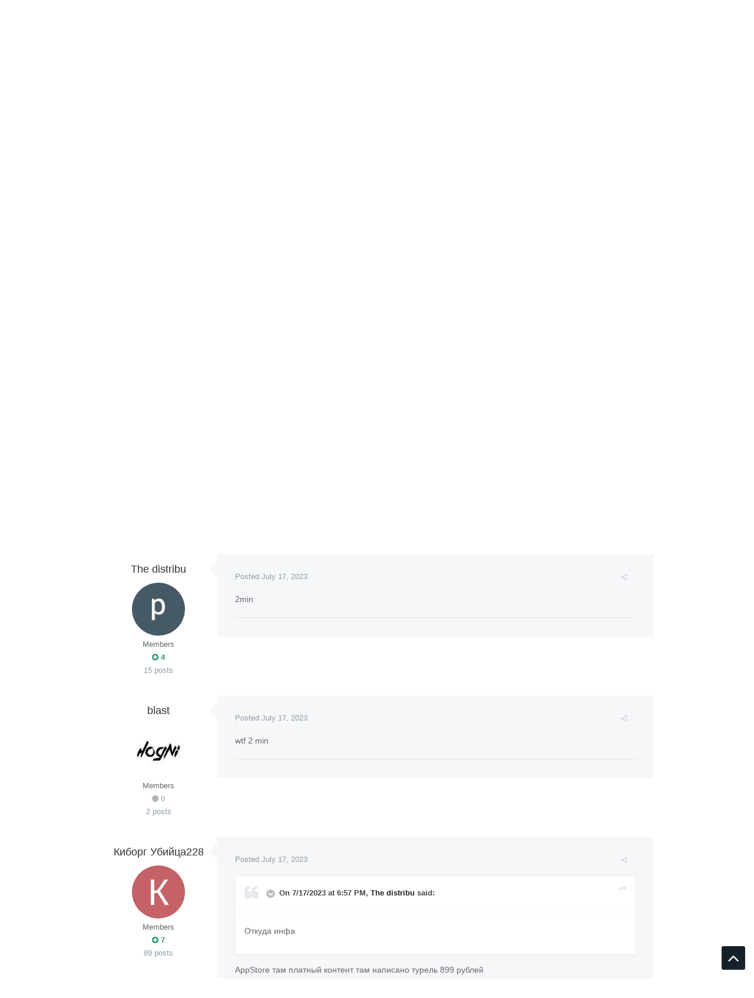

--- FILE ---
content_type: text/html;charset=UTF-8
request_url: https://forum.catsbit.com/index.php?/topic/24580-update/page/2/&tab=comments
body_size: 28859
content:
<!DOCTYPE html>
<html lang="en-US" dir="ltr">
	<head>
		<title>UPDATE - Page 2 - News - Catsbit Community</title>
		
			<script async src="https://www.googletagmanager.com/gtag/js?id=UA-39372359-14"></script>
<script>
  window.dataLayer = window.dataLayer || [];
  function gtag(){dataLayer.push(arguments);}
  gtag('js', new Date());

  gtag('config', 'UA-39372359-14');
</script>
		
		<!--[if lt IE 9]>
			<link rel="stylesheet" type="text/css" href="https://forum.catsbit.com/uploads/css_built_2/5e61784858ad3c11f00b5706d12afe52_ie8.css.fcb738256624752a5c1779e0ccee5d6b.css">
		    <script src="//forum.catsbit.com/applications/core/interface/html5shiv/html5shiv.js"></script>
		<![endif]-->
		











	
	







		
<meta charset="utf-8">

	<meta name="viewport" content="width=device-width, initial-scale=1">


	
	


	<meta name="twitter:card" content="summary" />



	
		
			
				<meta property="og:title" content="UPDATE">
			
		
	

	
		
			
				<meta property="og:type" content="object">
			
		
	

	
		
			
				<meta property="og:url" content="https://forum.catsbit.com/index.php?/topic/24580-update/">
			
		
	

	
		
			
				<meta property="og:updated_time" content="2023-07-17T19:34:42Z">
			
		
	

	
		
			
				<meta property="og:site_name" content="Catsbit Community">
			
		
	

	
		
			
				<meta property="og:locale" content="en_US">
			
		
	


	
		<link rel="first" href="https://forum.catsbit.com/index.php?/topic/24580-update/" />
	

	
		<link rel="prev" href="https://forum.catsbit.com/index.php?/topic/24580-update/" />
	

	
		<link rel="next" href="https://forum.catsbit.com/index.php?/topic/24580-update/page/3/" />
	

	
		<link rel="last" href="https://forum.catsbit.com/index.php?/topic/24580-update/page/3/" />
	

	
		<link rel="canonical" href="https://forum.catsbit.com/index.php?/topic/24580-update/page/2/" />
	




<link rel="manifest" href="https://forum.catsbit.com/index.php?/manifest.webmanifest/">
<meta name="msapplication-config" content="https://forum.catsbit.com/index.php?/browserconfig.xml/">
<meta name="msapplication-starturl" content="/">
<meta name="application-name" content="Catsbit Community">
<meta name="apple-mobile-web-app-title" content="Catsbit Community">

	<meta name="theme-color" content="#22242d">






		




	<link rel='stylesheet' href='https://forum.catsbit.com/uploads/css_built_2/341e4a57816af3ba440d891ca87450ff_framework.css.dfdd3cb4f899ae414e41e11bc34e2008.css?v=80ae880ff0' media='all'>

	<link rel='stylesheet' href='https://forum.catsbit.com/uploads/css_built_2/05e81b71abe4f22d6eb8d1a929494829_responsive.css.b5e33b887de1df6f98514c3f3198ad18.css?v=80ae880ff0' media='all'>

	<link rel='stylesheet' href='https://forum.catsbit.com/uploads/css_built_2/20446cf2d164adcc029377cb04d43d17_flags.css.97895970f6d50d6448fca7dde7f8c75d.css?v=80ae880ff0' media='all'>

	<link rel='stylesheet' href='https://forum.catsbit.com/uploads/css_built_2/90eb5adf50a8c640f633d47fd7eb1778_core.css.1fbb9f03c6b3c457ba86d3ae992f5150.css?v=80ae880ff0' media='all'>

	<link rel='stylesheet' href='https://forum.catsbit.com/uploads/css_built_2/5a0da001ccc2200dc5625c3f3934497d_core_responsive.css.d8d13f2070e31b9157469dde89e49b26.css?v=80ae880ff0' media='all'>

	<link rel='stylesheet' href='https://forum.catsbit.com/uploads/css_built_2/62e269ced0fdab7e30e026f1d30ae516_forums.css.848f0d253278976bd741ede783781da5.css?v=80ae880ff0' media='all'>

	<link rel='stylesheet' href='https://forum.catsbit.com/uploads/css_built_2/76e62c573090645fb99a15a363d8620e_forums_responsive.css.bb296e58a1d645e8d874c5e688cf140e.css?v=80ae880ff0' media='all'>




<link rel='stylesheet' href='https://forum.catsbit.com/uploads/css_built_2/258adbb6e4f3e83cd3b355f84e3fa002_custom.css.cad8e1d2034debcf3b6e79ad108659c8.css?v=80ae880ff0' media='all'>



		
		

	
	
		<link rel='shortcut icon' href='https://forum.catsbit.com/uploads/monthly_2018_12/favicon.ico.dde0bb383cd9db8c53179adddc3e3cfe.ico' type="image/x-icon">
	

		
		<style>

.baseFont_primary,body,.ipsTag_prefix {
	font-family: "PT Sans", "Helvetica Neue", Helvetica, Arial, sans-serif;
}


.ipsStep_title,.cNexusProduct_title,.cDownloadsCarouselItem_info h3,.baseFont_secondary,.cBlogInfo .ipsGrid li .ipsType_normal,.cProfileBlog_stats li strong, .ipsWidget.ipsWidget_horizontal .ipsWidget_title, .ipsWidget_statsCount, .cStaffDirectory h2,.cGallerySubmit_step,.ipsType_veryLarge,.ipsTable.ipsMatrix .ipsMatrix_subHeader,.ipsDialog_title, .ipsButtonBar .ipsButtonRow li span, .ipsType_pageTitle, .ipsType_sectionHead, .ipsMenu_title, .ipsDataItem_stats_number, #elSearch #elSearchFilter, .hero-message h2, #elVNC_sidebar .ipsFieldRow .ipsFieldRow_label {
	font-family: "PT Sans", "Helvetica Neue", Helvetica, Arial, sans-serif;
}

</style>
	</head>
	
	<body class="ipsApp ipsApp_front ipsJS_none ipsClearfix 
   
base-lc-on  base-user-icons  base-zebra" data-controller="core.front.core.app"  data-message=""  data-pageapp="forums" data-pagelocation="front" data-pagemodule="forums" data-pagecontroller="topic" itemscope itemtype="http://schema.org/WebSite" data-base-bg-img="">

<style>
	
#ebsGlobalMessage_dismiss a {
	color: #556b45;
}

.ebsGlobalMessage_custom {
	background-color: #dbe2c9;
	color: #556b45;
}
.ebsGlobalMessage_custom p::before {
	content: '\';
}
</style>




















		<meta itemprop="url" content="https://forum.catsbit.com/">
		<a href="#elContent" class="ipsHide" title="Go to main content on this page" accesskey="m">Jump to content</a>
		
		



		
      		<div class="base-wrapper ">
			<div id="ipsLayout_header" class="ipsClearfix nav-floated " >
				
<ul id='elMobileNav' class='ipsList_inline ipsResponsive_hideDesktop ipsResponsive_block' data-controller='core.front.core.mobileNav'>
	
		
			
			
				
				
			
				
				
			
				
					<li id='elMobileBreadcrumb'>
						<a href='https://forum.catsbit.com/index.php?/forum/39-news/'>
							<span>News</span>
						</a>
					</li>
				
				
			
				
				
			
		
	
	
	
	<li >
		<a data-action="defaultStream" class='ipsType_light'  href='https://forum.catsbit.com/index.php?/discover/'><i class='icon-newspaper'></i></a>
	</li>

	

	
		<li class='ipsJS_show'>
			<a href='https://forum.catsbit.com/index.php?/search/'><i class='fa fa-search'></i></a>
		</li>
	
	<li data-ipsDrawer data-ipsDrawer-drawerElem='#elMobileDrawer'>
		<a href='#'>
			
			
				
			
			
			
			<i class='fa fa-navicon'></i>
		</a>
	</li>
</ul>
				<header>
					
<div class="base-user__bar ipsResponsive_showDesktop ipsResponsive_inlineBlock">
	<div class="ipsLayout_container ipsClearfix">
		
			<ul id='elUserNav' class='ipsList_inline cSignedOut ipsClearfix ipsResponsive_hidePhone ipsResponsive_block ipsPos_right'>
				
					
						<li id='cBaseLC' class="ipsResponsive_showDesktop">
							<a href='#baseLC' id='baseNewLC' data-ipsTooltip title='Edit appearance' data-ipsDialog data-ipsDialog-title="Live Customizer" data-ipsDialog-content="#baseLC">
								<i class='fa fa-pencil'></i>
							</a>
						</li>
						<li class='elUserNav_sep'></li>
					
				

				<li id='elSignInLink'>
					<a href='//forum.catsbit.com/index.php?/login/' data-ipsMenu-closeOnClick="false" data-ipsMenu id='elUserSignIn'>
						Existing user? Sign In &nbsp;<i class='fa fa-caret-down'></i>
					</a>
					
<div id='elUserSignIn_menu' class='ipsMenu ipsMenu_auto ipsHide'>
	<form accept-charset='utf-8' method='post' action='//forum.catsbit.com/index.php?/login/' data-controller="core.global.core.login">
		<input type="hidden" name="csrfKey" value="fa73a728dbff7fea6d5ca63db350ea48">
		<input type="hidden" name="ref" value="aHR0cHM6Ly9mb3J1bS5jYXRzYml0LmNvbS9pbmRleC5waHA/L3RvcGljLzI0NTgwLXVwZGF0ZS9wYWdlLzIvJnRhYj1jb21tZW50cw==">
		<div data-role="loginForm">
			
			
			
				
<div class="ipsPad ipsForm ipsForm_vertical">
	<h4 class="ipsType_sectionHead">Sign In</h4>
	<br><br>
	<ul class='ipsList_reset'>
		<li class="ipsFieldRow ipsFieldRow_noLabel ipsFieldRow_fullWidth">
			
			
				<input type="text" placeholder="Display Name or Email Address" name="auth" autocomplete="email">
			
		</li>
		<li class="ipsFieldRow ipsFieldRow_noLabel ipsFieldRow_fullWidth">
			<input type="password" placeholder="Password" name="password" autocomplete="current-password">
		</li>
		<li class="ipsFieldRow ipsFieldRow_checkbox ipsClearfix">
			<span class="ipsCustomInput">
				<input type="checkbox" name="remember_me" id="remember_me_checkbox" value="1" checked aria-checked="true">
				<span></span>
			</span>
			<div class="ipsFieldRow_content">
				<label class="ipsFieldRow_label" for="remember_me_checkbox">Remember me</label>
				<span class="ipsFieldRow_desc">Not recommended on shared computers</span>
			</div>
		</li>
		
		<li class="ipsFieldRow ipsFieldRow_fullWidth">
			<br>
			<button type="submit" name="_processLogin" value="usernamepassword" class="ipsButton ipsButton_primary ipsButton_small" id="elSignIn_submit">Sign In</button>
			
				<br>
				<p class="ipsType_right ipsType_small">
					
						<a href='https://forum.catsbit.com/index.php?/lostpassword/' data-ipsDialog data-ipsDialog-title='Forgot your password?'>
					
					Forgot your password?</a>
				</p>
			
		</li>
	</ul>
</div>
			
		</div>
	</form>
</div>
				</li>
				
					<li>
						<a href='https://forum.catsbit.com/index.php?/register/' id='elRegisterButton' class='ipsButton ipsButton_normal ipsButton_primary'>
							Sign Up
						</a>
					</li>
				
			</ul>
		
	</div>
</div>
					<div class="ipsLayout_container">
						
<div class="logo-wrap">
	
	
	<a href='https://forum.catsbit.com/' id='elLogo' accesskey='1'><img src="https://forum.catsbit.com/uploads/monthly_2018_12/logo.png.b6c7cceb4239f052a6178d5f9ce138f7.png" alt='Catsbit Community'></a>
	
</div>
						

	<nav class='base_nav' data-controller='core.front.core.navBar' class=''>
		<div class='ipsNavBar_primary ipsLayout_container  ipsClearfix'>
			

	<div id="elSearchWrapper" class="ipsPos_right">
		<div id='elSearch' class='' data-controller='core.front.core.quickSearch'>
			<form accept-charset='utf-8' action='//forum.catsbit.com/index.php?/search/&amp;do=quicksearch' method='post'>
				<input type='search' id='elSearchField' placeholder='Search...' name='q' autocomplete='off'>
				<button class='cSearchSubmit' type="submit"><i class="fa fa-search"></i></button>
				<div id="elSearchExpanded">
					<div class="ipsMenu_title">
						Search In
					</div>
					<ul class="ipsSideMenu_list ipsSideMenu_withRadios ipsSideMenu_small ipsType_normal" data-ipsSideMenu data-ipsSideMenu-type="radio" data-ipsSideMenu-responsive="false" data-role="searchContexts">
						<li>
							<span class='ipsSideMenu_item ipsSideMenu_itemActive' data-ipsMenuValue='all'>
								<input type="radio" name="type" value="all" checked id="elQuickSearchRadio_type_all">
								<label for='elQuickSearchRadio_type_all' id='elQuickSearchRadio_type_all_label'>Everywhere</label>
							</span>
						</li>
						
						
							<li>
								<span class='ipsSideMenu_item' data-ipsMenuValue='forums_topic'>
									<input type="radio" name="type" value="forums_topic" id="elQuickSearchRadio_type_forums_topic">
									<label for='elQuickSearchRadio_type_forums_topic' id='elQuickSearchRadio_type_forums_topic_label'>Topics</label>
								</span>
							</li>
						
						
							
								<li>
									<span class='ipsSideMenu_item' data-ipsMenuValue='contextual_{&quot;type&quot;:&quot;forums_topic&quot;,&quot;nodes&quot;:39}'>
										<input type="radio" name="type" value='contextual_{&quot;type&quot;:&quot;forums_topic&quot;,&quot;nodes&quot;:39}' id='elQuickSearchRadio_type_contextual_892ccfca7bcb9d54add65e2b23e5801c'>
										<label for='elQuickSearchRadio_type_contextual_892ccfca7bcb9d54add65e2b23e5801c' id='elQuickSearchRadio_type_contextual_892ccfca7bcb9d54add65e2b23e5801c_label'>This Forum</label>
									</span>
								</li>
							
								<li>
									<span class='ipsSideMenu_item' data-ipsMenuValue='contextual_{&quot;type&quot;:&quot;forums_topic&quot;,&quot;item&quot;:24580}'>
										<input type="radio" name="type" value='contextual_{&quot;type&quot;:&quot;forums_topic&quot;,&quot;item&quot;:24580}' id='elQuickSearchRadio_type_contextual_aae67df859d2715fbdfc2c6abd5e39a7'>
										<label for='elQuickSearchRadio_type_contextual_aae67df859d2715fbdfc2c6abd5e39a7' id='elQuickSearchRadio_type_contextual_aae67df859d2715fbdfc2c6abd5e39a7_label'>This Topic</label>
									</span>
								</li>
							
						
						<li data-role="showMoreSearchContexts">
							<span class='ipsSideMenu_item' data-action="showMoreSearchContexts" data-exclude="forums_topic">
								More options...
							</span>
						</li>
					</ul>
					<div class="ipsMenu_title">
						Find results that contain...
					</div>
					<ul class='ipsSideMenu_list ipsSideMenu_withRadios ipsSideMenu_small ipsType_normal' role="radiogroup" data-ipsSideMenu data-ipsSideMenu-type="radio" data-ipsSideMenu-responsive="false" data-filterType='andOr'>
						
							<li>
								<span class='ipsSideMenu_item ipsSideMenu_itemActive' data-ipsMenuValue='or'>
									<input type="radio" name="search_and_or" value="or" checked id="elRadio_andOr_or">
									<label for='elRadio_andOr_or' id='elField_andOr_label_or'><em>Any</em> of my search term words</label>
								</span>
							</li>
						
							<li>
								<span class='ipsSideMenu_item ' data-ipsMenuValue='and'>
									<input type="radio" name="search_and_or" value="and"  id="elRadio_andOr_and">
									<label for='elRadio_andOr_and' id='elField_andOr_label_and'><em>All</em> of my search term words</label>
								</span>
							</li>
						
					</ul>
					<div class="ipsMenu_title">
						Find results in...
					</div>
					<ul class='ipsSideMenu_list ipsSideMenu_withRadios ipsSideMenu_small ipsType_normal' role="radiogroup" data-ipsSideMenu data-ipsSideMenu-type="radio" data-ipsSideMenu-responsive="false" data-filterType='searchIn'>
						<li>
							<span class='ipsSideMenu_item ipsSideMenu_itemActive' data-ipsMenuValue='all'>
								<input type="radio" name="search_in" value="all" checked id="elRadio_searchIn_and">
								<label for='elRadio_searchIn_and' id='elField_searchIn_label_all'>Content titles and body</label>
							</span>
						</li>
						<li>
							<span class='ipsSideMenu_item' data-ipsMenuValue='titles'>
								<input type="radio" name="search_in" value="titles" id="elRadio_searchIn_titles">
								<label for='elRadio_searchIn_titles' id='elField_searchIn_label_titles'>Content titles only</label>
							</span>
						</li>
					</ul>
				</div>
			</form>
		</div>
	</div>

			<ul data-role="primaryNavBar" class='ipsResponsive_showDesktop ipsResponsive_block'>
				


	
		
		
		<li  id='elNavSecondary_16' data-role="navBarItem" data-navApp="core" data-navExt="CustomItem">
			
			
				<a href="http://catsbit.com/"  data-navItem-id="16" >
					Home
				</a>
			
			
		</li>
	
	

	
		
		
			
		
		<li class='ipsNavBar_active' data-active id='elNavSecondary_1' data-role="navBarItem" data-navApp="core" data-navExt="CustomItem">
			
			
				<a href="https://forum.catsbit.com"  data-navItem-id="1" data-navDefault>
					Browse
				</a>
			
			
				<ul class='ipsNavBar_secondary ' data-role='secondaryNavBar'>
					


	
		
		
		<li  id='elNavSecondary_3' data-role="navBarItem" data-navApp="core" data-navExt="Clubs">
			
			
				<a href="https://forum.catsbit.com/index.php?/clubs/"  data-navItem-id="3" >
					Clubs
				</a>
			
			
		</li>
	
	

	
		
		
			
		
		<li class='ipsNavBar_active' data-active id='elNavSecondary_10' data-role="navBarItem" data-navApp="forums" data-navExt="Forums">
			
			
				<a href="https://forum.catsbit.com/index.php"  data-navItem-id="10" data-navDefault>
					Forums
				</a>
			
			
		</li>
	
	

	
		
		
		<li  id='elNavSecondary_11' data-role="navBarItem" data-navApp="calendar" data-navExt="Calendar">
			
			
				<a href="https://forum.catsbit.com/index.php?/calendar/"  data-navItem-id="11" >
					Calendar
				</a>
			
			
		</li>
	
	

	
	

	
		
		
		<li  id='elNavSecondary_13' data-role="navBarItem" data-navApp="core" data-navExt="StaffDirectory">
			
			
				<a href="https://forum.catsbit.com/index.php?/staff/"  data-navItem-id="13" >
					Staff
				</a>
			
			
		</li>
	
	

	
		
		
		<li  id='elNavSecondary_14' data-role="navBarItem" data-navApp="core" data-navExt="OnlineUsers">
			
			
				<a href="https://forum.catsbit.com/index.php?/online/"  data-navItem-id="14" >
					Online Users
				</a>
			
			
		</li>
	
	

	
		
		
		<li  id='elNavSecondary_15' data-role="navBarItem" data-navApp="core" data-navExt="Leaderboard">
			
			
				<a href="https://forum.catsbit.com/index.php?/leaderboard/"  data-navItem-id="15" >
					Leaderboard
				</a>
			
			
		</li>
	
	

					<li class='ipsHide' id='elNavigationMore_1' data-role='navMore'>
						<a href='#' data-ipsMenu data-ipsMenu-appendTo='#elNavigationMore_1' id='elNavigationMore_1_dropdown'>More <i class='fa fa-caret-down'></i></a>
						<ul class='ipsHide ipsMenu ipsMenu_auto' id='elNavigationMore_1_dropdown_menu' data-role='moreDropdown'></ul>
					</li>
				</ul>
			
		</li>
	
	

	
		
		
		<li  id='elNavSecondary_2' data-role="navBarItem" data-navApp="core" data-navExt="CustomItem">
			
			
				<a href="https://forum.catsbit.com/index.php?/discover/"  data-navItem-id="2" >
					Activity
				</a>
			
			
				<ul class='ipsNavBar_secondary ipsHide' data-role='secondaryNavBar'>
					


	
		
		
		<li  id='elNavSecondary_4' data-role="navBarItem" data-navApp="core" data-navExt="AllActivity">
			
			
				<a href="https://forum.catsbit.com/index.php?/discover/"  data-navItem-id="4" >
					All Activity
				</a>
			
			
		</li>
	
	

	
	

	
	

	
	

	
		
		
		<li  id='elNavSecondary_8' data-role="navBarItem" data-navApp="core" data-navExt="Search">
			
			
				<a href="https://forum.catsbit.com/index.php?/search/"  data-navItem-id="8" >
					Search
				</a>
			
			
		</li>
	
	

	
	

					<li class='ipsHide' id='elNavigationMore_2' data-role='navMore'>
						<a href='#' data-ipsMenu data-ipsMenu-appendTo='#elNavigationMore_2' id='elNavigationMore_2_dropdown'>More <i class='fa fa-caret-down'></i></a>
						<ul class='ipsHide ipsMenu ipsMenu_auto' id='elNavigationMore_2_dropdown_menu' data-role='moreDropdown'></ul>
					</li>
				</ul>
			
		</li>
	
	

				<li class='ipsHide' id='elNavigationMore' data-role='navMore'>
					<a href='#' data-ipsMenu data-ipsMenu-appendTo='#elNavigationMore' id='elNavigationMore_dropdown'>More</a>
					<ul class='ipsNavBar_secondary ipsHide' data-role='secondaryNavBar'>
						<li class='ipsHide' id='elNavigationMore_more' data-role='navMore'>
							<a href='#' data-ipsMenu data-ipsMenu-appendTo='#elNavigationMore_more' id='elNavigationMore_more_dropdown'>More <i class='fa fa-caret-down'></i></a>
							<ul class='ipsHide ipsMenu ipsMenu_auto' id='elNavigationMore_more_dropdown_menu' data-role='moreDropdown'></ul>
						</li>
					</ul>
				</li>
			</ul>
		</div>
	</nav>

						
							
						
					</div>
				</header>
				<div class="ipsLayout_container">
					
				</div>
			</div>
			
				
			
			

	<section id='base_breadSocial' class='base-breadcrumbs ipsClearfix ipsResponsive_hidePhone'>
		<div class='ipsLayout_container'>
			<ul class='ipsGrid'>
				
					
						<div class='ipsGrid_span8 ipsSubNavigation ipsResponsive_hidePhone'>
							
<nav class='ipsBreadcrumb ipsBreadcrumb_top ipsFaded_withHover'>
	

	

	<ul data-role="breadcrumbList">
		<li>
			<a title="Home" href='https://forum.catsbit.com/'>
				<span><i class='fa fa-home'></i> Home <i class='fa fa-angle-right'></i></span>
			</a>
		</li>
		
		
			<li>
				
					<a href='https://forum.catsbit.com/index.php?/forum/3-games/'>
						<span>Games <i class='fa fa-angle-right'></i></span>
					</a>
				
			</li>
			
		
			<li>
				
					<a href='https://forum.catsbit.com/index.php?/forum/35-oxide-survival-island/'>
						<span>Oxide: Survival Island <i class='fa fa-angle-right'></i></span>
					</a>
				
			</li>
			
		
			<li>
				
					<a href='https://forum.catsbit.com/index.php?/forum/39-news/'>
						<span>News <i class='fa fa-angle-right'></i></span>
					</a>
				
			</li>
			
		
			<li>
				
					UPDATE
				
			</li>
			
		
	</ul>
</nav>
						</div>
					
					<div class='ipsGrid_span4 ipsSubNavigation ipsResponsive_fullWidthPhone'>
						
<ul class="base-social-icons ipsList_inline ipsPos_right">
	
		
		
		<li><a title="Youtube" target="_blank" href="https://www.youtube.com/channel/UCcGSfa2hZ9cGK2TeHDj2apA" data-ipsTooltip><i class="fa fa-youtube ipsType_larger"></i></a></li>
	
		
		
		<li><a title="Instagram" target="_blank" href="http://instagram.com/catsbit.dev" data-ipsTooltip><i class="fa fa-instagram ipsType_larger"></i></a></li>
	
		
		
		<li><a title="Twitter" target="_blank" href="https://twitter.com/CatsbitD" data-ipsTooltip><i class="fa fa-twitter ipsType_larger"></i></a></li>
	
		
		
		<li><a title="Facebook" target="_blank" href="http://facebook.com/catsbit" data-ipsTooltip><i class="fa fa-facebook ipsType_larger"></i></a></li>
	
		
		
		<li><a title="Vk" target="_blank" href="https://vk.com/catsbit" data-ipsTooltip><i class="fa fa-vk ipsType_larger"></i></a></li>
	
</ul>

					</div>
				
			</ul>
		</div>
	</section>

			<main role="main" id="ipsLayout_body" class="ipsLayout_container" data-controller="plugins.base">
				<div id="ipsLayout_contentArea">
					<div id="ipsLayout_contentWrapper">
						
							<nav class="ipsSubNavigation ipsClearfix">				
								<div class="ipsPos_right">
									<ul class="ipsList_inline">
										
										<li>
											<a data-action="defaultStream" class="ipsType_light " href="https://forum.catsbit.com/index.php?/discover/"><i class="fa fa-star"></i> <span>All Activity</span></a>
										</li>
											<li>
												<a data-action="markSiteRead" class="ipsType_light" data-controller="core.front.core.markRead" href="https://forum.catsbit.com/index.php?/markallread/&amp;csrfKey=fa73a728dbff7fea6d5ca63db350ea48" title="Mark all content on the site as read" data-ipstooltip><i class="fa fa-check"></i> Mark site read</a>
											</li>
										
									</ul>
								</div>
							</nav>
						
						
						
						<div id="ipsLayout_mainArea">
							<a id="elContent"></a>
							
							
							
                            

	


	<div class='cAnnouncementsContent'>
		
		<div class='cAnnouncementContentTop ipsMessage ipsMessage_success ipsType_center'>
            
            <span>LET&#039;S MAKE FUN, NOT WAR</span>
            
		</div>
		
	</div>



							






<div class="ipsPageHeader ipsClearfix">
	
		<div class='ipsPos_right ipsResponsive_noFloat ipsResponsive_hidePhone'>
			
<div data-followApp='forums' data-followArea='topic' data-followID='24580' data-controller='core.front.core.followButton'>
	
		<span class='ipsType_light ipsType_blendLinks ipsResponsive_hidePhone ipsResponsive_inline'><a href='https://forum.catsbit.com/index.php?/login/' title='Go to the sign in page'></a></span>
	
	


	


	<a href='https://forum.catsbit.com/index.php?/login/' class="ipsBadge ipsBadge_icon ipsBadge_positiveon_verySmall" data-role="followButton" title="Sign in to follow this" data-ipsTooltip>
	<i class="fa fa-plus"></i></a>
	
		<a class='ipsthemesFollow' href='https://forum.catsbit.com/index.php?app=core&amp;module=system&amp;section=notifications&amp;do=followers&amp;follow_app=forums&amp;follow_area=topic&amp;follow_id=24580' title='See who follows this' class='ipsType_blendLinks' data-following="false" data-ipsTooltip data-ipsDialog data-ipsDialog-size='narrow' data-ipsDialog-title='Who follows this'>4</a>
	
			<span class='ipsCommentCount ipsResponsive_hidePhone'>4</span>
	
		</a>
	

</div>
		</div>
		<div class='ipsPos_right ipsResponsive_noFloat ipsResponsive_hidePhone'>
			



		</div>
		
	
	<div class='ipsPhotoPanel ipsPhotoPanel_small ipsPhotoPanel_notPhone ipsClearfix'>
		


	<a href="https://forum.catsbit.com/index.php?/profile/533-catsbitcare/" data-ipsHover data-ipsHover-target="https://forum.catsbit.com/index.php?/profile/533-catsbitcare/&amp;do=hovercard" class="ipsUserPhoto ipsUserPhoto_small" title="Go to Catsbit.Care's profile">
		<img src='https://forum.catsbit.com/uploads/monthly_2019_10/logo-01.thumb.jpg.91b145921f5d5b4884ec6b954ef14e44.jpg' alt='Catsbit.Care'>
	</a>

		<div>
			<h1 class='ipsType_pageTitle ipsContained_container'>
				

				
				
					<span class='ipsType_break ipsContained'>
						<span>UPDATE</span>
					</span>
				
			</h1>
			
			<p class='ipsType_reset ipsType_blendLinks '>
				<span class='ipsType_normal'>
				
					By 

<a href='https://forum.catsbit.com/index.php?/profile/533-catsbitcare/' data-ipsHover data-ipsHover-target='https://forum.catsbit.com/index.php?/profile/533-catsbitcare/&amp;do=hovercard&amp;referrer=https%253A%252F%252Fforum.catsbit.com%252Findex.php%253F%252Ftopic%252F24580-update%252Fpage%252F2%252F%2526tab%253Dcomments' title="Go to Catsbit.Care's profile" class="ipsType_break">Catsbit.Care</a>,  <span class='ipsType_light'><time datetime='2023-07-17T15:59:08Z' title='07/17/2023 03:59  PM' data-short='2 yr'>July 17, 2023</time> in <a href="https://forum.catsbit.com/index.php?/forum/39-news/">News</a></span>
				
				</span>
				<br>
			</p>
			
		</div>
	</div>
</div>








<div class='ipsClearfix'>
	
	
	<ul class="ipsToolList ipsToolList_horizontal ipsClearfix ipsSpacer_both ipsResponsive_hidePhone">
		
		
		
	</ul>
</div>

<div data-controller='core.front.core.commentFeed,forums.front.topic.view, core.front.core.ignoredComments' data-autoPoll data-baseURL='https://forum.catsbit.com/index.php?/topic/24580-update/'  data-feedID='topic-24580' class='cTopic ipsClear ipsSpacer_top'>
	
			

				<div class="ipsClearfix ipsClear ipsSpacer_bottom">
					
					
						


	
	<ul class='ipsPagination' id='elPagination_a3bc6b0704e56cfddc09a687f52828a9_1793834973' data-ipsPagination-seoPagination='true' data-pages='3' data-ipsPagination  data-ipsPagination-pages="3" data-ipsPagination-perPage='25'>
		
			
				<li class='ipsPagination_first'><a href='https://forum.catsbit.com/index.php?/topic/24580-update/#comments' rel="first" data-page='1' data-ipsTooltip title='First page'><i class='fa fa-angle-double-left'></i></a></li>
				<li class='ipsPagination_prev'><a href='https://forum.catsbit.com/index.php?/topic/24580-update/#comments' rel="prev" data-page='1' data-ipsTooltip title='Previous page'>Prev</a></li>
				
					<li class='ipsPagination_page'><a href='https://forum.catsbit.com/index.php?/topic/24580-update/#comments' data-page='1'>1</a></li>
				
			
			<li class='ipsPagination_page ipsPagination_active'><a href='https://forum.catsbit.com/index.php?/topic/24580-update/page/2/#comments' data-page='2'>2</a></li>
			
				
					<li class='ipsPagination_page'><a href='https://forum.catsbit.com/index.php?/topic/24580-update/page/3/#comments' data-page='3'>3</a></li>
				
				<li class='ipsPagination_next'><a href='https://forum.catsbit.com/index.php?/topic/24580-update/page/3/#comments' rel="next" data-page='3' data-ipsTooltip title='Next page'>Next</a></li>
				<li class='ipsPagination_last'><a href='https://forum.catsbit.com/index.php?/topic/24580-update/page/3/#comments' rel="last" data-page='3' data-ipsTooltip title='Last page'><i class='fa fa-angle-double-right'></i></a></li>
			
			
				<li class='ipsPagination_pageJump'>
					<a href='#' data-ipsMenu data-ipsMenu-closeOnClick='false' data-ipsMenu-appendTo='#elPagination_a3bc6b0704e56cfddc09a687f52828a9_1793834973' id='elPagination_a3bc6b0704e56cfddc09a687f52828a9_1793834973_jump'>Page 2 of 3 &nbsp;<i class='fa fa-caret-down'></i></a>
					<div class='ipsMenu ipsMenu_narrow ipsPad ipsHide' id='elPagination_a3bc6b0704e56cfddc09a687f52828a9_1793834973_jump_menu'>
						<form accept-charset='utf-8' method='post' action='https://forum.catsbit.com/index.php?/topic/24580-update/#comments' data-role="pageJump">
							<ul class='ipsForm ipsForm_horizontal'>
								<li class='ipsFieldRow'>
									<input type='number' min='1' max='3' placeholder='Page number' class='ipsField_fullWidth' name='page'>
								</li>
								<li class='ipsFieldRow ipsFieldRow_fullWidth'>
									<input type='submit' class='ipsButton_fullWidth ipsButton ipsButton_verySmall ipsButton_primary' value='Go'>
								</li>
							</ul>
						</form>
					</div>
				</li>
			
		
	</ul>

					
				</div>
			
	

	

<div data-controller='core.front.core.recommendedComments' data-url='https://forum.catsbit.com/index.php?/topic/24580-update/&amp;recommended=comments' class='ipsAreaBackground ipsPad ipsBox ipsBox_transparent ipsSpacer_bottom ipsRecommendedComments ipsHide'>
	<div data-role="recommendedComments">
		<h2 class='ipsType_sectionHead ipsType_large'>Recommended Posts</h2>
		
	</div>
</div>
	
	<div id="elPostFeed" data-role='commentFeed' data-controller='core.front.core.moderation' >
		<form action="https://forum.catsbit.com/index.php?/topic/24580-update/&amp;csrfKey=fa73a728dbff7fea6d5ca63db350ea48&amp;do=multimodComment" method="post" data-ipsPageAction data-role='moderationTools'>
			
			
				
					
					
					




<a id='comment-51320'></a>
<article  id='elComment_51320' class='cPost ipsBox  ipsComment  ipsComment_parent ipsClearfix ipsClear ipsColumns ipsColumns_noSpacing ipsColumns_collapsePhone  '>
	

	<div class='cAuthorPane cAuthorPane_mobile ipsResponsive_showPhone ipsResponsive_block'>
		<h3 class='ipsType_sectionHead cAuthorPane_author ipsResponsive_showPhone ipsResponsive_inlineBlock ipsType_break ipsType_blendLinks ipsTruncate ipsTruncate_line'>
			

<a href='https://forum.catsbit.com/index.php?/profile/24767-the-distribu/' data-ipsHover data-ipsHover-target='https://forum.catsbit.com/index.php?/profile/24767-the-distribu/&amp;do=hovercard&amp;referrer=https%253A%252F%252Fforum.catsbit.com%252Findex.php%253F%252Ftopic%252F24580-update%252Fpage%252F2%252F%2526tab%253Dcomments' title="Go to The distribu's profile" class="ipsType_break">The distribu</a>
			<span class='ipsResponsive_showPhone ipsResponsive_inline'>&nbsp;&nbsp;

	
		<span title="Member's total reputation" data-ipsTooltip class='ipsRepBadge ipsRepBadge_positive'>
	
			<i class='fa fa-plus-circle'></i> 4
	
		</span>
	
</span>
		</h3>
		<div class='cAuthorPane_photo'>
			


	<a href="https://forum.catsbit.com/index.php?/profile/24767-the-distribu/" data-ipsHover data-ipsHover-target="https://forum.catsbit.com/index.php?/profile/24767-the-distribu/&amp;do=hovercard" class="ipsUserPhoto ipsUserPhoto_large" title="Go to The distribu's profile">
		<img src='https://forum.catsbit.com/uploads/monthly_2023_07/imported-photo-24767.thumb.png.5afd25f64df78816440e2e4dca412310.png' alt='The distribu'>
	</a>

		</div>
	</div>
	<aside class='ipsComment_author cAuthorPane ipsColumn ipsColumn_medium ipsResponsive_hidePhone'>
		<h3 class='ipsType_sectionHead cAuthorPane_author ipsType_blendLinks ipsType_break'><strong>

<a href='https://forum.catsbit.com/index.php?/profile/24767-the-distribu/' data-ipsHover data-ipsHover-target='https://forum.catsbit.com/index.php?/profile/24767-the-distribu/&amp;do=hovercard&amp;referrer=https%253A%252F%252Fforum.catsbit.com%252Findex.php%253F%252Ftopic%252F24580-update%252Fpage%252F2%252F%2526tab%253Dcomments' title="Go to The distribu's profile" class="ipsType_break">The distribu</a></strong> <span class='ipsResponsive_showPhone ipsResponsive_inline'>&nbsp;&nbsp;

	
		<span title="Member's total reputation" data-ipsTooltip class='ipsRepBadge ipsRepBadge_positive'>
	
			<i class='fa fa-plus-circle'></i> 4
	
		</span>
	
</span></h3>
		
		<ul class='cAuthorPane_info ipsList_reset'>
			
			

			<li class='cAuthorPane_photo'>
				


	<a href="https://forum.catsbit.com/index.php?/profile/24767-the-distribu/" data-ipsHover data-ipsHover-target="https://forum.catsbit.com/index.php?/profile/24767-the-distribu/&amp;do=hovercard" class="ipsUserPhoto ipsUserPhoto_large" title="Go to The distribu's profile">
		<img src='https://forum.catsbit.com/uploads/monthly_2023_07/imported-photo-24767.thumb.png.5afd25f64df78816440e2e4dca412310.png' alt='The distribu'>
	</a>

			</li>
			<li>Members</li>
			
			
				<li>

	
		<span title="Member's total reputation" data-ipsTooltip class='ipsRepBadge ipsRepBadge_positive'>
	
			<i class='fa fa-plus-circle'></i> 4
	
		</span>
	
</li>
				<li class='ipsType_light'>15 posts</li>
				
				

          		
			
		</ul>
	</aside>
	<div class='ipsColumn ipsColumn_fluid'>
		

<div id='comment-51320_wrap' data-controller='core.front.core.comment' data-commentApp='forums' data-commentType='forums' data-commentID="51320" data-quoteData='{&quot;userid&quot;:24767,&quot;username&quot;:&quot;The distribu&quot;,&quot;timestamp&quot;:1689620221,&quot;contentapp&quot;:&quot;forums&quot;,&quot;contenttype&quot;:&quot;forums&quot;,&quot;contentid&quot;:24580,&quot;contentclass&quot;:&quot;forums_Topic&quot;,&quot;contentcommentid&quot;:51320}' class='ipsComment_content ipsType_medium  ipsFaded_withHover'>
	

	<div class='ipsComment_meta ipsType_light'>
		<div class='ipsPos_right ipsType_light ipsType_reset ipsFaded ipsFaded_more ipsType_blendLinks'>
			<ul class='ipsList_inline ipsComment_tools'>
				
				
				
					<li><a class='ipsType_blendLinks' href='https://forum.catsbit.com/index.php?/topic/24580-update/&amp;do=findComment&amp;comment=51320' data-ipsTooltip title='Share this post' data-ipsMenu data-ipsMenu-closeOnClick='false' id='elSharePost_51320' data-role='shareComment'><i class='fa fa-share-alt'></i></a></li>
				
				
			</ul>
		</div>

		<div class='ipsType_reset'>
			<a href='https://forum.catsbit.com/index.php?/topic/24580-update/&amp;do=findComment&amp;comment=51320' class='ipsType_blendLinks'>Posted <time datetime='2023-07-17T18:57:01Z' title='07/17/2023 06:57  PM' data-short='2 yr'>July 17, 2023</time></a>
			<span class='ipsResponsive_hidePhone'>
				
				
			</span>
		</div>
	</div>

	


	<div class='cPost_contentWrap ipsPad'>
		
		<div data-role='commentContent' class='ipsType_normal ipsType_richText ipsContained' data-controller='core.front.core.lightboxedImages'>
			<p>
	3min
</p>


			
		</div>

		<div class='ipsItemControls'>
			
				
					

	<div data-controller='core.front.core.reaction' class='ipsItemControls_right ipsClearfix '>	
		<div class='ipsReact ipsPos_right'>
			
				
				<div class='ipsReact_blurb ipsHide' data-role='reactionBlurb'>
					
				</div>
			
			
			
		</div>
	</div>

				
			
			<ul class='ipsComment_controls ipsClearfix ipsItemControls_left' data-role="commentControls">
				
					
					
					
				
				<li class='ipsHide' data-role='commentLoading'>
					<span class='ipsLoading ipsLoading_tiny ipsLoading_noAnim'></span>
				</li>
			</ul>
		</div>

		
	</div>

	<div class='ipsMenu ipsMenu_wide ipsHide cPostShareMenu' id='elSharePost_51320_menu'>
		<div class='ipsPad'>
			<h4 class='ipsType_sectionHead'>Share this post</h4>
			<hr class='ipsHr'>
			<h5 class='ipsType_normal ipsType_reset'>Link to post</h5>
			
			<input type='text' value='https://forum.catsbit.com/index.php?/topic/24580-update/&amp;do=findComment&amp;comment=51320' class='ipsField_fullWidth'>
			

			
				<h5 class='ipsType_normal ipsType_reset ipsSpacer_top'>Share on other sites</h5>
				

	<ul class='ipsList_inline ipsList_noSpacing ipsClearfix' data-controller="core.front.core.sharelink">
		
			<li>
<a href="http://twitter.com/share?text=UPDATE&amp;url=https%3A%2F%2Fforum.catsbit.com%2Findex.php%3F%2Ftopic%2F24580-update%2F%26do%3DfindComment%26comment%3D51320" class="cShareLink cShareLink_twitter" target="_blank" data-role="shareLink" title='Share on Twitter' data-ipsTooltip rel='noopener'>
	<i class="fa fa-twitter"></i>
</a></li>
		
			<li>
<a href="https://www.facebook.com/sharer/sharer.php?u=https%3A%2F%2Fforum.catsbit.com%2Findex.php%3F%2Ftopic%2F24580-update%2F%26do%3DfindComment%26comment%3D51320" class="cShareLink cShareLink_facebook" target="_blank" data-role="shareLink" title='Share on Facebook' data-ipsTooltip rel='noopener'>
	<i class="fa fa-facebook"></i>
</a></li>
		
			<li>
<a href="http://digg.com/submit?url=https://forum.catsbit.com/index.php?/topic/24580-update/%26do=findComment%26comment=51320" class="cShareLink cShareLink_digg" target="_blank" data-role="shareLink" title='Share on Digg' data-ipsTooltip rel='noopener'>
	<i class="fa fa-digg"></i>
</a></li>
		
			<li>
<a href="https://del.icio.us/save?jump=close&amp;noui=1&amp;v=5&amp;provider=Catsbit%2BCommunity&amp;url=https://forum.catsbit.com/index.php?/topic/24580-update/%26do=findComment%26comment=51320&amp;title=UPDATE" class="cShareLink cShareLink_delicious" target="_blank" data-role='shareLink' title='Save to Delicious' data-ipsTooltip rel='noopener'>
	<i class="fa fa-delicious"></i>
</a></li>
		
			<li>
<a href="http://www.reddit.com/submit?url=https%3A%2F%2Fforum.catsbit.com%2Findex.php%3F%2Ftopic%2F24580-update%2F%26do%3DfindComment%26comment%3D51320&amp;title=UPDATE" class="cShareLink cShareLink_reddit" target="_blank" title='Share on Reddit' data-ipsTooltip rel='noopener'>
	<i class="fa fa-reddit"></i>
</a></li>
		
			<li>
<a href="http://www.linkedin.com/shareArticle?mini=true&amp;url=https%3A%2F%2Fforum.catsbit.com%2Findex.php%3F%2Ftopic%2F24580-update%2F%26do%3DfindComment%26comment%3D51320&amp;title=UPDATE" class="cShareLink cShareLink_linkedin" target="_blank" data-role="shareLink" title='Share on LinkedIn' data-ipsTooltip rel='noopener'>
	<i class="fa fa-linkedin"></i>
</a></li>
		
			<li>
<a href="http://pinterest.com/pin/create/button/?url=https://forum.catsbit.com/index.php?/topic/24580-update/%26do=findComment%26comment=51320&amp;media=" class="cShareLink cShareLink_pinterest" target="_blank" data-role="shareLink" title='Share on Pinterest' data-ipsTooltip rel='noopener'>
	<i class="fa fa-pinterest"></i>
</a></li>
		
	</ul>

			
		</div>
	</div>
</div>
	</div>
</article>
					
				
					
					
					




<a id='comment-51321'></a>
<article  id='elComment_51321' class='cPost ipsBox  ipsComment  ipsComment_parent ipsClearfix ipsClear ipsColumns ipsColumns_noSpacing ipsColumns_collapsePhone  '>
	

	<div class='cAuthorPane cAuthorPane_mobile ipsResponsive_showPhone ipsResponsive_block'>
		<h3 class='ipsType_sectionHead cAuthorPane_author ipsResponsive_showPhone ipsResponsive_inlineBlock ipsType_break ipsType_blendLinks ipsTruncate ipsTruncate_line'>
			

<a href='https://forum.catsbit.com/index.php?/profile/24767-the-distribu/' data-ipsHover data-ipsHover-target='https://forum.catsbit.com/index.php?/profile/24767-the-distribu/&amp;do=hovercard&amp;referrer=https%253A%252F%252Fforum.catsbit.com%252Findex.php%253F%252Ftopic%252F24580-update%252Fpage%252F2%252F%2526tab%253Dcomments' title="Go to The distribu's profile" class="ipsType_break">The distribu</a>
			<span class='ipsResponsive_showPhone ipsResponsive_inline'>&nbsp;&nbsp;

	
		<span title="Member's total reputation" data-ipsTooltip class='ipsRepBadge ipsRepBadge_positive'>
	
			<i class='fa fa-plus-circle'></i> 4
	
		</span>
	
</span>
		</h3>
		<div class='cAuthorPane_photo'>
			


	<a href="https://forum.catsbit.com/index.php?/profile/24767-the-distribu/" data-ipsHover data-ipsHover-target="https://forum.catsbit.com/index.php?/profile/24767-the-distribu/&amp;do=hovercard" class="ipsUserPhoto ipsUserPhoto_large" title="Go to The distribu's profile">
		<img src='https://forum.catsbit.com/uploads/monthly_2023_07/imported-photo-24767.thumb.png.5afd25f64df78816440e2e4dca412310.png' alt='The distribu'>
	</a>

		</div>
	</div>
	<aside class='ipsComment_author cAuthorPane ipsColumn ipsColumn_medium ipsResponsive_hidePhone'>
		<h3 class='ipsType_sectionHead cAuthorPane_author ipsType_blendLinks ipsType_break'><strong>

<a href='https://forum.catsbit.com/index.php?/profile/24767-the-distribu/' data-ipsHover data-ipsHover-target='https://forum.catsbit.com/index.php?/profile/24767-the-distribu/&amp;do=hovercard&amp;referrer=https%253A%252F%252Fforum.catsbit.com%252Findex.php%253F%252Ftopic%252F24580-update%252Fpage%252F2%252F%2526tab%253Dcomments' title="Go to The distribu's profile" class="ipsType_break">The distribu</a></strong> <span class='ipsResponsive_showPhone ipsResponsive_inline'>&nbsp;&nbsp;

	
		<span title="Member's total reputation" data-ipsTooltip class='ipsRepBadge ipsRepBadge_positive'>
	
			<i class='fa fa-plus-circle'></i> 4
	
		</span>
	
</span></h3>
		
		<ul class='cAuthorPane_info ipsList_reset'>
			
			

			<li class='cAuthorPane_photo'>
				


	<a href="https://forum.catsbit.com/index.php?/profile/24767-the-distribu/" data-ipsHover data-ipsHover-target="https://forum.catsbit.com/index.php?/profile/24767-the-distribu/&amp;do=hovercard" class="ipsUserPhoto ipsUserPhoto_large" title="Go to The distribu's profile">
		<img src='https://forum.catsbit.com/uploads/monthly_2023_07/imported-photo-24767.thumb.png.5afd25f64df78816440e2e4dca412310.png' alt='The distribu'>
	</a>

			</li>
			<li>Members</li>
			
			
				<li>

	
		<span title="Member's total reputation" data-ipsTooltip class='ipsRepBadge ipsRepBadge_positive'>
	
			<i class='fa fa-plus-circle'></i> 4
	
		</span>
	
</li>
				<li class='ipsType_light'>15 posts</li>
				
				

          		
			
		</ul>
	</aside>
	<div class='ipsColumn ipsColumn_fluid'>
		

<div id='comment-51321_wrap' data-controller='core.front.core.comment' data-commentApp='forums' data-commentType='forums' data-commentID="51321" data-quoteData='{&quot;userid&quot;:24767,&quot;username&quot;:&quot;The distribu&quot;,&quot;timestamp&quot;:1689620279,&quot;contentapp&quot;:&quot;forums&quot;,&quot;contenttype&quot;:&quot;forums&quot;,&quot;contentid&quot;:24580,&quot;contentclass&quot;:&quot;forums_Topic&quot;,&quot;contentcommentid&quot;:51321}' class='ipsComment_content ipsType_medium  ipsFaded_withHover'>
	

	<div class='ipsComment_meta ipsType_light'>
		<div class='ipsPos_right ipsType_light ipsType_reset ipsFaded ipsFaded_more ipsType_blendLinks'>
			<ul class='ipsList_inline ipsComment_tools'>
				
				
				
					<li><a class='ipsType_blendLinks' href='https://forum.catsbit.com/index.php?/topic/24580-update/&amp;do=findComment&amp;comment=51321' data-ipsTooltip title='Share this post' data-ipsMenu data-ipsMenu-closeOnClick='false' id='elSharePost_51321' data-role='shareComment'><i class='fa fa-share-alt'></i></a></li>
				
				
			</ul>
		</div>

		<div class='ipsType_reset'>
			<a href='https://forum.catsbit.com/index.php?/topic/24580-update/&amp;do=findComment&amp;comment=51321' class='ipsType_blendLinks'>Posted <time datetime='2023-07-17T18:57:59Z' title='07/17/2023 06:57  PM' data-short='2 yr'>July 17, 2023</time></a>
			<span class='ipsResponsive_hidePhone'>
				
				
			</span>
		</div>
	</div>

	


	<div class='cPost_contentWrap ipsPad'>
		
		<div data-role='commentContent' class='ipsType_normal ipsType_richText ipsContained' data-controller='core.front.core.lightboxedImages'>
			<blockquote class="ipsQuote" data-ipsquote="" data-ipsquote-contentapp="forums" data-ipsquote-contentclass="forums_Topic" data-ipsquote-contentcommentid="51319" data-ipsquote-contentid="24580" data-ipsquote-contenttype="forums" data-ipsquote-timestamp="1689620182" data-ipsquote-userid="22363" data-ipsquote-username="Киборг Убийца228">
	<div class="ipsQuote_citation">
		1 минуту назад, Киборг Убийца228 сказал:
	</div>

	<div class="ipsQuote_contents">
		<p>
			Эх жалко что турель донатные…
		</p>
	</div>
</blockquote>

<p>
	Откуда инфа
</p>


			
		</div>

		<div class='ipsItemControls'>
			
				
					

	<div data-controller='core.front.core.reaction' class='ipsItemControls_right ipsClearfix '>	
		<div class='ipsReact ipsPos_right'>
			
				
				<div class='ipsReact_blurb ipsHide' data-role='reactionBlurb'>
					
				</div>
			
			
			
		</div>
	</div>

				
			
			<ul class='ipsComment_controls ipsClearfix ipsItemControls_left' data-role="commentControls">
				
					
					
					
				
				<li class='ipsHide' data-role='commentLoading'>
					<span class='ipsLoading ipsLoading_tiny ipsLoading_noAnim'></span>
				</li>
			</ul>
		</div>

		
	</div>

	<div class='ipsMenu ipsMenu_wide ipsHide cPostShareMenu' id='elSharePost_51321_menu'>
		<div class='ipsPad'>
			<h4 class='ipsType_sectionHead'>Share this post</h4>
			<hr class='ipsHr'>
			<h5 class='ipsType_normal ipsType_reset'>Link to post</h5>
			
			<input type='text' value='https://forum.catsbit.com/index.php?/topic/24580-update/&amp;do=findComment&amp;comment=51321' class='ipsField_fullWidth'>
			

			
				<h5 class='ipsType_normal ipsType_reset ipsSpacer_top'>Share on other sites</h5>
				

	<ul class='ipsList_inline ipsList_noSpacing ipsClearfix' data-controller="core.front.core.sharelink">
		
			<li>
<a href="http://twitter.com/share?text=UPDATE&amp;url=https%3A%2F%2Fforum.catsbit.com%2Findex.php%3F%2Ftopic%2F24580-update%2F%26do%3DfindComment%26comment%3D51321" class="cShareLink cShareLink_twitter" target="_blank" data-role="shareLink" title='Share on Twitter' data-ipsTooltip rel='noopener'>
	<i class="fa fa-twitter"></i>
</a></li>
		
			<li>
<a href="https://www.facebook.com/sharer/sharer.php?u=https%3A%2F%2Fforum.catsbit.com%2Findex.php%3F%2Ftopic%2F24580-update%2F%26do%3DfindComment%26comment%3D51321" class="cShareLink cShareLink_facebook" target="_blank" data-role="shareLink" title='Share on Facebook' data-ipsTooltip rel='noopener'>
	<i class="fa fa-facebook"></i>
</a></li>
		
			<li>
<a href="http://digg.com/submit?url=https://forum.catsbit.com/index.php?/topic/24580-update/%26do=findComment%26comment=51321" class="cShareLink cShareLink_digg" target="_blank" data-role="shareLink" title='Share on Digg' data-ipsTooltip rel='noopener'>
	<i class="fa fa-digg"></i>
</a></li>
		
			<li>
<a href="https://del.icio.us/save?jump=close&amp;noui=1&amp;v=5&amp;provider=Catsbit%2BCommunity&amp;url=https://forum.catsbit.com/index.php?/topic/24580-update/%26do=findComment%26comment=51321&amp;title=UPDATE" class="cShareLink cShareLink_delicious" target="_blank" data-role='shareLink' title='Save to Delicious' data-ipsTooltip rel='noopener'>
	<i class="fa fa-delicious"></i>
</a></li>
		
			<li>
<a href="http://www.reddit.com/submit?url=https%3A%2F%2Fforum.catsbit.com%2Findex.php%3F%2Ftopic%2F24580-update%2F%26do%3DfindComment%26comment%3D51321&amp;title=UPDATE" class="cShareLink cShareLink_reddit" target="_blank" title='Share on Reddit' data-ipsTooltip rel='noopener'>
	<i class="fa fa-reddit"></i>
</a></li>
		
			<li>
<a href="http://www.linkedin.com/shareArticle?mini=true&amp;url=https%3A%2F%2Fforum.catsbit.com%2Findex.php%3F%2Ftopic%2F24580-update%2F%26do%3DfindComment%26comment%3D51321&amp;title=UPDATE" class="cShareLink cShareLink_linkedin" target="_blank" data-role="shareLink" title='Share on LinkedIn' data-ipsTooltip rel='noopener'>
	<i class="fa fa-linkedin"></i>
</a></li>
		
			<li>
<a href="http://pinterest.com/pin/create/button/?url=https://forum.catsbit.com/index.php?/topic/24580-update/%26do=findComment%26comment=51321&amp;media=" class="cShareLink cShareLink_pinterest" target="_blank" data-role="shareLink" title='Share on Pinterest' data-ipsTooltip rel='noopener'>
	<i class="fa fa-pinterest"></i>
</a></li>
		
	</ul>

			
		</div>
	</div>
</div>
	</div>
</article>
					
				
					
					
					




<a id='comment-51322'></a>
<article  id='elComment_51322' class='cPost ipsBox  ipsComment  ipsComment_parent ipsClearfix ipsClear ipsColumns ipsColumns_noSpacing ipsColumns_collapsePhone  '>
	

	<div class='cAuthorPane cAuthorPane_mobile ipsResponsive_showPhone ipsResponsive_block'>
		<h3 class='ipsType_sectionHead cAuthorPane_author ipsResponsive_showPhone ipsResponsive_inlineBlock ipsType_break ipsType_blendLinks ipsTruncate ipsTruncate_line'>
			

<a href='https://forum.catsbit.com/index.php?/profile/24767-the-distribu/' data-ipsHover data-ipsHover-target='https://forum.catsbit.com/index.php?/profile/24767-the-distribu/&amp;do=hovercard&amp;referrer=https%253A%252F%252Fforum.catsbit.com%252Findex.php%253F%252Ftopic%252F24580-update%252Fpage%252F2%252F%2526tab%253Dcomments' title="Go to The distribu's profile" class="ipsType_break">The distribu</a>
			<span class='ipsResponsive_showPhone ipsResponsive_inline'>&nbsp;&nbsp;

	
		<span title="Member's total reputation" data-ipsTooltip class='ipsRepBadge ipsRepBadge_positive'>
	
			<i class='fa fa-plus-circle'></i> 4
	
		</span>
	
</span>
		</h3>
		<div class='cAuthorPane_photo'>
			


	<a href="https://forum.catsbit.com/index.php?/profile/24767-the-distribu/" data-ipsHover data-ipsHover-target="https://forum.catsbit.com/index.php?/profile/24767-the-distribu/&amp;do=hovercard" class="ipsUserPhoto ipsUserPhoto_large" title="Go to The distribu's profile">
		<img src='https://forum.catsbit.com/uploads/monthly_2023_07/imported-photo-24767.thumb.png.5afd25f64df78816440e2e4dca412310.png' alt='The distribu'>
	</a>

		</div>
	</div>
	<aside class='ipsComment_author cAuthorPane ipsColumn ipsColumn_medium ipsResponsive_hidePhone'>
		<h3 class='ipsType_sectionHead cAuthorPane_author ipsType_blendLinks ipsType_break'><strong>

<a href='https://forum.catsbit.com/index.php?/profile/24767-the-distribu/' data-ipsHover data-ipsHover-target='https://forum.catsbit.com/index.php?/profile/24767-the-distribu/&amp;do=hovercard&amp;referrer=https%253A%252F%252Fforum.catsbit.com%252Findex.php%253F%252Ftopic%252F24580-update%252Fpage%252F2%252F%2526tab%253Dcomments' title="Go to The distribu's profile" class="ipsType_break">The distribu</a></strong> <span class='ipsResponsive_showPhone ipsResponsive_inline'>&nbsp;&nbsp;

	
		<span title="Member's total reputation" data-ipsTooltip class='ipsRepBadge ipsRepBadge_positive'>
	
			<i class='fa fa-plus-circle'></i> 4
	
		</span>
	
</span></h3>
		
		<ul class='cAuthorPane_info ipsList_reset'>
			
			

			<li class='cAuthorPane_photo'>
				


	<a href="https://forum.catsbit.com/index.php?/profile/24767-the-distribu/" data-ipsHover data-ipsHover-target="https://forum.catsbit.com/index.php?/profile/24767-the-distribu/&amp;do=hovercard" class="ipsUserPhoto ipsUserPhoto_large" title="Go to The distribu's profile">
		<img src='https://forum.catsbit.com/uploads/monthly_2023_07/imported-photo-24767.thumb.png.5afd25f64df78816440e2e4dca412310.png' alt='The distribu'>
	</a>

			</li>
			<li>Members</li>
			
			
				<li>

	
		<span title="Member's total reputation" data-ipsTooltip class='ipsRepBadge ipsRepBadge_positive'>
	
			<i class='fa fa-plus-circle'></i> 4
	
		</span>
	
</li>
				<li class='ipsType_light'>15 posts</li>
				
				

          		
			
		</ul>
	</aside>
	<div class='ipsColumn ipsColumn_fluid'>
		

<div id='comment-51322_wrap' data-controller='core.front.core.comment' data-commentApp='forums' data-commentType='forums' data-commentID="51322" data-quoteData='{&quot;userid&quot;:24767,&quot;username&quot;:&quot;The distribu&quot;,&quot;timestamp&quot;:1689620286,&quot;contentapp&quot;:&quot;forums&quot;,&quot;contenttype&quot;:&quot;forums&quot;,&quot;contentid&quot;:24580,&quot;contentclass&quot;:&quot;forums_Topic&quot;,&quot;contentcommentid&quot;:51322}' class='ipsComment_content ipsType_medium  ipsFaded_withHover'>
	

	<div class='ipsComment_meta ipsType_light'>
		<div class='ipsPos_right ipsType_light ipsType_reset ipsFaded ipsFaded_more ipsType_blendLinks'>
			<ul class='ipsList_inline ipsComment_tools'>
				
				
				
					<li><a class='ipsType_blendLinks' href='https://forum.catsbit.com/index.php?/topic/24580-update/&amp;do=findComment&amp;comment=51322' data-ipsTooltip title='Share this post' data-ipsMenu data-ipsMenu-closeOnClick='false' id='elSharePost_51322' data-role='shareComment'><i class='fa fa-share-alt'></i></a></li>
				
				
			</ul>
		</div>

		<div class='ipsType_reset'>
			<a href='https://forum.catsbit.com/index.php?/topic/24580-update/&amp;do=findComment&amp;comment=51322' class='ipsType_blendLinks'>Posted <time datetime='2023-07-17T18:58:06Z' title='07/17/2023 06:58  PM' data-short='2 yr'>July 17, 2023</time></a>
			<span class='ipsResponsive_hidePhone'>
				
				
			</span>
		</div>
	</div>

	


	<div class='cPost_contentWrap ipsPad'>
		
		<div data-role='commentContent' class='ipsType_normal ipsType_richText ipsContained' data-controller='core.front.core.lightboxedImages'>
			<p>
	2min
</p>


			
		</div>

		<div class='ipsItemControls'>
			
				
					

	<div data-controller='core.front.core.reaction' class='ipsItemControls_right ipsClearfix '>	
		<div class='ipsReact ipsPos_right'>
			
				
				<div class='ipsReact_blurb ipsHide' data-role='reactionBlurb'>
					
				</div>
			
			
			
		</div>
	</div>

				
			
			<ul class='ipsComment_controls ipsClearfix ipsItemControls_left' data-role="commentControls">
				
					
					
					
				
				<li class='ipsHide' data-role='commentLoading'>
					<span class='ipsLoading ipsLoading_tiny ipsLoading_noAnim'></span>
				</li>
			</ul>
		</div>

		
	</div>

	<div class='ipsMenu ipsMenu_wide ipsHide cPostShareMenu' id='elSharePost_51322_menu'>
		<div class='ipsPad'>
			<h4 class='ipsType_sectionHead'>Share this post</h4>
			<hr class='ipsHr'>
			<h5 class='ipsType_normal ipsType_reset'>Link to post</h5>
			
			<input type='text' value='https://forum.catsbit.com/index.php?/topic/24580-update/&amp;do=findComment&amp;comment=51322' class='ipsField_fullWidth'>
			

			
				<h5 class='ipsType_normal ipsType_reset ipsSpacer_top'>Share on other sites</h5>
				

	<ul class='ipsList_inline ipsList_noSpacing ipsClearfix' data-controller="core.front.core.sharelink">
		
			<li>
<a href="http://twitter.com/share?text=UPDATE&amp;url=https%3A%2F%2Fforum.catsbit.com%2Findex.php%3F%2Ftopic%2F24580-update%2F%26do%3DfindComment%26comment%3D51322" class="cShareLink cShareLink_twitter" target="_blank" data-role="shareLink" title='Share on Twitter' data-ipsTooltip rel='noopener'>
	<i class="fa fa-twitter"></i>
</a></li>
		
			<li>
<a href="https://www.facebook.com/sharer/sharer.php?u=https%3A%2F%2Fforum.catsbit.com%2Findex.php%3F%2Ftopic%2F24580-update%2F%26do%3DfindComment%26comment%3D51322" class="cShareLink cShareLink_facebook" target="_blank" data-role="shareLink" title='Share on Facebook' data-ipsTooltip rel='noopener'>
	<i class="fa fa-facebook"></i>
</a></li>
		
			<li>
<a href="http://digg.com/submit?url=https://forum.catsbit.com/index.php?/topic/24580-update/%26do=findComment%26comment=51322" class="cShareLink cShareLink_digg" target="_blank" data-role="shareLink" title='Share on Digg' data-ipsTooltip rel='noopener'>
	<i class="fa fa-digg"></i>
</a></li>
		
			<li>
<a href="https://del.icio.us/save?jump=close&amp;noui=1&amp;v=5&amp;provider=Catsbit%2BCommunity&amp;url=https://forum.catsbit.com/index.php?/topic/24580-update/%26do=findComment%26comment=51322&amp;title=UPDATE" class="cShareLink cShareLink_delicious" target="_blank" data-role='shareLink' title='Save to Delicious' data-ipsTooltip rel='noopener'>
	<i class="fa fa-delicious"></i>
</a></li>
		
			<li>
<a href="http://www.reddit.com/submit?url=https%3A%2F%2Fforum.catsbit.com%2Findex.php%3F%2Ftopic%2F24580-update%2F%26do%3DfindComment%26comment%3D51322&amp;title=UPDATE" class="cShareLink cShareLink_reddit" target="_blank" title='Share on Reddit' data-ipsTooltip rel='noopener'>
	<i class="fa fa-reddit"></i>
</a></li>
		
			<li>
<a href="http://www.linkedin.com/shareArticle?mini=true&amp;url=https%3A%2F%2Fforum.catsbit.com%2Findex.php%3F%2Ftopic%2F24580-update%2F%26do%3DfindComment%26comment%3D51322&amp;title=UPDATE" class="cShareLink cShareLink_linkedin" target="_blank" data-role="shareLink" title='Share on LinkedIn' data-ipsTooltip rel='noopener'>
	<i class="fa fa-linkedin"></i>
</a></li>
		
			<li>
<a href="http://pinterest.com/pin/create/button/?url=https://forum.catsbit.com/index.php?/topic/24580-update/%26do=findComment%26comment=51322&amp;media=" class="cShareLink cShareLink_pinterest" target="_blank" data-role="shareLink" title='Share on Pinterest' data-ipsTooltip rel='noopener'>
	<i class="fa fa-pinterest"></i>
</a></li>
		
	</ul>

			
		</div>
	</div>
</div>
	</div>
</article>
					
				
					
					
					




<a id='comment-51323'></a>
<article  id='elComment_51323' class='cPost ipsBox  ipsComment  ipsComment_parent ipsClearfix ipsClear ipsColumns ipsColumns_noSpacing ipsColumns_collapsePhone  '>
	

	<div class='cAuthorPane cAuthorPane_mobile ipsResponsive_showPhone ipsResponsive_block'>
		<h3 class='ipsType_sectionHead cAuthorPane_author ipsResponsive_showPhone ipsResponsive_inlineBlock ipsType_break ipsType_blendLinks ipsTruncate ipsTruncate_line'>
			

<a href='https://forum.catsbit.com/index.php?/profile/24551-blast/' data-ipsHover data-ipsHover-target='https://forum.catsbit.com/index.php?/profile/24551-blast/&amp;do=hovercard&amp;referrer=https%253A%252F%252Fforum.catsbit.com%252Findex.php%253F%252Ftopic%252F24580-update%252Fpage%252F2%252F%2526tab%253Dcomments' title="Go to blast's profile" class="ipsType_break">blast</a>
			<span class='ipsResponsive_showPhone ipsResponsive_inline'>&nbsp;&nbsp;

	
		<span title="Member's total reputation" data-ipsTooltip class='ipsRepBadge ipsRepBadge_neutral'>
	
			<i class='fa fa-circle'></i> 0
	
		</span>
	
</span>
		</h3>
		<div class='cAuthorPane_photo'>
			


	<a href="https://forum.catsbit.com/index.php?/profile/24551-blast/" data-ipsHover data-ipsHover-target="https://forum.catsbit.com/index.php?/profile/24551-blast/&amp;do=hovercard" class="ipsUserPhoto ipsUserPhoto_large" title="Go to blast's profile">
		<img src='https://forum.catsbit.com/uploads/monthly_2023_07/imported-photo-24551.thumb.jpeg.b885eeaa7e955a864cb4626962dcbf84.jpeg' alt='blast'>
	</a>

		</div>
	</div>
	<aside class='ipsComment_author cAuthorPane ipsColumn ipsColumn_medium ipsResponsive_hidePhone'>
		<h3 class='ipsType_sectionHead cAuthorPane_author ipsType_blendLinks ipsType_break'><strong>

<a href='https://forum.catsbit.com/index.php?/profile/24551-blast/' data-ipsHover data-ipsHover-target='https://forum.catsbit.com/index.php?/profile/24551-blast/&amp;do=hovercard&amp;referrer=https%253A%252F%252Fforum.catsbit.com%252Findex.php%253F%252Ftopic%252F24580-update%252Fpage%252F2%252F%2526tab%253Dcomments' title="Go to blast's profile" class="ipsType_break">blast</a></strong> <span class='ipsResponsive_showPhone ipsResponsive_inline'>&nbsp;&nbsp;

	
		<span title="Member's total reputation" data-ipsTooltip class='ipsRepBadge ipsRepBadge_neutral'>
	
			<i class='fa fa-circle'></i> 0
	
		</span>
	
</span></h3>
		
		<ul class='cAuthorPane_info ipsList_reset'>
			
			

			<li class='cAuthorPane_photo'>
				


	<a href="https://forum.catsbit.com/index.php?/profile/24551-blast/" data-ipsHover data-ipsHover-target="https://forum.catsbit.com/index.php?/profile/24551-blast/&amp;do=hovercard" class="ipsUserPhoto ipsUserPhoto_large" title="Go to blast's profile">
		<img src='https://forum.catsbit.com/uploads/monthly_2023_07/imported-photo-24551.thumb.jpeg.b885eeaa7e955a864cb4626962dcbf84.jpeg' alt='blast'>
	</a>

			</li>
			<li>Members</li>
			
			
				<li>

	
		<span title="Member's total reputation" data-ipsTooltip class='ipsRepBadge ipsRepBadge_neutral'>
	
			<i class='fa fa-circle'></i> 0
	
		</span>
	
</li>
				<li class='ipsType_light'>2 posts</li>
				
				

          		
			
		</ul>
	</aside>
	<div class='ipsColumn ipsColumn_fluid'>
		

<div id='comment-51323_wrap' data-controller='core.front.core.comment' data-commentApp='forums' data-commentType='forums' data-commentID="51323" data-quoteData='{&quot;userid&quot;:24551,&quot;username&quot;:&quot;blast&quot;,&quot;timestamp&quot;:1689620301,&quot;contentapp&quot;:&quot;forums&quot;,&quot;contenttype&quot;:&quot;forums&quot;,&quot;contentid&quot;:24580,&quot;contentclass&quot;:&quot;forums_Topic&quot;,&quot;contentcommentid&quot;:51323}' class='ipsComment_content ipsType_medium  ipsFaded_withHover'>
	

	<div class='ipsComment_meta ipsType_light'>
		<div class='ipsPos_right ipsType_light ipsType_reset ipsFaded ipsFaded_more ipsType_blendLinks'>
			<ul class='ipsList_inline ipsComment_tools'>
				
				
				
					<li><a class='ipsType_blendLinks' href='https://forum.catsbit.com/index.php?/topic/24580-update/&amp;do=findComment&amp;comment=51323' data-ipsTooltip title='Share this post' data-ipsMenu data-ipsMenu-closeOnClick='false' id='elSharePost_51323' data-role='shareComment'><i class='fa fa-share-alt'></i></a></li>
				
				
			</ul>
		</div>

		<div class='ipsType_reset'>
			<a href='https://forum.catsbit.com/index.php?/topic/24580-update/&amp;do=findComment&amp;comment=51323' class='ipsType_blendLinks'>Posted <time datetime='2023-07-17T18:58:21Z' title='07/17/2023 06:58  PM' data-short='2 yr'>July 17, 2023</time></a>
			<span class='ipsResponsive_hidePhone'>
				
				
			</span>
		</div>
	</div>

	


	<div class='cPost_contentWrap ipsPad'>
		
		<div data-role='commentContent' class='ipsType_normal ipsType_richText ipsContained' data-controller='core.front.core.lightboxedImages'>
			<p>
	wtf 2 min
</p>


			
		</div>

		<div class='ipsItemControls'>
			
				
					

	<div data-controller='core.front.core.reaction' class='ipsItemControls_right ipsClearfix '>	
		<div class='ipsReact ipsPos_right'>
			
				
				<div class='ipsReact_blurb ipsHide' data-role='reactionBlurb'>
					
				</div>
			
			
			
		</div>
	</div>

				
			
			<ul class='ipsComment_controls ipsClearfix ipsItemControls_left' data-role="commentControls">
				
					
					
					
				
				<li class='ipsHide' data-role='commentLoading'>
					<span class='ipsLoading ipsLoading_tiny ipsLoading_noAnim'></span>
				</li>
			</ul>
		</div>

		
	</div>

	<div class='ipsMenu ipsMenu_wide ipsHide cPostShareMenu' id='elSharePost_51323_menu'>
		<div class='ipsPad'>
			<h4 class='ipsType_sectionHead'>Share this post</h4>
			<hr class='ipsHr'>
			<h5 class='ipsType_normal ipsType_reset'>Link to post</h5>
			
			<input type='text' value='https://forum.catsbit.com/index.php?/topic/24580-update/&amp;do=findComment&amp;comment=51323' class='ipsField_fullWidth'>
			

			
				<h5 class='ipsType_normal ipsType_reset ipsSpacer_top'>Share on other sites</h5>
				

	<ul class='ipsList_inline ipsList_noSpacing ipsClearfix' data-controller="core.front.core.sharelink">
		
			<li>
<a href="http://twitter.com/share?text=UPDATE&amp;url=https%3A%2F%2Fforum.catsbit.com%2Findex.php%3F%2Ftopic%2F24580-update%2F%26do%3DfindComment%26comment%3D51323" class="cShareLink cShareLink_twitter" target="_blank" data-role="shareLink" title='Share on Twitter' data-ipsTooltip rel='noopener'>
	<i class="fa fa-twitter"></i>
</a></li>
		
			<li>
<a href="https://www.facebook.com/sharer/sharer.php?u=https%3A%2F%2Fforum.catsbit.com%2Findex.php%3F%2Ftopic%2F24580-update%2F%26do%3DfindComment%26comment%3D51323" class="cShareLink cShareLink_facebook" target="_blank" data-role="shareLink" title='Share on Facebook' data-ipsTooltip rel='noopener'>
	<i class="fa fa-facebook"></i>
</a></li>
		
			<li>
<a href="http://digg.com/submit?url=https://forum.catsbit.com/index.php?/topic/24580-update/%26do=findComment%26comment=51323" class="cShareLink cShareLink_digg" target="_blank" data-role="shareLink" title='Share on Digg' data-ipsTooltip rel='noopener'>
	<i class="fa fa-digg"></i>
</a></li>
		
			<li>
<a href="https://del.icio.us/save?jump=close&amp;noui=1&amp;v=5&amp;provider=Catsbit%2BCommunity&amp;url=https://forum.catsbit.com/index.php?/topic/24580-update/%26do=findComment%26comment=51323&amp;title=UPDATE" class="cShareLink cShareLink_delicious" target="_blank" data-role='shareLink' title='Save to Delicious' data-ipsTooltip rel='noopener'>
	<i class="fa fa-delicious"></i>
</a></li>
		
			<li>
<a href="http://www.reddit.com/submit?url=https%3A%2F%2Fforum.catsbit.com%2Findex.php%3F%2Ftopic%2F24580-update%2F%26do%3DfindComment%26comment%3D51323&amp;title=UPDATE" class="cShareLink cShareLink_reddit" target="_blank" title='Share on Reddit' data-ipsTooltip rel='noopener'>
	<i class="fa fa-reddit"></i>
</a></li>
		
			<li>
<a href="http://www.linkedin.com/shareArticle?mini=true&amp;url=https%3A%2F%2Fforum.catsbit.com%2Findex.php%3F%2Ftopic%2F24580-update%2F%26do%3DfindComment%26comment%3D51323&amp;title=UPDATE" class="cShareLink cShareLink_linkedin" target="_blank" data-role="shareLink" title='Share on LinkedIn' data-ipsTooltip rel='noopener'>
	<i class="fa fa-linkedin"></i>
</a></li>
		
			<li>
<a href="http://pinterest.com/pin/create/button/?url=https://forum.catsbit.com/index.php?/topic/24580-update/%26do=findComment%26comment=51323&amp;media=" class="cShareLink cShareLink_pinterest" target="_blank" data-role="shareLink" title='Share on Pinterest' data-ipsTooltip rel='noopener'>
	<i class="fa fa-pinterest"></i>
</a></li>
		
	</ul>

			
		</div>
	</div>
</div>
	</div>
</article>
					
				
					
					
					




<a id='comment-51324'></a>
<article  id='elComment_51324' class='cPost ipsBox  ipsComment  ipsComment_parent ipsClearfix ipsClear ipsColumns ipsColumns_noSpacing ipsColumns_collapsePhone  '>
	

	<div class='cAuthorPane cAuthorPane_mobile ipsResponsive_showPhone ipsResponsive_block'>
		<h3 class='ipsType_sectionHead cAuthorPane_author ipsResponsive_showPhone ipsResponsive_inlineBlock ipsType_break ipsType_blendLinks ipsTruncate ipsTruncate_line'>
			

<a href='https://forum.catsbit.com/index.php?/profile/22363-%D0%BA%D0%B8%D0%B1%D0%BE%D1%80%D0%B3-%D1%83%D0%B1%D0%B8%D0%B9%D1%86%D0%B0228/' data-ipsHover data-ipsHover-target='https://forum.catsbit.com/index.php?/profile/22363-%D0%BA%D0%B8%D0%B1%D0%BE%D1%80%D0%B3-%D1%83%D0%B1%D0%B8%D0%B9%D1%86%D0%B0228/&amp;do=hovercard&amp;referrer=https%253A%252F%252Fforum.catsbit.com%252Findex.php%253F%252Ftopic%252F24580-update%252Fpage%252F2%252F%2526tab%253Dcomments' title="Go to Киборг Убийца228's profile" class="ipsType_break">Киборг Убийца228</a>
			<span class='ipsResponsive_showPhone ipsResponsive_inline'>&nbsp;&nbsp;

	
		<span title="Member's total reputation" data-ipsTooltip class='ipsRepBadge ipsRepBadge_positive'>
	
			<i class='fa fa-plus-circle'></i> 7
	
		</span>
	
</span>
		</h3>
		<div class='cAuthorPane_photo'>
			


	<a href="https://forum.catsbit.com/index.php?/profile/22363-%D0%BA%D0%B8%D0%B1%D0%BE%D1%80%D0%B3-%D1%83%D0%B1%D0%B8%D0%B9%D1%86%D0%B0228/" data-ipsHover data-ipsHover-target="https://forum.catsbit.com/index.php?/profile/22363-%D0%BA%D0%B8%D0%B1%D0%BE%D1%80%D0%B3-%D1%83%D0%B1%D0%B8%D0%B9%D1%86%D0%B0228/&amp;do=hovercard" class="ipsUserPhoto ipsUserPhoto_large" title="Go to Киборг Убийца228's profile">
		<img src='data:image/svg+xml,%3Csvg%20xmlns%3D%22http%3A%2F%2Fwww.w3.org%2F2000%2Fsvg%22%20viewBox%3D%220%200%201024%201024%22%20style%3D%22background%3A%23c46266%22%3E%3Cg%3E%3Ctext%20text-anchor%3D%22middle%22%20dy%3D%22.35em%22%20x%3D%22512%22%20y%3D%22512%22%20fill%3D%22%23ffffff%22%20font-size%3D%22700%22%20font-family%3D%22-apple-system%2C%20BlinkMacSystemFont%2C%20Roboto%2C%20Helvetica%2C%20Arial%2C%20sans-serif%22%3E%D0%9A%3C%2Ftext%3E%3C%2Fg%3E%3C%2Fsvg%3E' alt='Киборг Убийца228'>
	</a>

		</div>
	</div>
	<aside class='ipsComment_author cAuthorPane ipsColumn ipsColumn_medium ipsResponsive_hidePhone'>
		<h3 class='ipsType_sectionHead cAuthorPane_author ipsType_blendLinks ipsType_break'><strong>

<a href='https://forum.catsbit.com/index.php?/profile/22363-%D0%BA%D0%B8%D0%B1%D0%BE%D1%80%D0%B3-%D1%83%D0%B1%D0%B8%D0%B9%D1%86%D0%B0228/' data-ipsHover data-ipsHover-target='https://forum.catsbit.com/index.php?/profile/22363-%D0%BA%D0%B8%D0%B1%D0%BE%D1%80%D0%B3-%D1%83%D0%B1%D0%B8%D0%B9%D1%86%D0%B0228/&amp;do=hovercard&amp;referrer=https%253A%252F%252Fforum.catsbit.com%252Findex.php%253F%252Ftopic%252F24580-update%252Fpage%252F2%252F%2526tab%253Dcomments' title="Go to Киборг Убийца228's profile" class="ipsType_break">Киборг Убийца228</a></strong> <span class='ipsResponsive_showPhone ipsResponsive_inline'>&nbsp;&nbsp;

	
		<span title="Member's total reputation" data-ipsTooltip class='ipsRepBadge ipsRepBadge_positive'>
	
			<i class='fa fa-plus-circle'></i> 7
	
		</span>
	
</span></h3>
		
		<ul class='cAuthorPane_info ipsList_reset'>
			
			

			<li class='cAuthorPane_photo'>
				


	<a href="https://forum.catsbit.com/index.php?/profile/22363-%D0%BA%D0%B8%D0%B1%D0%BE%D1%80%D0%B3-%D1%83%D0%B1%D0%B8%D0%B9%D1%86%D0%B0228/" data-ipsHover data-ipsHover-target="https://forum.catsbit.com/index.php?/profile/22363-%D0%BA%D0%B8%D0%B1%D0%BE%D1%80%D0%B3-%D1%83%D0%B1%D0%B8%D0%B9%D1%86%D0%B0228/&amp;do=hovercard" class="ipsUserPhoto ipsUserPhoto_large" title="Go to Киборг Убийца228's profile">
		<img src='data:image/svg+xml,%3Csvg%20xmlns%3D%22http%3A%2F%2Fwww.w3.org%2F2000%2Fsvg%22%20viewBox%3D%220%200%201024%201024%22%20style%3D%22background%3A%23c46266%22%3E%3Cg%3E%3Ctext%20text-anchor%3D%22middle%22%20dy%3D%22.35em%22%20x%3D%22512%22%20y%3D%22512%22%20fill%3D%22%23ffffff%22%20font-size%3D%22700%22%20font-family%3D%22-apple-system%2C%20BlinkMacSystemFont%2C%20Roboto%2C%20Helvetica%2C%20Arial%2C%20sans-serif%22%3E%D0%9A%3C%2Ftext%3E%3C%2Fg%3E%3C%2Fsvg%3E' alt='Киборг Убийца228'>
	</a>

			</li>
			<li>Members</li>
			
			
				<li>

	
		<span title="Member's total reputation" data-ipsTooltip class='ipsRepBadge ipsRepBadge_positive'>
	
			<i class='fa fa-plus-circle'></i> 7
	
		</span>
	
</li>
				<li class='ipsType_light'>89 posts</li>
				
				

          		
			
		</ul>
	</aside>
	<div class='ipsColumn ipsColumn_fluid'>
		

<div id='comment-51324_wrap' data-controller='core.front.core.comment' data-commentApp='forums' data-commentType='forums' data-commentID="51324" data-quoteData='{&quot;userid&quot;:22363,&quot;username&quot;:&quot;\u041a\u0438\u0431\u043e\u0440\u0433 \u0423\u0431\u0438\u0439\u0446\u0430228&quot;,&quot;timestamp&quot;:1689620312,&quot;contentapp&quot;:&quot;forums&quot;,&quot;contenttype&quot;:&quot;forums&quot;,&quot;contentid&quot;:24580,&quot;contentclass&quot;:&quot;forums_Topic&quot;,&quot;contentcommentid&quot;:51324}' class='ipsComment_content ipsType_medium  ipsFaded_withHover'>
	

	<div class='ipsComment_meta ipsType_light'>
		<div class='ipsPos_right ipsType_light ipsType_reset ipsFaded ipsFaded_more ipsType_blendLinks'>
			<ul class='ipsList_inline ipsComment_tools'>
				
				
				
					<li><a class='ipsType_blendLinks' href='https://forum.catsbit.com/index.php?/topic/24580-update/&amp;do=findComment&amp;comment=51324' data-ipsTooltip title='Share this post' data-ipsMenu data-ipsMenu-closeOnClick='false' id='elSharePost_51324' data-role='shareComment'><i class='fa fa-share-alt'></i></a></li>
				
				
			</ul>
		</div>

		<div class='ipsType_reset'>
			<a href='https://forum.catsbit.com/index.php?/topic/24580-update/&amp;do=findComment&amp;comment=51324' class='ipsType_blendLinks'>Posted <time datetime='2023-07-17T18:58:32Z' title='07/17/2023 06:58  PM' data-short='2 yr'>July 17, 2023</time></a>
			<span class='ipsResponsive_hidePhone'>
				
				
			</span>
		</div>
	</div>

	


	<div class='cPost_contentWrap ipsPad'>
		
		<div data-role='commentContent' class='ipsType_normal ipsType_richText ipsContained' data-controller='core.front.core.lightboxedImages'>
			<blockquote class="ipsQuote" data-ipsquote="" data-ipsquote-contentapp="forums" data-ipsquote-contentclass="forums_Topic" data-ipsquote-contentcommentid="51321" data-ipsquote-contentid="24580" data-ipsquote-contenttype="forums" data-ipsquote-timestamp="1689620279" data-ipsquote-userid="24767" data-ipsquote-username="The distribu">
	<div class="ipsQuote_citation">
		Только что, The distribu сказал:
	</div>

	<div class="ipsQuote_contents">
		<p>
			Откуда инфа
		</p>
	</div>
</blockquote>

<p>
	AppStore там платный контент там написано турель 899 рублей 
</p>


			
		</div>

		<div class='ipsItemControls'>
			
				
					

	<div data-controller='core.front.core.reaction' class='ipsItemControls_right ipsClearfix '>	
		<div class='ipsReact ipsPos_right'>
			
				
				<div class='ipsReact_blurb ipsHide' data-role='reactionBlurb'>
					
				</div>
			
			
			
		</div>
	</div>

				
			
			<ul class='ipsComment_controls ipsClearfix ipsItemControls_left' data-role="commentControls">
				
					
					
					
				
				<li class='ipsHide' data-role='commentLoading'>
					<span class='ipsLoading ipsLoading_tiny ipsLoading_noAnim'></span>
				</li>
			</ul>
		</div>

		
	</div>

	<div class='ipsMenu ipsMenu_wide ipsHide cPostShareMenu' id='elSharePost_51324_menu'>
		<div class='ipsPad'>
			<h4 class='ipsType_sectionHead'>Share this post</h4>
			<hr class='ipsHr'>
			<h5 class='ipsType_normal ipsType_reset'>Link to post</h5>
			
			<input type='text' value='https://forum.catsbit.com/index.php?/topic/24580-update/&amp;do=findComment&amp;comment=51324' class='ipsField_fullWidth'>
			

			
				<h5 class='ipsType_normal ipsType_reset ipsSpacer_top'>Share on other sites</h5>
				

	<ul class='ipsList_inline ipsList_noSpacing ipsClearfix' data-controller="core.front.core.sharelink">
		
			<li>
<a href="http://twitter.com/share?text=UPDATE&amp;url=https%3A%2F%2Fforum.catsbit.com%2Findex.php%3F%2Ftopic%2F24580-update%2F%26do%3DfindComment%26comment%3D51324" class="cShareLink cShareLink_twitter" target="_blank" data-role="shareLink" title='Share on Twitter' data-ipsTooltip rel='noopener'>
	<i class="fa fa-twitter"></i>
</a></li>
		
			<li>
<a href="https://www.facebook.com/sharer/sharer.php?u=https%3A%2F%2Fforum.catsbit.com%2Findex.php%3F%2Ftopic%2F24580-update%2F%26do%3DfindComment%26comment%3D51324" class="cShareLink cShareLink_facebook" target="_blank" data-role="shareLink" title='Share on Facebook' data-ipsTooltip rel='noopener'>
	<i class="fa fa-facebook"></i>
</a></li>
		
			<li>
<a href="http://digg.com/submit?url=https://forum.catsbit.com/index.php?/topic/24580-update/%26do=findComment%26comment=51324" class="cShareLink cShareLink_digg" target="_blank" data-role="shareLink" title='Share on Digg' data-ipsTooltip rel='noopener'>
	<i class="fa fa-digg"></i>
</a></li>
		
			<li>
<a href="https://del.icio.us/save?jump=close&amp;noui=1&amp;v=5&amp;provider=Catsbit%2BCommunity&amp;url=https://forum.catsbit.com/index.php?/topic/24580-update/%26do=findComment%26comment=51324&amp;title=UPDATE" class="cShareLink cShareLink_delicious" target="_blank" data-role='shareLink' title='Save to Delicious' data-ipsTooltip rel='noopener'>
	<i class="fa fa-delicious"></i>
</a></li>
		
			<li>
<a href="http://www.reddit.com/submit?url=https%3A%2F%2Fforum.catsbit.com%2Findex.php%3F%2Ftopic%2F24580-update%2F%26do%3DfindComment%26comment%3D51324&amp;title=UPDATE" class="cShareLink cShareLink_reddit" target="_blank" title='Share on Reddit' data-ipsTooltip rel='noopener'>
	<i class="fa fa-reddit"></i>
</a></li>
		
			<li>
<a href="http://www.linkedin.com/shareArticle?mini=true&amp;url=https%3A%2F%2Fforum.catsbit.com%2Findex.php%3F%2Ftopic%2F24580-update%2F%26do%3DfindComment%26comment%3D51324&amp;title=UPDATE" class="cShareLink cShareLink_linkedin" target="_blank" data-role="shareLink" title='Share on LinkedIn' data-ipsTooltip rel='noopener'>
	<i class="fa fa-linkedin"></i>
</a></li>
		
			<li>
<a href="http://pinterest.com/pin/create/button/?url=https://forum.catsbit.com/index.php?/topic/24580-update/%26do=findComment%26comment=51324&amp;media=" class="cShareLink cShareLink_pinterest" target="_blank" data-role="shareLink" title='Share on Pinterest' data-ipsTooltip rel='noopener'>
	<i class="fa fa-pinterest"></i>
</a></li>
		
	</ul>

			
		</div>
	</div>
</div>
	</div>
</article>
					
				
					
					
					




<a id='comment-51326'></a>
<article  id='elComment_51326' class='cPost ipsBox  ipsComment  ipsComment_parent ipsClearfix ipsClear ipsColumns ipsColumns_noSpacing ipsColumns_collapsePhone  '>
	

	<div class='cAuthorPane cAuthorPane_mobile ipsResponsive_showPhone ipsResponsive_block'>
		<h3 class='ipsType_sectionHead cAuthorPane_author ipsResponsive_showPhone ipsResponsive_inlineBlock ipsType_break ipsType_blendLinks ipsTruncate ipsTruncate_line'>
			

<a href='https://forum.catsbit.com/index.php?/profile/24767-the-distribu/' data-ipsHover data-ipsHover-target='https://forum.catsbit.com/index.php?/profile/24767-the-distribu/&amp;do=hovercard&amp;referrer=https%253A%252F%252Fforum.catsbit.com%252Findex.php%253F%252Ftopic%252F24580-update%252Fpage%252F2%252F%2526tab%253Dcomments' title="Go to The distribu's profile" class="ipsType_break">The distribu</a>
			<span class='ipsResponsive_showPhone ipsResponsive_inline'>&nbsp;&nbsp;

	
		<span title="Member's total reputation" data-ipsTooltip class='ipsRepBadge ipsRepBadge_positive'>
	
			<i class='fa fa-plus-circle'></i> 4
	
		</span>
	
</span>
		</h3>
		<div class='cAuthorPane_photo'>
			


	<a href="https://forum.catsbit.com/index.php?/profile/24767-the-distribu/" data-ipsHover data-ipsHover-target="https://forum.catsbit.com/index.php?/profile/24767-the-distribu/&amp;do=hovercard" class="ipsUserPhoto ipsUserPhoto_large" title="Go to The distribu's profile">
		<img src='https://forum.catsbit.com/uploads/monthly_2023_07/imported-photo-24767.thumb.png.5afd25f64df78816440e2e4dca412310.png' alt='The distribu'>
	</a>

		</div>
	</div>
	<aside class='ipsComment_author cAuthorPane ipsColumn ipsColumn_medium ipsResponsive_hidePhone'>
		<h3 class='ipsType_sectionHead cAuthorPane_author ipsType_blendLinks ipsType_break'><strong>

<a href='https://forum.catsbit.com/index.php?/profile/24767-the-distribu/' data-ipsHover data-ipsHover-target='https://forum.catsbit.com/index.php?/profile/24767-the-distribu/&amp;do=hovercard&amp;referrer=https%253A%252F%252Fforum.catsbit.com%252Findex.php%253F%252Ftopic%252F24580-update%252Fpage%252F2%252F%2526tab%253Dcomments' title="Go to The distribu's profile" class="ipsType_break">The distribu</a></strong> <span class='ipsResponsive_showPhone ipsResponsive_inline'>&nbsp;&nbsp;

	
		<span title="Member's total reputation" data-ipsTooltip class='ipsRepBadge ipsRepBadge_positive'>
	
			<i class='fa fa-plus-circle'></i> 4
	
		</span>
	
</span></h3>
		
		<ul class='cAuthorPane_info ipsList_reset'>
			
			

			<li class='cAuthorPane_photo'>
				


	<a href="https://forum.catsbit.com/index.php?/profile/24767-the-distribu/" data-ipsHover data-ipsHover-target="https://forum.catsbit.com/index.php?/profile/24767-the-distribu/&amp;do=hovercard" class="ipsUserPhoto ipsUserPhoto_large" title="Go to The distribu's profile">
		<img src='https://forum.catsbit.com/uploads/monthly_2023_07/imported-photo-24767.thumb.png.5afd25f64df78816440e2e4dca412310.png' alt='The distribu'>
	</a>

			</li>
			<li>Members</li>
			
			
				<li>

	
		<span title="Member's total reputation" data-ipsTooltip class='ipsRepBadge ipsRepBadge_positive'>
	
			<i class='fa fa-plus-circle'></i> 4
	
		</span>
	
</li>
				<li class='ipsType_light'>15 posts</li>
				
				

          		
			
		</ul>
	</aside>
	<div class='ipsColumn ipsColumn_fluid'>
		

<div id='comment-51326_wrap' data-controller='core.front.core.comment' data-commentApp='forums' data-commentType='forums' data-commentID="51326" data-quoteData='{&quot;userid&quot;:24767,&quot;username&quot;:&quot;The distribu&quot;,&quot;timestamp&quot;:1689620396,&quot;contentapp&quot;:&quot;forums&quot;,&quot;contenttype&quot;:&quot;forums&quot;,&quot;contentid&quot;:24580,&quot;contentclass&quot;:&quot;forums_Topic&quot;,&quot;contentcommentid&quot;:51326}' class='ipsComment_content ipsType_medium  ipsFaded_withHover'>
	

	<div class='ipsComment_meta ipsType_light'>
		<div class='ipsPos_right ipsType_light ipsType_reset ipsFaded ipsFaded_more ipsType_blendLinks'>
			<ul class='ipsList_inline ipsComment_tools'>
				
				
				
					<li><a class='ipsType_blendLinks' href='https://forum.catsbit.com/index.php?/topic/24580-update/&amp;do=findComment&amp;comment=51326' data-ipsTooltip title='Share this post' data-ipsMenu data-ipsMenu-closeOnClick='false' id='elSharePost_51326' data-role='shareComment'><i class='fa fa-share-alt'></i></a></li>
				
				
			</ul>
		</div>

		<div class='ipsType_reset'>
			<a href='https://forum.catsbit.com/index.php?/topic/24580-update/&amp;do=findComment&amp;comment=51326' class='ipsType_blendLinks'>Posted <time datetime='2023-07-17T18:59:56Z' title='07/17/2023 06:59  PM' data-short='2 yr'>July 17, 2023</time></a>
			<span class='ipsResponsive_hidePhone'>
				
				
			</span>
		</div>
	</div>

	


	<div class='cPost_contentWrap ipsPad'>
		
		<div data-role='commentContent' class='ipsType_normal ipsType_richText ipsContained' data-controller='core.front.core.lightboxedImages'>
			<blockquote class="ipsQuote" data-ipsquote="" data-ipsquote-contentapp="forums" data-ipsquote-contentclass="forums_Topic" data-ipsquote-contentcommentid="51324" data-ipsquote-contentid="24580" data-ipsquote-contenttype="forums" data-ipsquote-timestamp="1689620312" data-ipsquote-userid="22363" data-ipsquote-username="Киборг Убийца228">
	<div class="ipsQuote_citation">
		1 минуту назад, Киборг Убийца228 сказал:
	</div>

	<div class="ipsQuote_contents">
		<p>
			AppStore там платный контент там написано турель 899 рублей 
		</p>
	</div>
</blockquote>

<p>
	Скрин
</p>


			
		</div>

		<div class='ipsItemControls'>
			
				
					

	<div data-controller='core.front.core.reaction' class='ipsItemControls_right ipsClearfix '>	
		<div class='ipsReact ipsPos_right'>
			
				
				<div class='ipsReact_blurb ipsHide' data-role='reactionBlurb'>
					
				</div>
			
			
			
		</div>
	</div>

				
			
			<ul class='ipsComment_controls ipsClearfix ipsItemControls_left' data-role="commentControls">
				
					
					
					
				
				<li class='ipsHide' data-role='commentLoading'>
					<span class='ipsLoading ipsLoading_tiny ipsLoading_noAnim'></span>
				</li>
			</ul>
		</div>

		
	</div>

	<div class='ipsMenu ipsMenu_wide ipsHide cPostShareMenu' id='elSharePost_51326_menu'>
		<div class='ipsPad'>
			<h4 class='ipsType_sectionHead'>Share this post</h4>
			<hr class='ipsHr'>
			<h5 class='ipsType_normal ipsType_reset'>Link to post</h5>
			
			<input type='text' value='https://forum.catsbit.com/index.php?/topic/24580-update/&amp;do=findComment&amp;comment=51326' class='ipsField_fullWidth'>
			

			
				<h5 class='ipsType_normal ipsType_reset ipsSpacer_top'>Share on other sites</h5>
				

	<ul class='ipsList_inline ipsList_noSpacing ipsClearfix' data-controller="core.front.core.sharelink">
		
			<li>
<a href="http://twitter.com/share?text=UPDATE&amp;url=https%3A%2F%2Fforum.catsbit.com%2Findex.php%3F%2Ftopic%2F24580-update%2F%26do%3DfindComment%26comment%3D51326" class="cShareLink cShareLink_twitter" target="_blank" data-role="shareLink" title='Share on Twitter' data-ipsTooltip rel='noopener'>
	<i class="fa fa-twitter"></i>
</a></li>
		
			<li>
<a href="https://www.facebook.com/sharer/sharer.php?u=https%3A%2F%2Fforum.catsbit.com%2Findex.php%3F%2Ftopic%2F24580-update%2F%26do%3DfindComment%26comment%3D51326" class="cShareLink cShareLink_facebook" target="_blank" data-role="shareLink" title='Share on Facebook' data-ipsTooltip rel='noopener'>
	<i class="fa fa-facebook"></i>
</a></li>
		
			<li>
<a href="http://digg.com/submit?url=https://forum.catsbit.com/index.php?/topic/24580-update/%26do=findComment%26comment=51326" class="cShareLink cShareLink_digg" target="_blank" data-role="shareLink" title='Share on Digg' data-ipsTooltip rel='noopener'>
	<i class="fa fa-digg"></i>
</a></li>
		
			<li>
<a href="https://del.icio.us/save?jump=close&amp;noui=1&amp;v=5&amp;provider=Catsbit%2BCommunity&amp;url=https://forum.catsbit.com/index.php?/topic/24580-update/%26do=findComment%26comment=51326&amp;title=UPDATE" class="cShareLink cShareLink_delicious" target="_blank" data-role='shareLink' title='Save to Delicious' data-ipsTooltip rel='noopener'>
	<i class="fa fa-delicious"></i>
</a></li>
		
			<li>
<a href="http://www.reddit.com/submit?url=https%3A%2F%2Fforum.catsbit.com%2Findex.php%3F%2Ftopic%2F24580-update%2F%26do%3DfindComment%26comment%3D51326&amp;title=UPDATE" class="cShareLink cShareLink_reddit" target="_blank" title='Share on Reddit' data-ipsTooltip rel='noopener'>
	<i class="fa fa-reddit"></i>
</a></li>
		
			<li>
<a href="http://www.linkedin.com/shareArticle?mini=true&amp;url=https%3A%2F%2Fforum.catsbit.com%2Findex.php%3F%2Ftopic%2F24580-update%2F%26do%3DfindComment%26comment%3D51326&amp;title=UPDATE" class="cShareLink cShareLink_linkedin" target="_blank" data-role="shareLink" title='Share on LinkedIn' data-ipsTooltip rel='noopener'>
	<i class="fa fa-linkedin"></i>
</a></li>
		
			<li>
<a href="http://pinterest.com/pin/create/button/?url=https://forum.catsbit.com/index.php?/topic/24580-update/%26do=findComment%26comment=51326&amp;media=" class="cShareLink cShareLink_pinterest" target="_blank" data-role="shareLink" title='Share on Pinterest' data-ipsTooltip rel='noopener'>
	<i class="fa fa-pinterest"></i>
</a></li>
		
	</ul>

			
		</div>
	</div>
</div>
	</div>
</article>
					
				
					
					
					




<a id='comment-51327'></a>
<article  id='elComment_51327' class='cPost ipsBox  ipsComment  ipsComment_parent ipsClearfix ipsClear ipsColumns ipsColumns_noSpacing ipsColumns_collapsePhone  '>
	

	<div class='cAuthorPane cAuthorPane_mobile ipsResponsive_showPhone ipsResponsive_block'>
		<h3 class='ipsType_sectionHead cAuthorPane_author ipsResponsive_showPhone ipsResponsive_inlineBlock ipsType_break ipsType_blendLinks ipsTruncate ipsTruncate_line'>
			

<a href='https://forum.catsbit.com/index.php?/profile/24767-the-distribu/' data-ipsHover data-ipsHover-target='https://forum.catsbit.com/index.php?/profile/24767-the-distribu/&amp;do=hovercard&amp;referrer=https%253A%252F%252Fforum.catsbit.com%252Findex.php%253F%252Ftopic%252F24580-update%252Fpage%252F2%252F%2526tab%253Dcomments' title="Go to The distribu's profile" class="ipsType_break">The distribu</a>
			<span class='ipsResponsive_showPhone ipsResponsive_inline'>&nbsp;&nbsp;

	
		<span title="Member's total reputation" data-ipsTooltip class='ipsRepBadge ipsRepBadge_positive'>
	
			<i class='fa fa-plus-circle'></i> 4
	
		</span>
	
</span>
		</h3>
		<div class='cAuthorPane_photo'>
			


	<a href="https://forum.catsbit.com/index.php?/profile/24767-the-distribu/" data-ipsHover data-ipsHover-target="https://forum.catsbit.com/index.php?/profile/24767-the-distribu/&amp;do=hovercard" class="ipsUserPhoto ipsUserPhoto_large" title="Go to The distribu's profile">
		<img src='https://forum.catsbit.com/uploads/monthly_2023_07/imported-photo-24767.thumb.png.5afd25f64df78816440e2e4dca412310.png' alt='The distribu'>
	</a>

		</div>
	</div>
	<aside class='ipsComment_author cAuthorPane ipsColumn ipsColumn_medium ipsResponsive_hidePhone'>
		<h3 class='ipsType_sectionHead cAuthorPane_author ipsType_blendLinks ipsType_break'><strong>

<a href='https://forum.catsbit.com/index.php?/profile/24767-the-distribu/' data-ipsHover data-ipsHover-target='https://forum.catsbit.com/index.php?/profile/24767-the-distribu/&amp;do=hovercard&amp;referrer=https%253A%252F%252Fforum.catsbit.com%252Findex.php%253F%252Ftopic%252F24580-update%252Fpage%252F2%252F%2526tab%253Dcomments' title="Go to The distribu's profile" class="ipsType_break">The distribu</a></strong> <span class='ipsResponsive_showPhone ipsResponsive_inline'>&nbsp;&nbsp;

	
		<span title="Member's total reputation" data-ipsTooltip class='ipsRepBadge ipsRepBadge_positive'>
	
			<i class='fa fa-plus-circle'></i> 4
	
		</span>
	
</span></h3>
		
		<ul class='cAuthorPane_info ipsList_reset'>
			
			

			<li class='cAuthorPane_photo'>
				


	<a href="https://forum.catsbit.com/index.php?/profile/24767-the-distribu/" data-ipsHover data-ipsHover-target="https://forum.catsbit.com/index.php?/profile/24767-the-distribu/&amp;do=hovercard" class="ipsUserPhoto ipsUserPhoto_large" title="Go to The distribu's profile">
		<img src='https://forum.catsbit.com/uploads/monthly_2023_07/imported-photo-24767.thumb.png.5afd25f64df78816440e2e4dca412310.png' alt='The distribu'>
	</a>

			</li>
			<li>Members</li>
			
			
				<li>

	
		<span title="Member's total reputation" data-ipsTooltip class='ipsRepBadge ipsRepBadge_positive'>
	
			<i class='fa fa-plus-circle'></i> 4
	
		</span>
	
</li>
				<li class='ipsType_light'>15 posts</li>
				
				

          		
			
		</ul>
	</aside>
	<div class='ipsColumn ipsColumn_fluid'>
		

<div id='comment-51327_wrap' data-controller='core.front.core.comment' data-commentApp='forums' data-commentType='forums' data-commentID="51327" data-quoteData='{&quot;userid&quot;:24767,&quot;username&quot;:&quot;The distribu&quot;,&quot;timestamp&quot;:1689620402,&quot;contentapp&quot;:&quot;forums&quot;,&quot;contenttype&quot;:&quot;forums&quot;,&quot;contentid&quot;:24580,&quot;contentclass&quot;:&quot;forums_Topic&quot;,&quot;contentcommentid&quot;:51327}' class='ipsComment_content ipsType_medium  ipsFaded_withHover'>
	

	<div class='ipsComment_meta ipsType_light'>
		<div class='ipsPos_right ipsType_light ipsType_reset ipsFaded ipsFaded_more ipsType_blendLinks'>
			<ul class='ipsList_inline ipsComment_tools'>
				
				
				
					<li><a class='ipsType_blendLinks' href='https://forum.catsbit.com/index.php?/topic/24580-update/&amp;do=findComment&amp;comment=51327' data-ipsTooltip title='Share this post' data-ipsMenu data-ipsMenu-closeOnClick='false' id='elSharePost_51327' data-role='shareComment'><i class='fa fa-share-alt'></i></a></li>
				
				
			</ul>
		</div>

		<div class='ipsType_reset'>
			<a href='https://forum.catsbit.com/index.php?/topic/24580-update/&amp;do=findComment&amp;comment=51327' class='ipsType_blendLinks'>Posted <time datetime='2023-07-17T19:00:02Z' title='07/17/2023 07:00  PM' data-short='2 yr'>July 17, 2023</time></a>
			<span class='ipsResponsive_hidePhone'>
				
				
			</span>
		</div>
	</div>

	


	<div class='cPost_contentWrap ipsPad'>
		
		<div data-role='commentContent' class='ipsType_normal ipsType_richText ipsContained' data-controller='core.front.core.lightboxedImages'>
			<p>
	1min
</p>


			
		</div>

		<div class='ipsItemControls'>
			
				
					

	<div data-controller='core.front.core.reaction' class='ipsItemControls_right ipsClearfix '>	
		<div class='ipsReact ipsPos_right'>
			
				
				<div class='ipsReact_blurb ipsHide' data-role='reactionBlurb'>
					
				</div>
			
			
			
		</div>
	</div>

				
			
			<ul class='ipsComment_controls ipsClearfix ipsItemControls_left' data-role="commentControls">
				
					
					
					
				
				<li class='ipsHide' data-role='commentLoading'>
					<span class='ipsLoading ipsLoading_tiny ipsLoading_noAnim'></span>
				</li>
			</ul>
		</div>

		
	</div>

	<div class='ipsMenu ipsMenu_wide ipsHide cPostShareMenu' id='elSharePost_51327_menu'>
		<div class='ipsPad'>
			<h4 class='ipsType_sectionHead'>Share this post</h4>
			<hr class='ipsHr'>
			<h5 class='ipsType_normal ipsType_reset'>Link to post</h5>
			
			<input type='text' value='https://forum.catsbit.com/index.php?/topic/24580-update/&amp;do=findComment&amp;comment=51327' class='ipsField_fullWidth'>
			

			
				<h5 class='ipsType_normal ipsType_reset ipsSpacer_top'>Share on other sites</h5>
				

	<ul class='ipsList_inline ipsList_noSpacing ipsClearfix' data-controller="core.front.core.sharelink">
		
			<li>
<a href="http://twitter.com/share?text=UPDATE&amp;url=https%3A%2F%2Fforum.catsbit.com%2Findex.php%3F%2Ftopic%2F24580-update%2F%26do%3DfindComment%26comment%3D51327" class="cShareLink cShareLink_twitter" target="_blank" data-role="shareLink" title='Share on Twitter' data-ipsTooltip rel='noopener'>
	<i class="fa fa-twitter"></i>
</a></li>
		
			<li>
<a href="https://www.facebook.com/sharer/sharer.php?u=https%3A%2F%2Fforum.catsbit.com%2Findex.php%3F%2Ftopic%2F24580-update%2F%26do%3DfindComment%26comment%3D51327" class="cShareLink cShareLink_facebook" target="_blank" data-role="shareLink" title='Share on Facebook' data-ipsTooltip rel='noopener'>
	<i class="fa fa-facebook"></i>
</a></li>
		
			<li>
<a href="http://digg.com/submit?url=https://forum.catsbit.com/index.php?/topic/24580-update/%26do=findComment%26comment=51327" class="cShareLink cShareLink_digg" target="_blank" data-role="shareLink" title='Share on Digg' data-ipsTooltip rel='noopener'>
	<i class="fa fa-digg"></i>
</a></li>
		
			<li>
<a href="https://del.icio.us/save?jump=close&amp;noui=1&amp;v=5&amp;provider=Catsbit%2BCommunity&amp;url=https://forum.catsbit.com/index.php?/topic/24580-update/%26do=findComment%26comment=51327&amp;title=UPDATE" class="cShareLink cShareLink_delicious" target="_blank" data-role='shareLink' title='Save to Delicious' data-ipsTooltip rel='noopener'>
	<i class="fa fa-delicious"></i>
</a></li>
		
			<li>
<a href="http://www.reddit.com/submit?url=https%3A%2F%2Fforum.catsbit.com%2Findex.php%3F%2Ftopic%2F24580-update%2F%26do%3DfindComment%26comment%3D51327&amp;title=UPDATE" class="cShareLink cShareLink_reddit" target="_blank" title='Share on Reddit' data-ipsTooltip rel='noopener'>
	<i class="fa fa-reddit"></i>
</a></li>
		
			<li>
<a href="http://www.linkedin.com/shareArticle?mini=true&amp;url=https%3A%2F%2Fforum.catsbit.com%2Findex.php%3F%2Ftopic%2F24580-update%2F%26do%3DfindComment%26comment%3D51327&amp;title=UPDATE" class="cShareLink cShareLink_linkedin" target="_blank" data-role="shareLink" title='Share on LinkedIn' data-ipsTooltip rel='noopener'>
	<i class="fa fa-linkedin"></i>
</a></li>
		
			<li>
<a href="http://pinterest.com/pin/create/button/?url=https://forum.catsbit.com/index.php?/topic/24580-update/%26do=findComment%26comment=51327&amp;media=" class="cShareLink cShareLink_pinterest" target="_blank" data-role="shareLink" title='Share on Pinterest' data-ipsTooltip rel='noopener'>
	<i class="fa fa-pinterest"></i>
</a></li>
		
	</ul>

			
		</div>
	</div>
</div>
	</div>
</article>
					
				
					
					
					




<a id='comment-51328'></a>
<article  id='elComment_51328' class='cPost ipsBox  ipsComment  ipsComment_parent ipsClearfix ipsClear ipsColumns ipsColumns_noSpacing ipsColumns_collapsePhone  '>
	

	<div class='cAuthorPane cAuthorPane_mobile ipsResponsive_showPhone ipsResponsive_block'>
		<h3 class='ipsType_sectionHead cAuthorPane_author ipsResponsive_showPhone ipsResponsive_inlineBlock ipsType_break ipsType_blendLinks ipsTruncate ipsTruncate_line'>
			

<a href='https://forum.catsbit.com/index.php?/profile/22363-%D0%BA%D0%B8%D0%B1%D0%BE%D1%80%D0%B3-%D1%83%D0%B1%D0%B8%D0%B9%D1%86%D0%B0228/' data-ipsHover data-ipsHover-target='https://forum.catsbit.com/index.php?/profile/22363-%D0%BA%D0%B8%D0%B1%D0%BE%D1%80%D0%B3-%D1%83%D0%B1%D0%B8%D0%B9%D1%86%D0%B0228/&amp;do=hovercard&amp;referrer=https%253A%252F%252Fforum.catsbit.com%252Findex.php%253F%252Ftopic%252F24580-update%252Fpage%252F2%252F%2526tab%253Dcomments' title="Go to Киборг Убийца228's profile" class="ipsType_break">Киборг Убийца228</a>
			<span class='ipsResponsive_showPhone ipsResponsive_inline'>&nbsp;&nbsp;

	
		<span title="Member's total reputation" data-ipsTooltip class='ipsRepBadge ipsRepBadge_positive'>
	
			<i class='fa fa-plus-circle'></i> 7
	
		</span>
	
</span>
		</h3>
		<div class='cAuthorPane_photo'>
			


	<a href="https://forum.catsbit.com/index.php?/profile/22363-%D0%BA%D0%B8%D0%B1%D0%BE%D1%80%D0%B3-%D1%83%D0%B1%D0%B8%D0%B9%D1%86%D0%B0228/" data-ipsHover data-ipsHover-target="https://forum.catsbit.com/index.php?/profile/22363-%D0%BA%D0%B8%D0%B1%D0%BE%D1%80%D0%B3-%D1%83%D0%B1%D0%B8%D0%B9%D1%86%D0%B0228/&amp;do=hovercard" class="ipsUserPhoto ipsUserPhoto_large" title="Go to Киборг Убийца228's profile">
		<img src='data:image/svg+xml,%3Csvg%20xmlns%3D%22http%3A%2F%2Fwww.w3.org%2F2000%2Fsvg%22%20viewBox%3D%220%200%201024%201024%22%20style%3D%22background%3A%23c46266%22%3E%3Cg%3E%3Ctext%20text-anchor%3D%22middle%22%20dy%3D%22.35em%22%20x%3D%22512%22%20y%3D%22512%22%20fill%3D%22%23ffffff%22%20font-size%3D%22700%22%20font-family%3D%22-apple-system%2C%20BlinkMacSystemFont%2C%20Roboto%2C%20Helvetica%2C%20Arial%2C%20sans-serif%22%3E%D0%9A%3C%2Ftext%3E%3C%2Fg%3E%3C%2Fsvg%3E' alt='Киборг Убийца228'>
	</a>

		</div>
	</div>
	<aside class='ipsComment_author cAuthorPane ipsColumn ipsColumn_medium ipsResponsive_hidePhone'>
		<h3 class='ipsType_sectionHead cAuthorPane_author ipsType_blendLinks ipsType_break'><strong>

<a href='https://forum.catsbit.com/index.php?/profile/22363-%D0%BA%D0%B8%D0%B1%D0%BE%D1%80%D0%B3-%D1%83%D0%B1%D0%B8%D0%B9%D1%86%D0%B0228/' data-ipsHover data-ipsHover-target='https://forum.catsbit.com/index.php?/profile/22363-%D0%BA%D0%B8%D0%B1%D0%BE%D1%80%D0%B3-%D1%83%D0%B1%D0%B8%D0%B9%D1%86%D0%B0228/&amp;do=hovercard&amp;referrer=https%253A%252F%252Fforum.catsbit.com%252Findex.php%253F%252Ftopic%252F24580-update%252Fpage%252F2%252F%2526tab%253Dcomments' title="Go to Киборг Убийца228's profile" class="ipsType_break">Киборг Убийца228</a></strong> <span class='ipsResponsive_showPhone ipsResponsive_inline'>&nbsp;&nbsp;

	
		<span title="Member's total reputation" data-ipsTooltip class='ipsRepBadge ipsRepBadge_positive'>
	
			<i class='fa fa-plus-circle'></i> 7
	
		</span>
	
</span></h3>
		
		<ul class='cAuthorPane_info ipsList_reset'>
			
			

			<li class='cAuthorPane_photo'>
				


	<a href="https://forum.catsbit.com/index.php?/profile/22363-%D0%BA%D0%B8%D0%B1%D0%BE%D1%80%D0%B3-%D1%83%D0%B1%D0%B8%D0%B9%D1%86%D0%B0228/" data-ipsHover data-ipsHover-target="https://forum.catsbit.com/index.php?/profile/22363-%D0%BA%D0%B8%D0%B1%D0%BE%D1%80%D0%B3-%D1%83%D0%B1%D0%B8%D0%B9%D1%86%D0%B0228/&amp;do=hovercard" class="ipsUserPhoto ipsUserPhoto_large" title="Go to Киборг Убийца228's profile">
		<img src='data:image/svg+xml,%3Csvg%20xmlns%3D%22http%3A%2F%2Fwww.w3.org%2F2000%2Fsvg%22%20viewBox%3D%220%200%201024%201024%22%20style%3D%22background%3A%23c46266%22%3E%3Cg%3E%3Ctext%20text-anchor%3D%22middle%22%20dy%3D%22.35em%22%20x%3D%22512%22%20y%3D%22512%22%20fill%3D%22%23ffffff%22%20font-size%3D%22700%22%20font-family%3D%22-apple-system%2C%20BlinkMacSystemFont%2C%20Roboto%2C%20Helvetica%2C%20Arial%2C%20sans-serif%22%3E%D0%9A%3C%2Ftext%3E%3C%2Fg%3E%3C%2Fsvg%3E' alt='Киборг Убийца228'>
	</a>

			</li>
			<li>Members</li>
			
			
				<li>

	
		<span title="Member's total reputation" data-ipsTooltip class='ipsRepBadge ipsRepBadge_positive'>
	
			<i class='fa fa-plus-circle'></i> 7
	
		</span>
	
</li>
				<li class='ipsType_light'>89 posts</li>
				
				

          		
			
		</ul>
	</aside>
	<div class='ipsColumn ipsColumn_fluid'>
		

<div id='comment-51328_wrap' data-controller='core.front.core.comment' data-commentApp='forums' data-commentType='forums' data-commentID="51328" data-quoteData='{&quot;userid&quot;:22363,&quot;username&quot;:&quot;\u041a\u0438\u0431\u043e\u0440\u0433 \u0423\u0431\u0438\u0439\u0446\u0430228&quot;,&quot;timestamp&quot;:1689620439,&quot;contentapp&quot;:&quot;forums&quot;,&quot;contenttype&quot;:&quot;forums&quot;,&quot;contentid&quot;:24580,&quot;contentclass&quot;:&quot;forums_Topic&quot;,&quot;contentcommentid&quot;:51328}' class='ipsComment_content ipsType_medium  ipsFaded_withHover'>
	

	<div class='ipsComment_meta ipsType_light'>
		<div class='ipsPos_right ipsType_light ipsType_reset ipsFaded ipsFaded_more ipsType_blendLinks'>
			<ul class='ipsList_inline ipsComment_tools'>
				
				
				
					<li><a class='ipsType_blendLinks' href='https://forum.catsbit.com/index.php?/topic/24580-update/&amp;do=findComment&amp;comment=51328' data-ipsTooltip title='Share this post' data-ipsMenu data-ipsMenu-closeOnClick='false' id='elSharePost_51328' data-role='shareComment'><i class='fa fa-share-alt'></i></a></li>
				
				
			</ul>
		</div>

		<div class='ipsType_reset'>
			<a href='https://forum.catsbit.com/index.php?/topic/24580-update/&amp;do=findComment&amp;comment=51328' class='ipsType_blendLinks'>Posted <time datetime='2023-07-17T19:00:39Z' title='07/17/2023 07:00  PM' data-short='2 yr'>July 17, 2023</time></a>
			<span class='ipsResponsive_hidePhone'>
				
				
			</span>
		</div>
	</div>

	


	<div class='cPost_contentWrap ipsPad'>
		
		<div data-role='commentContent' class='ipsType_normal ipsType_richText ipsContained' data-controller='core.front.core.lightboxedImages'>
			<blockquote class="ipsQuote" data-ipsquote="" data-ipsquote-contentapp="forums" data-ipsquote-contentclass="forums_Topic" data-ipsquote-contentcommentid="51326" data-ipsquote-contentid="24580" data-ipsquote-contenttype="forums" data-ipsquote-timestamp="1689620396" data-ipsquote-userid="24767" data-ipsquote-username="The distribu">
	<div class="ipsQuote_citation">
		Только что, The distribu сказал:
	</div>

	<div class="ipsQuote_contents">
		<p>
			Скрин
		</p>
	</div>
</blockquote>

<p>
	Он проверяться будет долго модераторами сам в обнове увидишь
</p>


			
		</div>

		<div class='ipsItemControls'>
			
				
					

	<div data-controller='core.front.core.reaction' class='ipsItemControls_right ipsClearfix '>	
		<div class='ipsReact ipsPos_right'>
			
				
				<div class='ipsReact_blurb ipsHide' data-role='reactionBlurb'>
					
				</div>
			
			
			
		</div>
	</div>

				
			
			<ul class='ipsComment_controls ipsClearfix ipsItemControls_left' data-role="commentControls">
				
					
					
					
				
				<li class='ipsHide' data-role='commentLoading'>
					<span class='ipsLoading ipsLoading_tiny ipsLoading_noAnim'></span>
				</li>
			</ul>
		</div>

		
	</div>

	<div class='ipsMenu ipsMenu_wide ipsHide cPostShareMenu' id='elSharePost_51328_menu'>
		<div class='ipsPad'>
			<h4 class='ipsType_sectionHead'>Share this post</h4>
			<hr class='ipsHr'>
			<h5 class='ipsType_normal ipsType_reset'>Link to post</h5>
			
			<input type='text' value='https://forum.catsbit.com/index.php?/topic/24580-update/&amp;do=findComment&amp;comment=51328' class='ipsField_fullWidth'>
			

			
				<h5 class='ipsType_normal ipsType_reset ipsSpacer_top'>Share on other sites</h5>
				

	<ul class='ipsList_inline ipsList_noSpacing ipsClearfix' data-controller="core.front.core.sharelink">
		
			<li>
<a href="http://twitter.com/share?text=UPDATE&amp;url=https%3A%2F%2Fforum.catsbit.com%2Findex.php%3F%2Ftopic%2F24580-update%2F%26do%3DfindComment%26comment%3D51328" class="cShareLink cShareLink_twitter" target="_blank" data-role="shareLink" title='Share on Twitter' data-ipsTooltip rel='noopener'>
	<i class="fa fa-twitter"></i>
</a></li>
		
			<li>
<a href="https://www.facebook.com/sharer/sharer.php?u=https%3A%2F%2Fforum.catsbit.com%2Findex.php%3F%2Ftopic%2F24580-update%2F%26do%3DfindComment%26comment%3D51328" class="cShareLink cShareLink_facebook" target="_blank" data-role="shareLink" title='Share on Facebook' data-ipsTooltip rel='noopener'>
	<i class="fa fa-facebook"></i>
</a></li>
		
			<li>
<a href="http://digg.com/submit?url=https://forum.catsbit.com/index.php?/topic/24580-update/%26do=findComment%26comment=51328" class="cShareLink cShareLink_digg" target="_blank" data-role="shareLink" title='Share on Digg' data-ipsTooltip rel='noopener'>
	<i class="fa fa-digg"></i>
</a></li>
		
			<li>
<a href="https://del.icio.us/save?jump=close&amp;noui=1&amp;v=5&amp;provider=Catsbit%2BCommunity&amp;url=https://forum.catsbit.com/index.php?/topic/24580-update/%26do=findComment%26comment=51328&amp;title=UPDATE" class="cShareLink cShareLink_delicious" target="_blank" data-role='shareLink' title='Save to Delicious' data-ipsTooltip rel='noopener'>
	<i class="fa fa-delicious"></i>
</a></li>
		
			<li>
<a href="http://www.reddit.com/submit?url=https%3A%2F%2Fforum.catsbit.com%2Findex.php%3F%2Ftopic%2F24580-update%2F%26do%3DfindComment%26comment%3D51328&amp;title=UPDATE" class="cShareLink cShareLink_reddit" target="_blank" title='Share on Reddit' data-ipsTooltip rel='noopener'>
	<i class="fa fa-reddit"></i>
</a></li>
		
			<li>
<a href="http://www.linkedin.com/shareArticle?mini=true&amp;url=https%3A%2F%2Fforum.catsbit.com%2Findex.php%3F%2Ftopic%2F24580-update%2F%26do%3DfindComment%26comment%3D51328&amp;title=UPDATE" class="cShareLink cShareLink_linkedin" target="_blank" data-role="shareLink" title='Share on LinkedIn' data-ipsTooltip rel='noopener'>
	<i class="fa fa-linkedin"></i>
</a></li>
		
			<li>
<a href="http://pinterest.com/pin/create/button/?url=https://forum.catsbit.com/index.php?/topic/24580-update/%26do=findComment%26comment=51328&amp;media=" class="cShareLink cShareLink_pinterest" target="_blank" data-role="shareLink" title='Share on Pinterest' data-ipsTooltip rel='noopener'>
	<i class="fa fa-pinterest"></i>
</a></li>
		
	</ul>

			
		</div>
	</div>
</div>
	</div>
</article>
					
				
					
					
					




<a id='comment-51329'></a>
<article  id='elComment_51329' class='cPost ipsBox  ipsComment  ipsComment_parent ipsClearfix ipsClear ipsColumns ipsColumns_noSpacing ipsColumns_collapsePhone  '>
	

	<div class='cAuthorPane cAuthorPane_mobile ipsResponsive_showPhone ipsResponsive_block'>
		<h3 class='ipsType_sectionHead cAuthorPane_author ipsResponsive_showPhone ipsResponsive_inlineBlock ipsType_break ipsType_blendLinks ipsTruncate ipsTruncate_line'>
			

<a href='https://forum.catsbit.com/index.php?/profile/24767-the-distribu/' data-ipsHover data-ipsHover-target='https://forum.catsbit.com/index.php?/profile/24767-the-distribu/&amp;do=hovercard&amp;referrer=https%253A%252F%252Fforum.catsbit.com%252Findex.php%253F%252Ftopic%252F24580-update%252Fpage%252F2%252F%2526tab%253Dcomments' title="Go to The distribu's profile" class="ipsType_break">The distribu</a>
			<span class='ipsResponsive_showPhone ipsResponsive_inline'>&nbsp;&nbsp;

	
		<span title="Member's total reputation" data-ipsTooltip class='ipsRepBadge ipsRepBadge_positive'>
	
			<i class='fa fa-plus-circle'></i> 4
	
		</span>
	
</span>
		</h3>
		<div class='cAuthorPane_photo'>
			


	<a href="https://forum.catsbit.com/index.php?/profile/24767-the-distribu/" data-ipsHover data-ipsHover-target="https://forum.catsbit.com/index.php?/profile/24767-the-distribu/&amp;do=hovercard" class="ipsUserPhoto ipsUserPhoto_large" title="Go to The distribu's profile">
		<img src='https://forum.catsbit.com/uploads/monthly_2023_07/imported-photo-24767.thumb.png.5afd25f64df78816440e2e4dca412310.png' alt='The distribu'>
	</a>

		</div>
	</div>
	<aside class='ipsComment_author cAuthorPane ipsColumn ipsColumn_medium ipsResponsive_hidePhone'>
		<h3 class='ipsType_sectionHead cAuthorPane_author ipsType_blendLinks ipsType_break'><strong>

<a href='https://forum.catsbit.com/index.php?/profile/24767-the-distribu/' data-ipsHover data-ipsHover-target='https://forum.catsbit.com/index.php?/profile/24767-the-distribu/&amp;do=hovercard&amp;referrer=https%253A%252F%252Fforum.catsbit.com%252Findex.php%253F%252Ftopic%252F24580-update%252Fpage%252F2%252F%2526tab%253Dcomments' title="Go to The distribu's profile" class="ipsType_break">The distribu</a></strong> <span class='ipsResponsive_showPhone ipsResponsive_inline'>&nbsp;&nbsp;

	
		<span title="Member's total reputation" data-ipsTooltip class='ipsRepBadge ipsRepBadge_positive'>
	
			<i class='fa fa-plus-circle'></i> 4
	
		</span>
	
</span></h3>
		
		<ul class='cAuthorPane_info ipsList_reset'>
			
			

			<li class='cAuthorPane_photo'>
				


	<a href="https://forum.catsbit.com/index.php?/profile/24767-the-distribu/" data-ipsHover data-ipsHover-target="https://forum.catsbit.com/index.php?/profile/24767-the-distribu/&amp;do=hovercard" class="ipsUserPhoto ipsUserPhoto_large" title="Go to The distribu's profile">
		<img src='https://forum.catsbit.com/uploads/monthly_2023_07/imported-photo-24767.thumb.png.5afd25f64df78816440e2e4dca412310.png' alt='The distribu'>
	</a>

			</li>
			<li>Members</li>
			
			
				<li>

	
		<span title="Member's total reputation" data-ipsTooltip class='ipsRepBadge ipsRepBadge_positive'>
	
			<i class='fa fa-plus-circle'></i> 4
	
		</span>
	
</li>
				<li class='ipsType_light'>15 posts</li>
				
				

          		
			
		</ul>
	</aside>
	<div class='ipsColumn ipsColumn_fluid'>
		

<div id='comment-51329_wrap' data-controller='core.front.core.comment' data-commentApp='forums' data-commentType='forums' data-commentID="51329" data-quoteData='{&quot;userid&quot;:24767,&quot;username&quot;:&quot;The distribu&quot;,&quot;timestamp&quot;:1689620447,&quot;contentapp&quot;:&quot;forums&quot;,&quot;contenttype&quot;:&quot;forums&quot;,&quot;contentid&quot;:24580,&quot;contentclass&quot;:&quot;forums_Topic&quot;,&quot;contentcommentid&quot;:51329}' class='ipsComment_content ipsType_medium  ipsFaded_withHover'>
	

	<div class='ipsComment_meta ipsType_light'>
		<div class='ipsPos_right ipsType_light ipsType_reset ipsFaded ipsFaded_more ipsType_blendLinks'>
			<ul class='ipsList_inline ipsComment_tools'>
				
				
				
					<li><a class='ipsType_blendLinks' href='https://forum.catsbit.com/index.php?/topic/24580-update/&amp;do=findComment&amp;comment=51329' data-ipsTooltip title='Share this post' data-ipsMenu data-ipsMenu-closeOnClick='false' id='elSharePost_51329' data-role='shareComment'><i class='fa fa-share-alt'></i></a></li>
				
				
			</ul>
		</div>

		<div class='ipsType_reset'>
			<a href='https://forum.catsbit.com/index.php?/topic/24580-update/&amp;do=findComment&amp;comment=51329' class='ipsType_blendLinks'>Posted <time datetime='2023-07-17T19:00:47Z' title='07/17/2023 07:00  PM' data-short='2 yr'>July 17, 2023</time></a>
			<span class='ipsResponsive_hidePhone'>
				
				
			</span>
		</div>
	</div>

	


	<div class='cPost_contentWrap ipsPad'>
		
		<div data-role='commentContent' class='ipsType_normal ipsType_richText ipsContained' data-controller='core.front.core.lightboxedImages'>
			<p>
	Хнык ХНЫК где обнова
</p>


			
		</div>

		<div class='ipsItemControls'>
			
				
					

	<div data-controller='core.front.core.reaction' class='ipsItemControls_right ipsClearfix '>	
		<div class='ipsReact ipsPos_right'>
			
				
				<div class='ipsReact_blurb ipsHide' data-role='reactionBlurb'>
					
				</div>
			
			
			
		</div>
	</div>

				
			
			<ul class='ipsComment_controls ipsClearfix ipsItemControls_left' data-role="commentControls">
				
					
					
					
				
				<li class='ipsHide' data-role='commentLoading'>
					<span class='ipsLoading ipsLoading_tiny ipsLoading_noAnim'></span>
				</li>
			</ul>
		</div>

		
	</div>

	<div class='ipsMenu ipsMenu_wide ipsHide cPostShareMenu' id='elSharePost_51329_menu'>
		<div class='ipsPad'>
			<h4 class='ipsType_sectionHead'>Share this post</h4>
			<hr class='ipsHr'>
			<h5 class='ipsType_normal ipsType_reset'>Link to post</h5>
			
			<input type='text' value='https://forum.catsbit.com/index.php?/topic/24580-update/&amp;do=findComment&amp;comment=51329' class='ipsField_fullWidth'>
			

			
				<h5 class='ipsType_normal ipsType_reset ipsSpacer_top'>Share on other sites</h5>
				

	<ul class='ipsList_inline ipsList_noSpacing ipsClearfix' data-controller="core.front.core.sharelink">
		
			<li>
<a href="http://twitter.com/share?text=UPDATE&amp;url=https%3A%2F%2Fforum.catsbit.com%2Findex.php%3F%2Ftopic%2F24580-update%2F%26do%3DfindComment%26comment%3D51329" class="cShareLink cShareLink_twitter" target="_blank" data-role="shareLink" title='Share on Twitter' data-ipsTooltip rel='noopener'>
	<i class="fa fa-twitter"></i>
</a></li>
		
			<li>
<a href="https://www.facebook.com/sharer/sharer.php?u=https%3A%2F%2Fforum.catsbit.com%2Findex.php%3F%2Ftopic%2F24580-update%2F%26do%3DfindComment%26comment%3D51329" class="cShareLink cShareLink_facebook" target="_blank" data-role="shareLink" title='Share on Facebook' data-ipsTooltip rel='noopener'>
	<i class="fa fa-facebook"></i>
</a></li>
		
			<li>
<a href="http://digg.com/submit?url=https://forum.catsbit.com/index.php?/topic/24580-update/%26do=findComment%26comment=51329" class="cShareLink cShareLink_digg" target="_blank" data-role="shareLink" title='Share on Digg' data-ipsTooltip rel='noopener'>
	<i class="fa fa-digg"></i>
</a></li>
		
			<li>
<a href="https://del.icio.us/save?jump=close&amp;noui=1&amp;v=5&amp;provider=Catsbit%2BCommunity&amp;url=https://forum.catsbit.com/index.php?/topic/24580-update/%26do=findComment%26comment=51329&amp;title=UPDATE" class="cShareLink cShareLink_delicious" target="_blank" data-role='shareLink' title='Save to Delicious' data-ipsTooltip rel='noopener'>
	<i class="fa fa-delicious"></i>
</a></li>
		
			<li>
<a href="http://www.reddit.com/submit?url=https%3A%2F%2Fforum.catsbit.com%2Findex.php%3F%2Ftopic%2F24580-update%2F%26do%3DfindComment%26comment%3D51329&amp;title=UPDATE" class="cShareLink cShareLink_reddit" target="_blank" title='Share on Reddit' data-ipsTooltip rel='noopener'>
	<i class="fa fa-reddit"></i>
</a></li>
		
			<li>
<a href="http://www.linkedin.com/shareArticle?mini=true&amp;url=https%3A%2F%2Fforum.catsbit.com%2Findex.php%3F%2Ftopic%2F24580-update%2F%26do%3DfindComment%26comment%3D51329&amp;title=UPDATE" class="cShareLink cShareLink_linkedin" target="_blank" data-role="shareLink" title='Share on LinkedIn' data-ipsTooltip rel='noopener'>
	<i class="fa fa-linkedin"></i>
</a></li>
		
			<li>
<a href="http://pinterest.com/pin/create/button/?url=https://forum.catsbit.com/index.php?/topic/24580-update/%26do=findComment%26comment=51329&amp;media=" class="cShareLink cShareLink_pinterest" target="_blank" data-role="shareLink" title='Share on Pinterest' data-ipsTooltip rel='noopener'>
	<i class="fa fa-pinterest"></i>
</a></li>
		
	</ul>

			
		</div>
	</div>
</div>
	</div>
</article>
					
				
					
					
					




<a id='comment-51331'></a>
<article  id='elComment_51331' class='cPost ipsBox  ipsComment  ipsComment_parent ipsClearfix ipsClear ipsColumns ipsColumns_noSpacing ipsColumns_collapsePhone  '>
	

	<div class='cAuthorPane cAuthorPane_mobile ipsResponsive_showPhone ipsResponsive_block'>
		<h3 class='ipsType_sectionHead cAuthorPane_author ipsResponsive_showPhone ipsResponsive_inlineBlock ipsType_break ipsType_blendLinks ipsTruncate ipsTruncate_line'>
			

<a href='https://forum.catsbit.com/index.php?/profile/24505-sv_pritam/' data-ipsHover data-ipsHover-target='https://forum.catsbit.com/index.php?/profile/24505-sv_pritam/&amp;do=hovercard&amp;referrer=https%253A%252F%252Fforum.catsbit.com%252Findex.php%253F%252Ftopic%252F24580-update%252Fpage%252F2%252F%2526tab%253Dcomments' title="Go to SV_PRITAM's profile" class="ipsType_break">SV_PRITAM</a>
			<span class='ipsResponsive_showPhone ipsResponsive_inline'>&nbsp;&nbsp;

	
		<span title="Member's total reputation" data-ipsTooltip class='ipsRepBadge ipsRepBadge_positive'>
	
			<i class='fa fa-plus-circle'></i> 14
	
		</span>
	
</span>
		</h3>
		<div class='cAuthorPane_photo'>
			


	<a href="https://forum.catsbit.com/index.php?/profile/24505-sv_pritam/" data-ipsHover data-ipsHover-target="https://forum.catsbit.com/index.php?/profile/24505-sv_pritam/&amp;do=hovercard" class="ipsUserPhoto ipsUserPhoto_large" title="Go to SV_PRITAM's profile">
		<img src='https://forum.catsbit.com/uploads/monthly_2023_07/SAVE_20230709_120704.thumb.jpg.be1482ce00eedc0c6f93ebc70e48b137.jpg' alt='SV_PRITAM'>
	</a>

		</div>
	</div>
	<aside class='ipsComment_author cAuthorPane ipsColumn ipsColumn_medium ipsResponsive_hidePhone'>
		<h3 class='ipsType_sectionHead cAuthorPane_author ipsType_blendLinks ipsType_break'><strong>

<a href='https://forum.catsbit.com/index.php?/profile/24505-sv_pritam/' data-ipsHover data-ipsHover-target='https://forum.catsbit.com/index.php?/profile/24505-sv_pritam/&amp;do=hovercard&amp;referrer=https%253A%252F%252Fforum.catsbit.com%252Findex.php%253F%252Ftopic%252F24580-update%252Fpage%252F2%252F%2526tab%253Dcomments' title="Go to SV_PRITAM's profile" class="ipsType_break">SV_PRITAM</a></strong> <span class='ipsResponsive_showPhone ipsResponsive_inline'>&nbsp;&nbsp;

	
		<span title="Member's total reputation" data-ipsTooltip class='ipsRepBadge ipsRepBadge_positive'>
	
			<i class='fa fa-plus-circle'></i> 14
	
		</span>
	
</span></h3>
		
		<ul class='cAuthorPane_info ipsList_reset'>
			
			

			<li class='cAuthorPane_photo'>
				


	<a href="https://forum.catsbit.com/index.php?/profile/24505-sv_pritam/" data-ipsHover data-ipsHover-target="https://forum.catsbit.com/index.php?/profile/24505-sv_pritam/&amp;do=hovercard" class="ipsUserPhoto ipsUserPhoto_large" title="Go to SV_PRITAM's profile">
		<img src='https://forum.catsbit.com/uploads/monthly_2023_07/SAVE_20230709_120704.thumb.jpg.be1482ce00eedc0c6f93ebc70e48b137.jpg' alt='SV_PRITAM'>
	</a>

			</li>
			<li>Members</li>
			
			
				<li>

	
		<span title="Member's total reputation" data-ipsTooltip class='ipsRepBadge ipsRepBadge_positive'>
	
			<i class='fa fa-plus-circle'></i> 14
	
		</span>
	
</li>
				<li class='ipsType_light'>58 posts</li>
				
				

          		
			
		</ul>
	</aside>
	<div class='ipsColumn ipsColumn_fluid'>
		

<div id='comment-51331_wrap' data-controller='core.front.core.comment' data-commentApp='forums' data-commentType='forums' data-commentID="51331" data-quoteData='{&quot;userid&quot;:24505,&quot;username&quot;:&quot;SV_PRITAM&quot;,&quot;timestamp&quot;:1689620495,&quot;contentapp&quot;:&quot;forums&quot;,&quot;contenttype&quot;:&quot;forums&quot;,&quot;contentid&quot;:24580,&quot;contentclass&quot;:&quot;forums_Topic&quot;,&quot;contentcommentid&quot;:51331}' class='ipsComment_content ipsType_medium  ipsFaded_withHover'>
	

	<div class='ipsComment_meta ipsType_light'>
		<div class='ipsPos_right ipsType_light ipsType_reset ipsFaded ipsFaded_more ipsType_blendLinks'>
			<ul class='ipsList_inline ipsComment_tools'>
				
				
				
					<li><a class='ipsType_blendLinks' href='https://forum.catsbit.com/index.php?/topic/24580-update/&amp;do=findComment&amp;comment=51331' data-ipsTooltip title='Share this post' data-ipsMenu data-ipsMenu-closeOnClick='false' id='elSharePost_51331' data-role='shareComment'><i class='fa fa-share-alt'></i></a></li>
				
				
			</ul>
		</div>

		<div class='ipsType_reset'>
			<a href='https://forum.catsbit.com/index.php?/topic/24580-update/&amp;do=findComment&amp;comment=51331' class='ipsType_blendLinks'>Posted <time datetime='2023-07-17T19:01:35Z' title='07/17/2023 07:01  PM' data-short='2 yr'>July 17, 2023</time></a>
			<span class='ipsResponsive_hidePhone'>
				
				
			</span>
		</div>
	</div>

	


	<div class='cPost_contentWrap ipsPad'>
		
		<div data-role='commentContent' class='ipsType_normal ipsType_richText ipsContained' data-controller='core.front.core.lightboxedImages'>
			<blockquote class="ipsQuote" data-ipsquote="" data-ipsquote-contentapp="forums" data-ipsquote-contentclass="forums_Topic" data-ipsquote-contentcommentid="51261" data-ipsquote-contentid="24580" data-ipsquote-contenttype="forums" data-ipsquote-timestamp="1689609548" data-ipsquote-userid="533" data-ipsquote-username="Catsbit.Care">
	<div class="ipsQuote_citation">
		3 hours ago, Catsbit.Care said:
	</div>

	<div class="ipsQuote_contents">
		<p>
			Hi there, 
		</p>

		<p>
			The update is coming withing 3 hours. All the servers will be wiped (reset of all progress, including the research). 
		</p>

		<p>
			P.S. As we had to downgrade Unity, there might (or might not) be some unexpected bugs. If there's a case, we will fix them asap. 
		</p>

		<p>
			Enjoy the game! 
		</p>

		<p>
			 
		</p>

		<p>
			Добрый день, 
		</p>

		<p>
			Обновление будет выпущено в течение 3 часов. На всех серверах произойдет вайп (удаление всего прогресса, включая изучения). 
		</p>

		<p>
			P.S. Из-за нестабильной текущей версии движка, могут возникнуть непредвиденные баги. В случае возникновения проблем, действия будут предприняты максимально быстро. 
		</p>

		<p>
			Удачной игры! 
		</p>
	</div>
</blockquote>

<p>
	14min 
</p>


			
		</div>

		<div class='ipsItemControls'>
			
				
					

	<div data-controller='core.front.core.reaction' class='ipsItemControls_right ipsClearfix '>	
		<div class='ipsReact ipsPos_right'>
			
				
				<div class='ipsReact_blurb ipsHide' data-role='reactionBlurb'>
					
				</div>
			
			
			
		</div>
	</div>

				
			
			<ul class='ipsComment_controls ipsClearfix ipsItemControls_left' data-role="commentControls">
				
					
					
					
				
				<li class='ipsHide' data-role='commentLoading'>
					<span class='ipsLoading ipsLoading_tiny ipsLoading_noAnim'></span>
				</li>
			</ul>
		</div>

		
	</div>

	<div class='ipsMenu ipsMenu_wide ipsHide cPostShareMenu' id='elSharePost_51331_menu'>
		<div class='ipsPad'>
			<h4 class='ipsType_sectionHead'>Share this post</h4>
			<hr class='ipsHr'>
			<h5 class='ipsType_normal ipsType_reset'>Link to post</h5>
			
			<input type='text' value='https://forum.catsbit.com/index.php?/topic/24580-update/&amp;do=findComment&amp;comment=51331' class='ipsField_fullWidth'>
			

			
				<h5 class='ipsType_normal ipsType_reset ipsSpacer_top'>Share on other sites</h5>
				

	<ul class='ipsList_inline ipsList_noSpacing ipsClearfix' data-controller="core.front.core.sharelink">
		
			<li>
<a href="http://twitter.com/share?text=UPDATE&amp;url=https%3A%2F%2Fforum.catsbit.com%2Findex.php%3F%2Ftopic%2F24580-update%2F%26do%3DfindComment%26comment%3D51331" class="cShareLink cShareLink_twitter" target="_blank" data-role="shareLink" title='Share on Twitter' data-ipsTooltip rel='noopener'>
	<i class="fa fa-twitter"></i>
</a></li>
		
			<li>
<a href="https://www.facebook.com/sharer/sharer.php?u=https%3A%2F%2Fforum.catsbit.com%2Findex.php%3F%2Ftopic%2F24580-update%2F%26do%3DfindComment%26comment%3D51331" class="cShareLink cShareLink_facebook" target="_blank" data-role="shareLink" title='Share on Facebook' data-ipsTooltip rel='noopener'>
	<i class="fa fa-facebook"></i>
</a></li>
		
			<li>
<a href="http://digg.com/submit?url=https://forum.catsbit.com/index.php?/topic/24580-update/%26do=findComment%26comment=51331" class="cShareLink cShareLink_digg" target="_blank" data-role="shareLink" title='Share on Digg' data-ipsTooltip rel='noopener'>
	<i class="fa fa-digg"></i>
</a></li>
		
			<li>
<a href="https://del.icio.us/save?jump=close&amp;noui=1&amp;v=5&amp;provider=Catsbit%2BCommunity&amp;url=https://forum.catsbit.com/index.php?/topic/24580-update/%26do=findComment%26comment=51331&amp;title=UPDATE" class="cShareLink cShareLink_delicious" target="_blank" data-role='shareLink' title='Save to Delicious' data-ipsTooltip rel='noopener'>
	<i class="fa fa-delicious"></i>
</a></li>
		
			<li>
<a href="http://www.reddit.com/submit?url=https%3A%2F%2Fforum.catsbit.com%2Findex.php%3F%2Ftopic%2F24580-update%2F%26do%3DfindComment%26comment%3D51331&amp;title=UPDATE" class="cShareLink cShareLink_reddit" target="_blank" title='Share on Reddit' data-ipsTooltip rel='noopener'>
	<i class="fa fa-reddit"></i>
</a></li>
		
			<li>
<a href="http://www.linkedin.com/shareArticle?mini=true&amp;url=https%3A%2F%2Fforum.catsbit.com%2Findex.php%3F%2Ftopic%2F24580-update%2F%26do%3DfindComment%26comment%3D51331&amp;title=UPDATE" class="cShareLink cShareLink_linkedin" target="_blank" data-role="shareLink" title='Share on LinkedIn' data-ipsTooltip rel='noopener'>
	<i class="fa fa-linkedin"></i>
</a></li>
		
			<li>
<a href="http://pinterest.com/pin/create/button/?url=https://forum.catsbit.com/index.php?/topic/24580-update/%26do=findComment%26comment=51331&amp;media=" class="cShareLink cShareLink_pinterest" target="_blank" data-role="shareLink" title='Share on Pinterest' data-ipsTooltip rel='noopener'>
	<i class="fa fa-pinterest"></i>
</a></li>
		
	</ul>

			
		</div>
	</div>
</div>
	</div>
</article>
					
				
					
					
					




<a id='comment-51332'></a>
<article  id='elComment_51332' class='cPost ipsBox  ipsComment  ipsComment_parent ipsClearfix ipsClear ipsColumns ipsColumns_noSpacing ipsColumns_collapsePhone  '>
	

	<div class='cAuthorPane cAuthorPane_mobile ipsResponsive_showPhone ipsResponsive_block'>
		<h3 class='ipsType_sectionHead cAuthorPane_author ipsResponsive_showPhone ipsResponsive_inlineBlock ipsType_break ipsType_blendLinks ipsTruncate ipsTruncate_line'>
			

<a href='https://forum.catsbit.com/index.php?/profile/18347-juan227-18/' data-ipsHover data-ipsHover-target='https://forum.catsbit.com/index.php?/profile/18347-juan227-18/&amp;do=hovercard&amp;referrer=https%253A%252F%252Fforum.catsbit.com%252Findex.php%253F%252Ftopic%252F24580-update%252Fpage%252F2%252F%2526tab%253Dcomments' title="Go to Juan227 18+'s profile" class="ipsType_break">Juan227 18+</a>
			<span class='ipsResponsive_showPhone ipsResponsive_inline'>&nbsp;&nbsp;

	
		<span title="Member's total reputation" data-ipsTooltip class='ipsRepBadge ipsRepBadge_positive'>
	
			<i class='fa fa-plus-circle'></i> 86
	
		</span>
	
</span>
		</h3>
		<div class='cAuthorPane_photo'>
			


	<a href="https://forum.catsbit.com/index.php?/profile/18347-juan227-18/" data-ipsHover data-ipsHover-target="https://forum.catsbit.com/index.php?/profile/18347-juan227-18/&amp;do=hovercard" class="ipsUserPhoto ipsUserPhoto_large" title="Go to Juan227 18+'s profile">
		<img src='https://forum.catsbit.com/uploads/monthly_2023_07/avatarki-dlja-igr-37-foto-d1d15e1.thumb.jpg.bd65d71ad32049d1a141183c6aad039e.jpg' alt='Juan227 18+'>
	</a>

		</div>
	</div>
	<aside class='ipsComment_author cAuthorPane ipsColumn ipsColumn_medium ipsResponsive_hidePhone'>
		<h3 class='ipsType_sectionHead cAuthorPane_author ipsType_blendLinks ipsType_break'><strong>

<a href='https://forum.catsbit.com/index.php?/profile/18347-juan227-18/' data-ipsHover data-ipsHover-target='https://forum.catsbit.com/index.php?/profile/18347-juan227-18/&amp;do=hovercard&amp;referrer=https%253A%252F%252Fforum.catsbit.com%252Findex.php%253F%252Ftopic%252F24580-update%252Fpage%252F2%252F%2526tab%253Dcomments' title="Go to Juan227 18+'s profile" class="ipsType_break">Juan227 18+</a></strong> <span class='ipsResponsive_showPhone ipsResponsive_inline'>&nbsp;&nbsp;

	
		<span title="Member's total reputation" data-ipsTooltip class='ipsRepBadge ipsRepBadge_positive'>
	
			<i class='fa fa-plus-circle'></i> 86
	
		</span>
	
</span></h3>
		
		<ul class='cAuthorPane_info ipsList_reset'>
			
			

			<li class='cAuthorPane_photo'>
				


	<a href="https://forum.catsbit.com/index.php?/profile/18347-juan227-18/" data-ipsHover data-ipsHover-target="https://forum.catsbit.com/index.php?/profile/18347-juan227-18/&amp;do=hovercard" class="ipsUserPhoto ipsUserPhoto_large" title="Go to Juan227 18+'s profile">
		<img src='https://forum.catsbit.com/uploads/monthly_2023_07/avatarki-dlja-igr-37-foto-d1d15e1.thumb.jpg.bd65d71ad32049d1a141183c6aad039e.jpg' alt='Juan227 18+'>
	</a>

			</li>
			<li>Members</li>
			
			
				<li>

	
		<span title="Member's total reputation" data-ipsTooltip class='ipsRepBadge ipsRepBadge_positive'>
	
			<i class='fa fa-plus-circle'></i> 86
	
		</span>
	
</li>
				<li class='ipsType_light'>254 posts</li>
				
				

          		
			
		</ul>
	</aside>
	<div class='ipsColumn ipsColumn_fluid'>
		

<div id='comment-51332_wrap' data-controller='core.front.core.comment' data-commentApp='forums' data-commentType='forums' data-commentID="51332" data-quoteData='{&quot;userid&quot;:18347,&quot;username&quot;:&quot;Juan227 18+&quot;,&quot;timestamp&quot;:1689620520,&quot;contentapp&quot;:&quot;forums&quot;,&quot;contenttype&quot;:&quot;forums&quot;,&quot;contentid&quot;:24580,&quot;contentclass&quot;:&quot;forums_Topic&quot;,&quot;contentcommentid&quot;:51332}' class='ipsComment_content ipsType_medium  ipsFaded_withHover'>
	

	<div class='ipsComment_meta ipsType_light'>
		<div class='ipsPos_right ipsType_light ipsType_reset ipsFaded ipsFaded_more ipsType_blendLinks'>
			<ul class='ipsList_inline ipsComment_tools'>
				
				
				
					<li><a class='ipsType_blendLinks' href='https://forum.catsbit.com/index.php?/topic/24580-update/&amp;do=findComment&amp;comment=51332' data-ipsTooltip title='Share this post' data-ipsMenu data-ipsMenu-closeOnClick='false' id='elSharePost_51332' data-role='shareComment'><i class='fa fa-share-alt'></i></a></li>
				
				
			</ul>
		</div>

		<div class='ipsType_reset'>
			<a href='https://forum.catsbit.com/index.php?/topic/24580-update/&amp;do=findComment&amp;comment=51332' class='ipsType_blendLinks'>Posted <time datetime='2023-07-17T19:02:00Z' title='07/17/2023 07:02  PM' data-short='2 yr'>July 17, 2023</time></a>
			<span class='ipsResponsive_hidePhone'>
				
				
			</span>
		</div>
	</div>

	


	<div class='cPost_contentWrap ipsPad'>
		
		<div data-role='commentContent' class='ipsType_normal ipsType_richText ipsContained' data-controller='core.front.core.lightboxedImages'>
			<p>
	Где Обнова Мда
</p>

<p>
	 
</p>


			
		</div>

		<div class='ipsItemControls'>
			
				
					

	<div data-controller='core.front.core.reaction' class='ipsItemControls_right ipsClearfix '>	
		<div class='ipsReact ipsPos_right'>
			
				
				<div class='ipsReact_blurb ipsHide' data-role='reactionBlurb'>
					
				</div>
			
			
			
		</div>
	</div>

				
			
			<ul class='ipsComment_controls ipsClearfix ipsItemControls_left' data-role="commentControls">
				
					
					
					
				
				<li class='ipsHide' data-role='commentLoading'>
					<span class='ipsLoading ipsLoading_tiny ipsLoading_noAnim'></span>
				</li>
			</ul>
		</div>

		
	</div>

	<div class='ipsMenu ipsMenu_wide ipsHide cPostShareMenu' id='elSharePost_51332_menu'>
		<div class='ipsPad'>
			<h4 class='ipsType_sectionHead'>Share this post</h4>
			<hr class='ipsHr'>
			<h5 class='ipsType_normal ipsType_reset'>Link to post</h5>
			
			<input type='text' value='https://forum.catsbit.com/index.php?/topic/24580-update/&amp;do=findComment&amp;comment=51332' class='ipsField_fullWidth'>
			

			
				<h5 class='ipsType_normal ipsType_reset ipsSpacer_top'>Share on other sites</h5>
				

	<ul class='ipsList_inline ipsList_noSpacing ipsClearfix' data-controller="core.front.core.sharelink">
		
			<li>
<a href="http://twitter.com/share?text=UPDATE&amp;url=https%3A%2F%2Fforum.catsbit.com%2Findex.php%3F%2Ftopic%2F24580-update%2F%26do%3DfindComment%26comment%3D51332" class="cShareLink cShareLink_twitter" target="_blank" data-role="shareLink" title='Share on Twitter' data-ipsTooltip rel='noopener'>
	<i class="fa fa-twitter"></i>
</a></li>
		
			<li>
<a href="https://www.facebook.com/sharer/sharer.php?u=https%3A%2F%2Fforum.catsbit.com%2Findex.php%3F%2Ftopic%2F24580-update%2F%26do%3DfindComment%26comment%3D51332" class="cShareLink cShareLink_facebook" target="_blank" data-role="shareLink" title='Share on Facebook' data-ipsTooltip rel='noopener'>
	<i class="fa fa-facebook"></i>
</a></li>
		
			<li>
<a href="http://digg.com/submit?url=https://forum.catsbit.com/index.php?/topic/24580-update/%26do=findComment%26comment=51332" class="cShareLink cShareLink_digg" target="_blank" data-role="shareLink" title='Share on Digg' data-ipsTooltip rel='noopener'>
	<i class="fa fa-digg"></i>
</a></li>
		
			<li>
<a href="https://del.icio.us/save?jump=close&amp;noui=1&amp;v=5&amp;provider=Catsbit%2BCommunity&amp;url=https://forum.catsbit.com/index.php?/topic/24580-update/%26do=findComment%26comment=51332&amp;title=UPDATE" class="cShareLink cShareLink_delicious" target="_blank" data-role='shareLink' title='Save to Delicious' data-ipsTooltip rel='noopener'>
	<i class="fa fa-delicious"></i>
</a></li>
		
			<li>
<a href="http://www.reddit.com/submit?url=https%3A%2F%2Fforum.catsbit.com%2Findex.php%3F%2Ftopic%2F24580-update%2F%26do%3DfindComment%26comment%3D51332&amp;title=UPDATE" class="cShareLink cShareLink_reddit" target="_blank" title='Share on Reddit' data-ipsTooltip rel='noopener'>
	<i class="fa fa-reddit"></i>
</a></li>
		
			<li>
<a href="http://www.linkedin.com/shareArticle?mini=true&amp;url=https%3A%2F%2Fforum.catsbit.com%2Findex.php%3F%2Ftopic%2F24580-update%2F%26do%3DfindComment%26comment%3D51332&amp;title=UPDATE" class="cShareLink cShareLink_linkedin" target="_blank" data-role="shareLink" title='Share on LinkedIn' data-ipsTooltip rel='noopener'>
	<i class="fa fa-linkedin"></i>
</a></li>
		
			<li>
<a href="http://pinterest.com/pin/create/button/?url=https://forum.catsbit.com/index.php?/topic/24580-update/%26do=findComment%26comment=51332&amp;media=" class="cShareLink cShareLink_pinterest" target="_blank" data-role="shareLink" title='Share on Pinterest' data-ipsTooltip rel='noopener'>
	<i class="fa fa-pinterest"></i>
</a></li>
		
	</ul>

			
		</div>
	</div>
</div>
	</div>
</article>
					
				
					
					
					




<a id='comment-51333'></a>
<article  id='elComment_51333' class='cPost ipsBox  ipsComment  ipsComment_parent ipsClearfix ipsClear ipsColumns ipsColumns_noSpacing ipsColumns_collapsePhone  '>
	

	<div class='cAuthorPane cAuthorPane_mobile ipsResponsive_showPhone ipsResponsive_block'>
		<h3 class='ipsType_sectionHead cAuthorPane_author ipsResponsive_showPhone ipsResponsive_inlineBlock ipsType_break ipsType_blendLinks ipsTruncate ipsTruncate_line'>
			

<a href='https://forum.catsbit.com/index.php?/profile/24866-elmir/' data-ipsHover data-ipsHover-target='https://forum.catsbit.com/index.php?/profile/24866-elmir/&amp;do=hovercard&amp;referrer=https%253A%252F%252Fforum.catsbit.com%252Findex.php%253F%252Ftopic%252F24580-update%252Fpage%252F2%252F%2526tab%253Dcomments' title="Go to elmir's profile" class="ipsType_break">elmir</a>
			<span class='ipsResponsive_showPhone ipsResponsive_inline'>&nbsp;&nbsp;

	
		<span title="Member's total reputation" data-ipsTooltip class='ipsRepBadge ipsRepBadge_positive'>
	
			<i class='fa fa-plus-circle'></i> 207
	
		</span>
	
</span>
		</h3>
		<div class='cAuthorPane_photo'>
			


	<a href="https://forum.catsbit.com/index.php?/profile/24866-elmir/" data-ipsHover data-ipsHover-target="https://forum.catsbit.com/index.php?/profile/24866-elmir/&amp;do=hovercard" class="ipsUserPhoto ipsUserPhoto_large" title="Go to elmir's profile">
		<img src='https://forum.catsbit.com/uploads/monthly_2024_09/IMG_1976.thumb.jpeg.b6b4187eb54bff3062dadd12dd1e8210.jpeg' alt='elmir'>
	</a>

		</div>
	</div>
	<aside class='ipsComment_author cAuthorPane ipsColumn ipsColumn_medium ipsResponsive_hidePhone'>
		<h3 class='ipsType_sectionHead cAuthorPane_author ipsType_blendLinks ipsType_break'><strong>

<a href='https://forum.catsbit.com/index.php?/profile/24866-elmir/' data-ipsHover data-ipsHover-target='https://forum.catsbit.com/index.php?/profile/24866-elmir/&amp;do=hovercard&amp;referrer=https%253A%252F%252Fforum.catsbit.com%252Findex.php%253F%252Ftopic%252F24580-update%252Fpage%252F2%252F%2526tab%253Dcomments' title="Go to elmir's profile" class="ipsType_break">elmir</a></strong> <span class='ipsResponsive_showPhone ipsResponsive_inline'>&nbsp;&nbsp;

	
		<span title="Member's total reputation" data-ipsTooltip class='ipsRepBadge ipsRepBadge_positive'>
	
			<i class='fa fa-plus-circle'></i> 207
	
		</span>
	
</span></h3>
		
		<ul class='cAuthorPane_info ipsList_reset'>
			
				<li class='ipsType_break'>elmir</li>
			
			

			<li class='cAuthorPane_photo'>
				


	<a href="https://forum.catsbit.com/index.php?/profile/24866-elmir/" data-ipsHover data-ipsHover-target="https://forum.catsbit.com/index.php?/profile/24866-elmir/&amp;do=hovercard" class="ipsUserPhoto ipsUserPhoto_large" title="Go to elmir's profile">
		<img src='https://forum.catsbit.com/uploads/monthly_2024_09/IMG_1976.thumb.jpeg.b6b4187eb54bff3062dadd12dd1e8210.jpeg' alt='elmir'>
	</a>

			</li>
			<li>Members</li>
			
			
				<li>

	
		<span title="Member's total reputation" data-ipsTooltip class='ipsRepBadge ipsRepBadge_positive'>
	
			<i class='fa fa-plus-circle'></i> 207
	
		</span>
	
</li>
				<li class='ipsType_light'>611 posts</li>
				
				

          		
			
		</ul>
	</aside>
	<div class='ipsColumn ipsColumn_fluid'>
		

<div id='comment-51333_wrap' data-controller='core.front.core.comment' data-commentApp='forums' data-commentType='forums' data-commentID="51333" data-quoteData='{&quot;userid&quot;:24866,&quot;username&quot;:&quot;elmir&quot;,&quot;timestamp&quot;:1689620550,&quot;contentapp&quot;:&quot;forums&quot;,&quot;contenttype&quot;:&quot;forums&quot;,&quot;contentid&quot;:24580,&quot;contentclass&quot;:&quot;forums_Topic&quot;,&quot;contentcommentid&quot;:51333}' class='ipsComment_content ipsType_medium  ipsFaded_withHover'>
	

	<div class='ipsComment_meta ipsType_light'>
		<div class='ipsPos_right ipsType_light ipsType_reset ipsFaded ipsFaded_more ipsType_blendLinks'>
			<ul class='ipsList_inline ipsComment_tools'>
				
				
				
					<li><a class='ipsType_blendLinks' href='https://forum.catsbit.com/index.php?/topic/24580-update/&amp;do=findComment&amp;comment=51333' data-ipsTooltip title='Share this post' data-ipsMenu data-ipsMenu-closeOnClick='false' id='elSharePost_51333' data-role='shareComment'><i class='fa fa-share-alt'></i></a></li>
				
				
			</ul>
		</div>

		<div class='ipsType_reset'>
			<a href='https://forum.catsbit.com/index.php?/topic/24580-update/&amp;do=findComment&amp;comment=51333' class='ipsType_blendLinks'>Posted <time datetime='2023-07-17T19:02:30Z' title='07/17/2023 07:02  PM' data-short='2 yr'>July 17, 2023</time></a>
			<span class='ipsResponsive_hidePhone'>
				
					(edited)
				
				
			</span>
		</div>
	</div>

	


	<div class='cPost_contentWrap ipsPad'>
		
		<div data-role='commentContent' class='ipsType_normal ipsType_richText ipsContained' data-controller='core.front.core.lightboxedImages'>
			<p>
	What happened again, no updates?<span class="ipsEmoji">?</span>
</p>


			
				

<span class='ipsType_reset ipsType_medium ipsType_light' data-excludequote>
	<strong>Edited <time datetime='2023-07-17T19:03:33Z' title='07/17/2023 07:03  PM' data-short='2 yr'>July 17, 2023</time> by elmir</strong>
	
	
</span>
			
		</div>

		<div class='ipsItemControls'>
			
				
					

	<div data-controller='core.front.core.reaction' class='ipsItemControls_right ipsClearfix '>	
		<div class='ipsReact ipsPos_right'>
			
				
				<div class='ipsReact_blurb ipsHide' data-role='reactionBlurb'>
					
				</div>
			
			
			
		</div>
	</div>

				
			
			<ul class='ipsComment_controls ipsClearfix ipsItemControls_left' data-role="commentControls">
				
					
					
					
				
				<li class='ipsHide' data-role='commentLoading'>
					<span class='ipsLoading ipsLoading_tiny ipsLoading_noAnim'></span>
				</li>
			</ul>
		</div>

		
	</div>

	<div class='ipsMenu ipsMenu_wide ipsHide cPostShareMenu' id='elSharePost_51333_menu'>
		<div class='ipsPad'>
			<h4 class='ipsType_sectionHead'>Share this post</h4>
			<hr class='ipsHr'>
			<h5 class='ipsType_normal ipsType_reset'>Link to post</h5>
			
			<input type='text' value='https://forum.catsbit.com/index.php?/topic/24580-update/&amp;do=findComment&amp;comment=51333' class='ipsField_fullWidth'>
			

			
				<h5 class='ipsType_normal ipsType_reset ipsSpacer_top'>Share on other sites</h5>
				

	<ul class='ipsList_inline ipsList_noSpacing ipsClearfix' data-controller="core.front.core.sharelink">
		
			<li>
<a href="http://twitter.com/share?text=UPDATE&amp;url=https%3A%2F%2Fforum.catsbit.com%2Findex.php%3F%2Ftopic%2F24580-update%2F%26do%3DfindComment%26comment%3D51333" class="cShareLink cShareLink_twitter" target="_blank" data-role="shareLink" title='Share on Twitter' data-ipsTooltip rel='noopener'>
	<i class="fa fa-twitter"></i>
</a></li>
		
			<li>
<a href="https://www.facebook.com/sharer/sharer.php?u=https%3A%2F%2Fforum.catsbit.com%2Findex.php%3F%2Ftopic%2F24580-update%2F%26do%3DfindComment%26comment%3D51333" class="cShareLink cShareLink_facebook" target="_blank" data-role="shareLink" title='Share on Facebook' data-ipsTooltip rel='noopener'>
	<i class="fa fa-facebook"></i>
</a></li>
		
			<li>
<a href="http://digg.com/submit?url=https://forum.catsbit.com/index.php?/topic/24580-update/%26do=findComment%26comment=51333" class="cShareLink cShareLink_digg" target="_blank" data-role="shareLink" title='Share on Digg' data-ipsTooltip rel='noopener'>
	<i class="fa fa-digg"></i>
</a></li>
		
			<li>
<a href="https://del.icio.us/save?jump=close&amp;noui=1&amp;v=5&amp;provider=Catsbit%2BCommunity&amp;url=https://forum.catsbit.com/index.php?/topic/24580-update/%26do=findComment%26comment=51333&amp;title=UPDATE" class="cShareLink cShareLink_delicious" target="_blank" data-role='shareLink' title='Save to Delicious' data-ipsTooltip rel='noopener'>
	<i class="fa fa-delicious"></i>
</a></li>
		
			<li>
<a href="http://www.reddit.com/submit?url=https%3A%2F%2Fforum.catsbit.com%2Findex.php%3F%2Ftopic%2F24580-update%2F%26do%3DfindComment%26comment%3D51333&amp;title=UPDATE" class="cShareLink cShareLink_reddit" target="_blank" title='Share on Reddit' data-ipsTooltip rel='noopener'>
	<i class="fa fa-reddit"></i>
</a></li>
		
			<li>
<a href="http://www.linkedin.com/shareArticle?mini=true&amp;url=https%3A%2F%2Fforum.catsbit.com%2Findex.php%3F%2Ftopic%2F24580-update%2F%26do%3DfindComment%26comment%3D51333&amp;title=UPDATE" class="cShareLink cShareLink_linkedin" target="_blank" data-role="shareLink" title='Share on LinkedIn' data-ipsTooltip rel='noopener'>
	<i class="fa fa-linkedin"></i>
</a></li>
		
			<li>
<a href="http://pinterest.com/pin/create/button/?url=https://forum.catsbit.com/index.php?/topic/24580-update/%26do=findComment%26comment=51333&amp;media=" class="cShareLink cShareLink_pinterest" target="_blank" data-role="shareLink" title='Share on Pinterest' data-ipsTooltip rel='noopener'>
	<i class="fa fa-pinterest"></i>
</a></li>
		
	</ul>

			
		</div>
	</div>
</div>
	</div>
</article>
					
				
					
					
					




<a id='comment-51335'></a>
<article  id='elComment_51335' class='cPost ipsBox  ipsComment  ipsComment_parent ipsClearfix ipsClear ipsColumns ipsColumns_noSpacing ipsColumns_collapsePhone  '>
	

	<div class='cAuthorPane cAuthorPane_mobile ipsResponsive_showPhone ipsResponsive_block'>
		<h3 class='ipsType_sectionHead cAuthorPane_author ipsResponsive_showPhone ipsResponsive_inlineBlock ipsType_break ipsType_blendLinks ipsTruncate ipsTruncate_line'>
			

<a href='https://forum.catsbit.com/index.php?/profile/25036-zergen2/' data-ipsHover data-ipsHover-target='https://forum.catsbit.com/index.php?/profile/25036-zergen2/&amp;do=hovercard&amp;referrer=https%253A%252F%252Fforum.catsbit.com%252Findex.php%253F%252Ftopic%252F24580-update%252Fpage%252F2%252F%2526tab%253Dcomments' title="Go to zergen2's profile" class="ipsType_break">zergen2</a>
			<span class='ipsResponsive_showPhone ipsResponsive_inline'>&nbsp;&nbsp;

	
		<span title="Member's total reputation" data-ipsTooltip class='ipsRepBadge ipsRepBadge_neutral'>
	
			<i class='fa fa-circle'></i> 0
	
		</span>
	
</span>
		</h3>
		<div class='cAuthorPane_photo'>
			


	<a href="https://forum.catsbit.com/index.php?/profile/25036-zergen2/" data-ipsHover data-ipsHover-target="https://forum.catsbit.com/index.php?/profile/25036-zergen2/&amp;do=hovercard" class="ipsUserPhoto ipsUserPhoto_large" title="Go to zergen2's profile">
		<img src='https://forum.catsbit.com/uploads/monthly_2024_07/imported-photo-25036.thumb.png.1623f38392cf2411da71014c81cf6332.png' alt='zergen2'>
	</a>

		</div>
	</div>
	<aside class='ipsComment_author cAuthorPane ipsColumn ipsColumn_medium ipsResponsive_hidePhone'>
		<h3 class='ipsType_sectionHead cAuthorPane_author ipsType_blendLinks ipsType_break'><strong>

<a href='https://forum.catsbit.com/index.php?/profile/25036-zergen2/' data-ipsHover data-ipsHover-target='https://forum.catsbit.com/index.php?/profile/25036-zergen2/&amp;do=hovercard&amp;referrer=https%253A%252F%252Fforum.catsbit.com%252Findex.php%253F%252Ftopic%252F24580-update%252Fpage%252F2%252F%2526tab%253Dcomments' title="Go to zergen2's profile" class="ipsType_break">zergen2</a></strong> <span class='ipsResponsive_showPhone ipsResponsive_inline'>&nbsp;&nbsp;

	
		<span title="Member's total reputation" data-ipsTooltip class='ipsRepBadge ipsRepBadge_neutral'>
	
			<i class='fa fa-circle'></i> 0
	
		</span>
	
</span></h3>
		
		<ul class='cAuthorPane_info ipsList_reset'>
			
			

			<li class='cAuthorPane_photo'>
				


	<a href="https://forum.catsbit.com/index.php?/profile/25036-zergen2/" data-ipsHover data-ipsHover-target="https://forum.catsbit.com/index.php?/profile/25036-zergen2/&amp;do=hovercard" class="ipsUserPhoto ipsUserPhoto_large" title="Go to zergen2's profile">
		<img src='https://forum.catsbit.com/uploads/monthly_2024_07/imported-photo-25036.thumb.png.1623f38392cf2411da71014c81cf6332.png' alt='zergen2'>
	</a>

			</li>
			<li>Members</li>
			
			
				<li>

	
		<span title="Member's total reputation" data-ipsTooltip class='ipsRepBadge ipsRepBadge_neutral'>
	
			<i class='fa fa-circle'></i> 0
	
		</span>
	
</li>
				<li class='ipsType_light'>1 post</li>
				
				

          		
			
		</ul>
	</aside>
	<div class='ipsColumn ipsColumn_fluid'>
		

<div id='comment-51335_wrap' data-controller='core.front.core.comment' data-commentApp='forums' data-commentType='forums' data-commentID="51335" data-quoteData='{&quot;userid&quot;:25036,&quot;username&quot;:&quot;zergen2&quot;,&quot;timestamp&quot;:1689620747,&quot;contentapp&quot;:&quot;forums&quot;,&quot;contenttype&quot;:&quot;forums&quot;,&quot;contentid&quot;:24580,&quot;contentclass&quot;:&quot;forums_Topic&quot;,&quot;contentcommentid&quot;:51335}' class='ipsComment_content ipsType_medium  ipsFaded_withHover'>
	

	<div class='ipsComment_meta ipsType_light'>
		<div class='ipsPos_right ipsType_light ipsType_reset ipsFaded ipsFaded_more ipsType_blendLinks'>
			<ul class='ipsList_inline ipsComment_tools'>
				
				
				
					<li><a class='ipsType_blendLinks' href='https://forum.catsbit.com/index.php?/topic/24580-update/&amp;do=findComment&amp;comment=51335' data-ipsTooltip title='Share this post' data-ipsMenu data-ipsMenu-closeOnClick='false' id='elSharePost_51335' data-role='shareComment'><i class='fa fa-share-alt'></i></a></li>
				
				
			</ul>
		</div>

		<div class='ipsType_reset'>
			<a href='https://forum.catsbit.com/index.php?/topic/24580-update/&amp;do=findComment&amp;comment=51335' class='ipsType_blendLinks'>Posted <time datetime='2023-07-17T19:05:47Z' title='07/17/2023 07:05  PM' data-short='2 yr'>July 17, 2023</time></a>
			<span class='ipsResponsive_hidePhone'>
				
				
			</span>
		</div>
	</div>

	


	<div class='cPost_contentWrap ipsPad'>
		
		<div data-role='commentContent' class='ipsType_normal ipsType_richText ipsContained' data-controller='core.front.core.lightboxedImages'>
			<p>
	3hours left. Wait update.
</p>


			
		</div>

		<div class='ipsItemControls'>
			
				
					

	<div data-controller='core.front.core.reaction' class='ipsItemControls_right ipsClearfix '>	
		<div class='ipsReact ipsPos_right'>
			
				
				<div class='ipsReact_blurb ipsHide' data-role='reactionBlurb'>
					
				</div>
			
			
			
		</div>
	</div>

				
			
			<ul class='ipsComment_controls ipsClearfix ipsItemControls_left' data-role="commentControls">
				
					
					
					
				
				<li class='ipsHide' data-role='commentLoading'>
					<span class='ipsLoading ipsLoading_tiny ipsLoading_noAnim'></span>
				</li>
			</ul>
		</div>

		
	</div>

	<div class='ipsMenu ipsMenu_wide ipsHide cPostShareMenu' id='elSharePost_51335_menu'>
		<div class='ipsPad'>
			<h4 class='ipsType_sectionHead'>Share this post</h4>
			<hr class='ipsHr'>
			<h5 class='ipsType_normal ipsType_reset'>Link to post</h5>
			
			<input type='text' value='https://forum.catsbit.com/index.php?/topic/24580-update/&amp;do=findComment&amp;comment=51335' class='ipsField_fullWidth'>
			

			
				<h5 class='ipsType_normal ipsType_reset ipsSpacer_top'>Share on other sites</h5>
				

	<ul class='ipsList_inline ipsList_noSpacing ipsClearfix' data-controller="core.front.core.sharelink">
		
			<li>
<a href="http://twitter.com/share?text=UPDATE&amp;url=https%3A%2F%2Fforum.catsbit.com%2Findex.php%3F%2Ftopic%2F24580-update%2F%26do%3DfindComment%26comment%3D51335" class="cShareLink cShareLink_twitter" target="_blank" data-role="shareLink" title='Share on Twitter' data-ipsTooltip rel='noopener'>
	<i class="fa fa-twitter"></i>
</a></li>
		
			<li>
<a href="https://www.facebook.com/sharer/sharer.php?u=https%3A%2F%2Fforum.catsbit.com%2Findex.php%3F%2Ftopic%2F24580-update%2F%26do%3DfindComment%26comment%3D51335" class="cShareLink cShareLink_facebook" target="_blank" data-role="shareLink" title='Share on Facebook' data-ipsTooltip rel='noopener'>
	<i class="fa fa-facebook"></i>
</a></li>
		
			<li>
<a href="http://digg.com/submit?url=https://forum.catsbit.com/index.php?/topic/24580-update/%26do=findComment%26comment=51335" class="cShareLink cShareLink_digg" target="_blank" data-role="shareLink" title='Share on Digg' data-ipsTooltip rel='noopener'>
	<i class="fa fa-digg"></i>
</a></li>
		
			<li>
<a href="https://del.icio.us/save?jump=close&amp;noui=1&amp;v=5&amp;provider=Catsbit%2BCommunity&amp;url=https://forum.catsbit.com/index.php?/topic/24580-update/%26do=findComment%26comment=51335&amp;title=UPDATE" class="cShareLink cShareLink_delicious" target="_blank" data-role='shareLink' title='Save to Delicious' data-ipsTooltip rel='noopener'>
	<i class="fa fa-delicious"></i>
</a></li>
		
			<li>
<a href="http://www.reddit.com/submit?url=https%3A%2F%2Fforum.catsbit.com%2Findex.php%3F%2Ftopic%2F24580-update%2F%26do%3DfindComment%26comment%3D51335&amp;title=UPDATE" class="cShareLink cShareLink_reddit" target="_blank" title='Share on Reddit' data-ipsTooltip rel='noopener'>
	<i class="fa fa-reddit"></i>
</a></li>
		
			<li>
<a href="http://www.linkedin.com/shareArticle?mini=true&amp;url=https%3A%2F%2Fforum.catsbit.com%2Findex.php%3F%2Ftopic%2F24580-update%2F%26do%3DfindComment%26comment%3D51335&amp;title=UPDATE" class="cShareLink cShareLink_linkedin" target="_blank" data-role="shareLink" title='Share on LinkedIn' data-ipsTooltip rel='noopener'>
	<i class="fa fa-linkedin"></i>
</a></li>
		
			<li>
<a href="http://pinterest.com/pin/create/button/?url=https://forum.catsbit.com/index.php?/topic/24580-update/%26do=findComment%26comment=51335&amp;media=" class="cShareLink cShareLink_pinterest" target="_blank" data-role="shareLink" title='Share on Pinterest' data-ipsTooltip rel='noopener'>
	<i class="fa fa-pinterest"></i>
</a></li>
		
	</ul>

			
		</div>
	</div>
</div>
	</div>
</article>
					
				
					
					
					




<a id='comment-51336'></a>
<article  id='elComment_51336' class='cPost ipsBox  ipsComment  ipsComment_parent ipsClearfix ipsClear ipsColumns ipsColumns_noSpacing ipsColumns_collapsePhone  '>
	

	<div class='cAuthorPane cAuthorPane_mobile ipsResponsive_showPhone ipsResponsive_block'>
		<h3 class='ipsType_sectionHead cAuthorPane_author ipsResponsive_showPhone ipsResponsive_inlineBlock ipsType_break ipsType_blendLinks ipsTruncate ipsTruncate_line'>
			

<a href='https://forum.catsbit.com/index.php?/profile/24965-palpi-arg/' data-ipsHover data-ipsHover-target='https://forum.catsbit.com/index.php?/profile/24965-palpi-arg/&amp;do=hovercard&amp;referrer=https%253A%252F%252Fforum.catsbit.com%252Findex.php%253F%252Ftopic%252F24580-update%252Fpage%252F2%252F%2526tab%253Dcomments' title="Go to PALPI ARG.'s profile" class="ipsType_break">PALPI ARG.</a>
			<span class='ipsResponsive_showPhone ipsResponsive_inline'>&nbsp;&nbsp;

	
		<span title="Member's total reputation" data-ipsTooltip class='ipsRepBadge ipsRepBadge_neutral'>
	
			<i class='fa fa-circle'></i> 0
	
		</span>
	
</span>
		</h3>
		<div class='cAuthorPane_photo'>
			


	<a href="https://forum.catsbit.com/index.php?/profile/24965-palpi-arg/" data-ipsHover data-ipsHover-target="https://forum.catsbit.com/index.php?/profile/24965-palpi-arg/&amp;do=hovercard" class="ipsUserPhoto ipsUserPhoto_large" title="Go to PALPI ARG.'s profile">
		<img src='https://forum.catsbit.com/uploads/monthly_2023_07/imported-photo-24965.thumb.png.65a210ad3f89bfc41d17d471e5b5768b.png' alt='PALPI ARG.'>
	</a>

		</div>
	</div>
	<aside class='ipsComment_author cAuthorPane ipsColumn ipsColumn_medium ipsResponsive_hidePhone'>
		<h3 class='ipsType_sectionHead cAuthorPane_author ipsType_blendLinks ipsType_break'><strong>

<a href='https://forum.catsbit.com/index.php?/profile/24965-palpi-arg/' data-ipsHover data-ipsHover-target='https://forum.catsbit.com/index.php?/profile/24965-palpi-arg/&amp;do=hovercard&amp;referrer=https%253A%252F%252Fforum.catsbit.com%252Findex.php%253F%252Ftopic%252F24580-update%252Fpage%252F2%252F%2526tab%253Dcomments' title="Go to PALPI ARG.'s profile" class="ipsType_break">PALPI ARG.</a></strong> <span class='ipsResponsive_showPhone ipsResponsive_inline'>&nbsp;&nbsp;

	
		<span title="Member's total reputation" data-ipsTooltip class='ipsRepBadge ipsRepBadge_neutral'>
	
			<i class='fa fa-circle'></i> 0
	
		</span>
	
</span></h3>
		
		<ul class='cAuthorPane_info ipsList_reset'>
			
			

			<li class='cAuthorPane_photo'>
				


	<a href="https://forum.catsbit.com/index.php?/profile/24965-palpi-arg/" data-ipsHover data-ipsHover-target="https://forum.catsbit.com/index.php?/profile/24965-palpi-arg/&amp;do=hovercard" class="ipsUserPhoto ipsUserPhoto_large" title="Go to PALPI ARG.'s profile">
		<img src='https://forum.catsbit.com/uploads/monthly_2023_07/imported-photo-24965.thumb.png.65a210ad3f89bfc41d17d471e5b5768b.png' alt='PALPI ARG.'>
	</a>

			</li>
			<li>Members</li>
			
			
				<li>

	
		<span title="Member's total reputation" data-ipsTooltip class='ipsRepBadge ipsRepBadge_neutral'>
	
			<i class='fa fa-circle'></i> 0
	
		</span>
	
</li>
				<li class='ipsType_light'>4 posts</li>
				
				

          		
			
		</ul>
	</aside>
	<div class='ipsColumn ipsColumn_fluid'>
		

<div id='comment-51336_wrap' data-controller='core.front.core.comment' data-commentApp='forums' data-commentType='forums' data-commentID="51336" data-quoteData='{&quot;userid&quot;:24965,&quot;username&quot;:&quot;PALPI ARG.&quot;,&quot;timestamp&quot;:1689620749,&quot;contentapp&quot;:&quot;forums&quot;,&quot;contenttype&quot;:&quot;forums&quot;,&quot;contentid&quot;:24580,&quot;contentclass&quot;:&quot;forums_Topic&quot;,&quot;contentcommentid&quot;:51336}' class='ipsComment_content ipsType_medium  ipsFaded_withHover'>
	

	<div class='ipsComment_meta ipsType_light'>
		<div class='ipsPos_right ipsType_light ipsType_reset ipsFaded ipsFaded_more ipsType_blendLinks'>
			<ul class='ipsList_inline ipsComment_tools'>
				
				
				
					<li><a class='ipsType_blendLinks' href='https://forum.catsbit.com/index.php?/topic/24580-update/&amp;do=findComment&amp;comment=51336' data-ipsTooltip title='Share this post' data-ipsMenu data-ipsMenu-closeOnClick='false' id='elSharePost_51336' data-role='shareComment'><i class='fa fa-share-alt'></i></a></li>
				
				
			</ul>
		</div>

		<div class='ipsType_reset'>
			<a href='https://forum.catsbit.com/index.php?/topic/24580-update/&amp;do=findComment&amp;comment=51336' class='ipsType_blendLinks'>Posted <time datetime='2023-07-17T19:05:49Z' title='07/17/2023 07:05  PM' data-short='2 yr'>July 17, 2023</time></a>
			<span class='ipsResponsive_hidePhone'>
				
				
			</span>
		</div>
	</div>

	


	<div class='cPost_contentWrap ipsPad'>
		
		<div data-role='commentContent' class='ipsType_normal ipsType_richText ipsContained' data-controller='core.front.core.lightboxedImages'>
			<p>
	Ya pasó 3 horas y 5 minuto uf que actualización
</p>

<p>
	 
</p>


			
		</div>

		<div class='ipsItemControls'>
			
				
					

	<div data-controller='core.front.core.reaction' class='ipsItemControls_right ipsClearfix '>	
		<div class='ipsReact ipsPos_right'>
			
				
				<div class='ipsReact_blurb ipsHide' data-role='reactionBlurb'>
					
				</div>
			
			
			
		</div>
	</div>

				
			
			<ul class='ipsComment_controls ipsClearfix ipsItemControls_left' data-role="commentControls">
				
					
					
					
				
				<li class='ipsHide' data-role='commentLoading'>
					<span class='ipsLoading ipsLoading_tiny ipsLoading_noAnim'></span>
				</li>
			</ul>
		</div>

		
	</div>

	<div class='ipsMenu ipsMenu_wide ipsHide cPostShareMenu' id='elSharePost_51336_menu'>
		<div class='ipsPad'>
			<h4 class='ipsType_sectionHead'>Share this post</h4>
			<hr class='ipsHr'>
			<h5 class='ipsType_normal ipsType_reset'>Link to post</h5>
			
			<input type='text' value='https://forum.catsbit.com/index.php?/topic/24580-update/&amp;do=findComment&amp;comment=51336' class='ipsField_fullWidth'>
			

			
				<h5 class='ipsType_normal ipsType_reset ipsSpacer_top'>Share on other sites</h5>
				

	<ul class='ipsList_inline ipsList_noSpacing ipsClearfix' data-controller="core.front.core.sharelink">
		
			<li>
<a href="http://twitter.com/share?text=UPDATE&amp;url=https%3A%2F%2Fforum.catsbit.com%2Findex.php%3F%2Ftopic%2F24580-update%2F%26do%3DfindComment%26comment%3D51336" class="cShareLink cShareLink_twitter" target="_blank" data-role="shareLink" title='Share on Twitter' data-ipsTooltip rel='noopener'>
	<i class="fa fa-twitter"></i>
</a></li>
		
			<li>
<a href="https://www.facebook.com/sharer/sharer.php?u=https%3A%2F%2Fforum.catsbit.com%2Findex.php%3F%2Ftopic%2F24580-update%2F%26do%3DfindComment%26comment%3D51336" class="cShareLink cShareLink_facebook" target="_blank" data-role="shareLink" title='Share on Facebook' data-ipsTooltip rel='noopener'>
	<i class="fa fa-facebook"></i>
</a></li>
		
			<li>
<a href="http://digg.com/submit?url=https://forum.catsbit.com/index.php?/topic/24580-update/%26do=findComment%26comment=51336" class="cShareLink cShareLink_digg" target="_blank" data-role="shareLink" title='Share on Digg' data-ipsTooltip rel='noopener'>
	<i class="fa fa-digg"></i>
</a></li>
		
			<li>
<a href="https://del.icio.us/save?jump=close&amp;noui=1&amp;v=5&amp;provider=Catsbit%2BCommunity&amp;url=https://forum.catsbit.com/index.php?/topic/24580-update/%26do=findComment%26comment=51336&amp;title=UPDATE" class="cShareLink cShareLink_delicious" target="_blank" data-role='shareLink' title='Save to Delicious' data-ipsTooltip rel='noopener'>
	<i class="fa fa-delicious"></i>
</a></li>
		
			<li>
<a href="http://www.reddit.com/submit?url=https%3A%2F%2Fforum.catsbit.com%2Findex.php%3F%2Ftopic%2F24580-update%2F%26do%3DfindComment%26comment%3D51336&amp;title=UPDATE" class="cShareLink cShareLink_reddit" target="_blank" title='Share on Reddit' data-ipsTooltip rel='noopener'>
	<i class="fa fa-reddit"></i>
</a></li>
		
			<li>
<a href="http://www.linkedin.com/shareArticle?mini=true&amp;url=https%3A%2F%2Fforum.catsbit.com%2Findex.php%3F%2Ftopic%2F24580-update%2F%26do%3DfindComment%26comment%3D51336&amp;title=UPDATE" class="cShareLink cShareLink_linkedin" target="_blank" data-role="shareLink" title='Share on LinkedIn' data-ipsTooltip rel='noopener'>
	<i class="fa fa-linkedin"></i>
</a></li>
		
			<li>
<a href="http://pinterest.com/pin/create/button/?url=https://forum.catsbit.com/index.php?/topic/24580-update/%26do=findComment%26comment=51336&amp;media=" class="cShareLink cShareLink_pinterest" target="_blank" data-role="shareLink" title='Share on Pinterest' data-ipsTooltip rel='noopener'>
	<i class="fa fa-pinterest"></i>
</a></li>
		
	</ul>

			
		</div>
	</div>
</div>
	</div>
</article>
					
				
					
					
					




<a id='comment-51337'></a>
<article  id='elComment_51337' class='cPost ipsBox  ipsComment  ipsComment_parent ipsClearfix ipsClear ipsColumns ipsColumns_noSpacing ipsColumns_collapsePhone  '>
	

	<div class='cAuthorPane cAuthorPane_mobile ipsResponsive_showPhone ipsResponsive_block'>
		<h3 class='ipsType_sectionHead cAuthorPane_author ipsResponsive_showPhone ipsResponsive_inlineBlock ipsType_break ipsType_blendLinks ipsTruncate ipsTruncate_line'>
			

<a href='https://forum.catsbit.com/index.php?/profile/24505-sv_pritam/' data-ipsHover data-ipsHover-target='https://forum.catsbit.com/index.php?/profile/24505-sv_pritam/&amp;do=hovercard&amp;referrer=https%253A%252F%252Fforum.catsbit.com%252Findex.php%253F%252Ftopic%252F24580-update%252Fpage%252F2%252F%2526tab%253Dcomments' title="Go to SV_PRITAM's profile" class="ipsType_break">SV_PRITAM</a>
			<span class='ipsResponsive_showPhone ipsResponsive_inline'>&nbsp;&nbsp;

	
		<span title="Member's total reputation" data-ipsTooltip class='ipsRepBadge ipsRepBadge_positive'>
	
			<i class='fa fa-plus-circle'></i> 14
	
		</span>
	
</span>
		</h3>
		<div class='cAuthorPane_photo'>
			


	<a href="https://forum.catsbit.com/index.php?/profile/24505-sv_pritam/" data-ipsHover data-ipsHover-target="https://forum.catsbit.com/index.php?/profile/24505-sv_pritam/&amp;do=hovercard" class="ipsUserPhoto ipsUserPhoto_large" title="Go to SV_PRITAM's profile">
		<img src='https://forum.catsbit.com/uploads/monthly_2023_07/SAVE_20230709_120704.thumb.jpg.be1482ce00eedc0c6f93ebc70e48b137.jpg' alt='SV_PRITAM'>
	</a>

		</div>
	</div>
	<aside class='ipsComment_author cAuthorPane ipsColumn ipsColumn_medium ipsResponsive_hidePhone'>
		<h3 class='ipsType_sectionHead cAuthorPane_author ipsType_blendLinks ipsType_break'><strong>

<a href='https://forum.catsbit.com/index.php?/profile/24505-sv_pritam/' data-ipsHover data-ipsHover-target='https://forum.catsbit.com/index.php?/profile/24505-sv_pritam/&amp;do=hovercard&amp;referrer=https%253A%252F%252Fforum.catsbit.com%252Findex.php%253F%252Ftopic%252F24580-update%252Fpage%252F2%252F%2526tab%253Dcomments' title="Go to SV_PRITAM's profile" class="ipsType_break">SV_PRITAM</a></strong> <span class='ipsResponsive_showPhone ipsResponsive_inline'>&nbsp;&nbsp;

	
		<span title="Member's total reputation" data-ipsTooltip class='ipsRepBadge ipsRepBadge_positive'>
	
			<i class='fa fa-plus-circle'></i> 14
	
		</span>
	
</span></h3>
		
		<ul class='cAuthorPane_info ipsList_reset'>
			
			

			<li class='cAuthorPane_photo'>
				


	<a href="https://forum.catsbit.com/index.php?/profile/24505-sv_pritam/" data-ipsHover data-ipsHover-target="https://forum.catsbit.com/index.php?/profile/24505-sv_pritam/&amp;do=hovercard" class="ipsUserPhoto ipsUserPhoto_large" title="Go to SV_PRITAM's profile">
		<img src='https://forum.catsbit.com/uploads/monthly_2023_07/SAVE_20230709_120704.thumb.jpg.be1482ce00eedc0c6f93ebc70e48b137.jpg' alt='SV_PRITAM'>
	</a>

			</li>
			<li>Members</li>
			
			
				<li>

	
		<span title="Member's total reputation" data-ipsTooltip class='ipsRepBadge ipsRepBadge_positive'>
	
			<i class='fa fa-plus-circle'></i> 14
	
		</span>
	
</li>
				<li class='ipsType_light'>58 posts</li>
				
				

          		
			
		</ul>
	</aside>
	<div class='ipsColumn ipsColumn_fluid'>
		

<div id='comment-51337_wrap' data-controller='core.front.core.comment' data-commentApp='forums' data-commentType='forums' data-commentID="51337" data-quoteData='{&quot;userid&quot;:24505,&quot;username&quot;:&quot;SV_PRITAM&quot;,&quot;timestamp&quot;:1689620768,&quot;contentapp&quot;:&quot;forums&quot;,&quot;contenttype&quot;:&quot;forums&quot;,&quot;contentid&quot;:24580,&quot;contentclass&quot;:&quot;forums_Topic&quot;,&quot;contentcommentid&quot;:51337}' class='ipsComment_content ipsType_medium  ipsFaded_withHover'>
	

	<div class='ipsComment_meta ipsType_light'>
		<div class='ipsPos_right ipsType_light ipsType_reset ipsFaded ipsFaded_more ipsType_blendLinks'>
			<ul class='ipsList_inline ipsComment_tools'>
				
				
				
					<li><a class='ipsType_blendLinks' href='https://forum.catsbit.com/index.php?/topic/24580-update/&amp;do=findComment&amp;comment=51337' data-ipsTooltip title='Share this post' data-ipsMenu data-ipsMenu-closeOnClick='false' id='elSharePost_51337' data-role='shareComment'><i class='fa fa-share-alt'></i></a></li>
				
				
			</ul>
		</div>

		<div class='ipsType_reset'>
			<a href='https://forum.catsbit.com/index.php?/topic/24580-update/&amp;do=findComment&amp;comment=51337' class='ipsType_blendLinks'>Posted <time datetime='2023-07-17T19:06:08Z' title='07/17/2023 07:06  PM' data-short='2 yr'>July 17, 2023</time></a>
			<span class='ipsResponsive_hidePhone'>
				
				
			</span>
		</div>
	</div>

	


	<div class='cPost_contentWrap ipsPad'>
		
		<div data-role='commentContent' class='ipsType_normal ipsType_richText ipsContained' data-controller='core.front.core.lightboxedImages'>
			<p>
	Where is update bruh ..it's been whole 3 hour..??
</p>


			
		</div>

		<div class='ipsItemControls'>
			
				
					

	<div data-controller='core.front.core.reaction' class='ipsItemControls_right ipsClearfix '>	
		<div class='ipsReact ipsPos_right'>
			
				
				<div class='ipsReact_blurb ipsHide' data-role='reactionBlurb'>
					
				</div>
			
			
			
		</div>
	</div>

				
			
			<ul class='ipsComment_controls ipsClearfix ipsItemControls_left' data-role="commentControls">
				
					
					
					
				
				<li class='ipsHide' data-role='commentLoading'>
					<span class='ipsLoading ipsLoading_tiny ipsLoading_noAnim'></span>
				</li>
			</ul>
		</div>

		
	</div>

	<div class='ipsMenu ipsMenu_wide ipsHide cPostShareMenu' id='elSharePost_51337_menu'>
		<div class='ipsPad'>
			<h4 class='ipsType_sectionHead'>Share this post</h4>
			<hr class='ipsHr'>
			<h5 class='ipsType_normal ipsType_reset'>Link to post</h5>
			
			<input type='text' value='https://forum.catsbit.com/index.php?/topic/24580-update/&amp;do=findComment&amp;comment=51337' class='ipsField_fullWidth'>
			

			
				<h5 class='ipsType_normal ipsType_reset ipsSpacer_top'>Share on other sites</h5>
				

	<ul class='ipsList_inline ipsList_noSpacing ipsClearfix' data-controller="core.front.core.sharelink">
		
			<li>
<a href="http://twitter.com/share?text=UPDATE&amp;url=https%3A%2F%2Fforum.catsbit.com%2Findex.php%3F%2Ftopic%2F24580-update%2F%26do%3DfindComment%26comment%3D51337" class="cShareLink cShareLink_twitter" target="_blank" data-role="shareLink" title='Share on Twitter' data-ipsTooltip rel='noopener'>
	<i class="fa fa-twitter"></i>
</a></li>
		
			<li>
<a href="https://www.facebook.com/sharer/sharer.php?u=https%3A%2F%2Fforum.catsbit.com%2Findex.php%3F%2Ftopic%2F24580-update%2F%26do%3DfindComment%26comment%3D51337" class="cShareLink cShareLink_facebook" target="_blank" data-role="shareLink" title='Share on Facebook' data-ipsTooltip rel='noopener'>
	<i class="fa fa-facebook"></i>
</a></li>
		
			<li>
<a href="http://digg.com/submit?url=https://forum.catsbit.com/index.php?/topic/24580-update/%26do=findComment%26comment=51337" class="cShareLink cShareLink_digg" target="_blank" data-role="shareLink" title='Share on Digg' data-ipsTooltip rel='noopener'>
	<i class="fa fa-digg"></i>
</a></li>
		
			<li>
<a href="https://del.icio.us/save?jump=close&amp;noui=1&amp;v=5&amp;provider=Catsbit%2BCommunity&amp;url=https://forum.catsbit.com/index.php?/topic/24580-update/%26do=findComment%26comment=51337&amp;title=UPDATE" class="cShareLink cShareLink_delicious" target="_blank" data-role='shareLink' title='Save to Delicious' data-ipsTooltip rel='noopener'>
	<i class="fa fa-delicious"></i>
</a></li>
		
			<li>
<a href="http://www.reddit.com/submit?url=https%3A%2F%2Fforum.catsbit.com%2Findex.php%3F%2Ftopic%2F24580-update%2F%26do%3DfindComment%26comment%3D51337&amp;title=UPDATE" class="cShareLink cShareLink_reddit" target="_blank" title='Share on Reddit' data-ipsTooltip rel='noopener'>
	<i class="fa fa-reddit"></i>
</a></li>
		
			<li>
<a href="http://www.linkedin.com/shareArticle?mini=true&amp;url=https%3A%2F%2Fforum.catsbit.com%2Findex.php%3F%2Ftopic%2F24580-update%2F%26do%3DfindComment%26comment%3D51337&amp;title=UPDATE" class="cShareLink cShareLink_linkedin" target="_blank" data-role="shareLink" title='Share on LinkedIn' data-ipsTooltip rel='noopener'>
	<i class="fa fa-linkedin"></i>
</a></li>
		
			<li>
<a href="http://pinterest.com/pin/create/button/?url=https://forum.catsbit.com/index.php?/topic/24580-update/%26do=findComment%26comment=51337&amp;media=" class="cShareLink cShareLink_pinterest" target="_blank" data-role="shareLink" title='Share on Pinterest' data-ipsTooltip rel='noopener'>
	<i class="fa fa-pinterest"></i>
</a></li>
		
	</ul>

			
		</div>
	</div>
</div>
	</div>
</article>
					
				
					
					
					




<a id='comment-51338'></a>
<article  id='elComment_51338' class='cPost ipsBox  ipsComment  ipsComment_parent ipsClearfix ipsClear ipsColumns ipsColumns_noSpacing ipsColumns_collapsePhone  '>
	

	<div class='cAuthorPane cAuthorPane_mobile ipsResponsive_showPhone ipsResponsive_block'>
		<h3 class='ipsType_sectionHead cAuthorPane_author ipsResponsive_showPhone ipsResponsive_inlineBlock ipsType_break ipsType_blendLinks ipsTruncate ipsTruncate_line'>
			

<a href='https://forum.catsbit.com/index.php?/profile/20979-jkee/' data-ipsHover data-ipsHover-target='https://forum.catsbit.com/index.php?/profile/20979-jkee/&amp;do=hovercard&amp;referrer=https%253A%252F%252Fforum.catsbit.com%252Findex.php%253F%252Ftopic%252F24580-update%252Fpage%252F2%252F%2526tab%253Dcomments' title="Go to Jkee's profile" class="ipsType_break">Jkee</a>
			<span class='ipsResponsive_showPhone ipsResponsive_inline'>&nbsp;&nbsp;

	
		<span title="Member's total reputation" data-ipsTooltip class='ipsRepBadge ipsRepBadge_neutral'>
	
			<i class='fa fa-circle'></i> 0
	
		</span>
	
</span>
		</h3>
		<div class='cAuthorPane_photo'>
			


	<a href="https://forum.catsbit.com/index.php?/profile/20979-jkee/" data-ipsHover data-ipsHover-target="https://forum.catsbit.com/index.php?/profile/20979-jkee/&amp;do=hovercard" class="ipsUserPhoto ipsUserPhoto_large" title="Go to Jkee's profile">
		<img src='data:image/svg+xml,%3Csvg%20xmlns%3D%22http%3A%2F%2Fwww.w3.org%2F2000%2Fsvg%22%20viewBox%3D%220%200%201024%201024%22%20style%3D%22background%3A%2362c486%22%3E%3Cg%3E%3Ctext%20text-anchor%3D%22middle%22%20dy%3D%22.35em%22%20x%3D%22512%22%20y%3D%22512%22%20fill%3D%22%23ffffff%22%20font-size%3D%22700%22%20font-family%3D%22-apple-system%2C%20BlinkMacSystemFont%2C%20Roboto%2C%20Helvetica%2C%20Arial%2C%20sans-serif%22%3EJ%3C%2Ftext%3E%3C%2Fg%3E%3C%2Fsvg%3E' alt='Jkee'>
	</a>

		</div>
	</div>
	<aside class='ipsComment_author cAuthorPane ipsColumn ipsColumn_medium ipsResponsive_hidePhone'>
		<h3 class='ipsType_sectionHead cAuthorPane_author ipsType_blendLinks ipsType_break'><strong>

<a href='https://forum.catsbit.com/index.php?/profile/20979-jkee/' data-ipsHover data-ipsHover-target='https://forum.catsbit.com/index.php?/profile/20979-jkee/&amp;do=hovercard&amp;referrer=https%253A%252F%252Fforum.catsbit.com%252Findex.php%253F%252Ftopic%252F24580-update%252Fpage%252F2%252F%2526tab%253Dcomments' title="Go to Jkee's profile" class="ipsType_break">Jkee</a></strong> <span class='ipsResponsive_showPhone ipsResponsive_inline'>&nbsp;&nbsp;

	
		<span title="Member's total reputation" data-ipsTooltip class='ipsRepBadge ipsRepBadge_neutral'>
	
			<i class='fa fa-circle'></i> 0
	
		</span>
	
</span></h3>
		
		<ul class='cAuthorPane_info ipsList_reset'>
			
			

			<li class='cAuthorPane_photo'>
				


	<a href="https://forum.catsbit.com/index.php?/profile/20979-jkee/" data-ipsHover data-ipsHover-target="https://forum.catsbit.com/index.php?/profile/20979-jkee/&amp;do=hovercard" class="ipsUserPhoto ipsUserPhoto_large" title="Go to Jkee's profile">
		<img src='data:image/svg+xml,%3Csvg%20xmlns%3D%22http%3A%2F%2Fwww.w3.org%2F2000%2Fsvg%22%20viewBox%3D%220%200%201024%201024%22%20style%3D%22background%3A%2362c486%22%3E%3Cg%3E%3Ctext%20text-anchor%3D%22middle%22%20dy%3D%22.35em%22%20x%3D%22512%22%20y%3D%22512%22%20fill%3D%22%23ffffff%22%20font-size%3D%22700%22%20font-family%3D%22-apple-system%2C%20BlinkMacSystemFont%2C%20Roboto%2C%20Helvetica%2C%20Arial%2C%20sans-serif%22%3EJ%3C%2Ftext%3E%3C%2Fg%3E%3C%2Fsvg%3E' alt='Jkee'>
	</a>

			</li>
			<li>Members</li>
			
			
				<li>

	
		<span title="Member's total reputation" data-ipsTooltip class='ipsRepBadge ipsRepBadge_neutral'>
	
			<i class='fa fa-circle'></i> 0
	
		</span>
	
</li>
				<li class='ipsType_light'>10 posts</li>
				
				

          		
			
		</ul>
	</aside>
	<div class='ipsColumn ipsColumn_fluid'>
		

<div id='comment-51338_wrap' data-controller='core.front.core.comment' data-commentApp='forums' data-commentType='forums' data-commentID="51338" data-quoteData='{&quot;userid&quot;:20979,&quot;username&quot;:&quot;Jkee&quot;,&quot;timestamp&quot;:1689620862,&quot;contentapp&quot;:&quot;forums&quot;,&quot;contenttype&quot;:&quot;forums&quot;,&quot;contentid&quot;:24580,&quot;contentclass&quot;:&quot;forums_Topic&quot;,&quot;contentcommentid&quot;:51338}' class='ipsComment_content ipsType_medium  ipsFaded_withHover'>
	

	<div class='ipsComment_meta ipsType_light'>
		<div class='ipsPos_right ipsType_light ipsType_reset ipsFaded ipsFaded_more ipsType_blendLinks'>
			<ul class='ipsList_inline ipsComment_tools'>
				
				
				
					<li><a class='ipsType_blendLinks' href='https://forum.catsbit.com/index.php?/topic/24580-update/&amp;do=findComment&amp;comment=51338' data-ipsTooltip title='Share this post' data-ipsMenu data-ipsMenu-closeOnClick='false' id='elSharePost_51338' data-role='shareComment'><i class='fa fa-share-alt'></i></a></li>
				
				
			</ul>
		</div>

		<div class='ipsType_reset'>
			<a href='https://forum.catsbit.com/index.php?/topic/24580-update/&amp;do=findComment&amp;comment=51338' class='ipsType_blendLinks'>Posted <time datetime='2023-07-17T19:07:42Z' title='07/17/2023 07:07  PM' data-short='2 yr'>July 17, 2023</time></a>
			<span class='ipsResponsive_hidePhone'>
				
				
			</span>
		</div>
	</div>

	


	<div class='cPost_contentWrap ipsPad'>
		
		<div data-role='commentContent' class='ipsType_normal ipsType_richText ipsContained' data-controller='core.front.core.lightboxedImages'>
			<p>
	?
</p>


			
		</div>

		<div class='ipsItemControls'>
			
				
					

	<div data-controller='core.front.core.reaction' class='ipsItemControls_right ipsClearfix '>	
		<div class='ipsReact ipsPos_right'>
			
				
				<div class='ipsReact_blurb ipsHide' data-role='reactionBlurb'>
					
				</div>
			
			
			
		</div>
	</div>

				
			
			<ul class='ipsComment_controls ipsClearfix ipsItemControls_left' data-role="commentControls">
				
					
					
					
				
				<li class='ipsHide' data-role='commentLoading'>
					<span class='ipsLoading ipsLoading_tiny ipsLoading_noAnim'></span>
				</li>
			</ul>
		</div>

		
	</div>

	<div class='ipsMenu ipsMenu_wide ipsHide cPostShareMenu' id='elSharePost_51338_menu'>
		<div class='ipsPad'>
			<h4 class='ipsType_sectionHead'>Share this post</h4>
			<hr class='ipsHr'>
			<h5 class='ipsType_normal ipsType_reset'>Link to post</h5>
			
			<input type='text' value='https://forum.catsbit.com/index.php?/topic/24580-update/&amp;do=findComment&amp;comment=51338' class='ipsField_fullWidth'>
			

			
				<h5 class='ipsType_normal ipsType_reset ipsSpacer_top'>Share on other sites</h5>
				

	<ul class='ipsList_inline ipsList_noSpacing ipsClearfix' data-controller="core.front.core.sharelink">
		
			<li>
<a href="http://twitter.com/share?text=UPDATE&amp;url=https%3A%2F%2Fforum.catsbit.com%2Findex.php%3F%2Ftopic%2F24580-update%2F%26do%3DfindComment%26comment%3D51338" class="cShareLink cShareLink_twitter" target="_blank" data-role="shareLink" title='Share on Twitter' data-ipsTooltip rel='noopener'>
	<i class="fa fa-twitter"></i>
</a></li>
		
			<li>
<a href="https://www.facebook.com/sharer/sharer.php?u=https%3A%2F%2Fforum.catsbit.com%2Findex.php%3F%2Ftopic%2F24580-update%2F%26do%3DfindComment%26comment%3D51338" class="cShareLink cShareLink_facebook" target="_blank" data-role="shareLink" title='Share on Facebook' data-ipsTooltip rel='noopener'>
	<i class="fa fa-facebook"></i>
</a></li>
		
			<li>
<a href="http://digg.com/submit?url=https://forum.catsbit.com/index.php?/topic/24580-update/%26do=findComment%26comment=51338" class="cShareLink cShareLink_digg" target="_blank" data-role="shareLink" title='Share on Digg' data-ipsTooltip rel='noopener'>
	<i class="fa fa-digg"></i>
</a></li>
		
			<li>
<a href="https://del.icio.us/save?jump=close&amp;noui=1&amp;v=5&amp;provider=Catsbit%2BCommunity&amp;url=https://forum.catsbit.com/index.php?/topic/24580-update/%26do=findComment%26comment=51338&amp;title=UPDATE" class="cShareLink cShareLink_delicious" target="_blank" data-role='shareLink' title='Save to Delicious' data-ipsTooltip rel='noopener'>
	<i class="fa fa-delicious"></i>
</a></li>
		
			<li>
<a href="http://www.reddit.com/submit?url=https%3A%2F%2Fforum.catsbit.com%2Findex.php%3F%2Ftopic%2F24580-update%2F%26do%3DfindComment%26comment%3D51338&amp;title=UPDATE" class="cShareLink cShareLink_reddit" target="_blank" title='Share on Reddit' data-ipsTooltip rel='noopener'>
	<i class="fa fa-reddit"></i>
</a></li>
		
			<li>
<a href="http://www.linkedin.com/shareArticle?mini=true&amp;url=https%3A%2F%2Fforum.catsbit.com%2Findex.php%3F%2Ftopic%2F24580-update%2F%26do%3DfindComment%26comment%3D51338&amp;title=UPDATE" class="cShareLink cShareLink_linkedin" target="_blank" data-role="shareLink" title='Share on LinkedIn' data-ipsTooltip rel='noopener'>
	<i class="fa fa-linkedin"></i>
</a></li>
		
			<li>
<a href="http://pinterest.com/pin/create/button/?url=https://forum.catsbit.com/index.php?/topic/24580-update/%26do=findComment%26comment=51338&amp;media=" class="cShareLink cShareLink_pinterest" target="_blank" data-role="shareLink" title='Share on Pinterest' data-ipsTooltip rel='noopener'>
	<i class="fa fa-pinterest"></i>
</a></li>
		
	</ul>

			
		</div>
	</div>
</div>
	</div>
</article>
					
				
					
					
					




<a id='comment-51340'></a>
<article  id='elComment_51340' class='cPost ipsBox  ipsComment  ipsComment_parent ipsClearfix ipsClear ipsColumns ipsColumns_noSpacing ipsColumns_collapsePhone  '>
	

	<div class='cAuthorPane cAuthorPane_mobile ipsResponsive_showPhone ipsResponsive_block'>
		<h3 class='ipsType_sectionHead cAuthorPane_author ipsResponsive_showPhone ipsResponsive_inlineBlock ipsType_break ipsType_blendLinks ipsTruncate ipsTruncate_line'>
			

<a href='https://forum.catsbit.com/index.php?/profile/24856-drim345/' data-ipsHover data-ipsHover-target='https://forum.catsbit.com/index.php?/profile/24856-drim345/&amp;do=hovercard&amp;referrer=https%253A%252F%252Fforum.catsbit.com%252Findex.php%253F%252Ftopic%252F24580-update%252Fpage%252F2%252F%2526tab%253Dcomments' title="Go to Drim345's profile" class="ipsType_break">Drim345</a>
			<span class='ipsResponsive_showPhone ipsResponsive_inline'>&nbsp;&nbsp;

	
		<span title="Member's total reputation" data-ipsTooltip class='ipsRepBadge ipsRepBadge_neutral'>
	
			<i class='fa fa-circle'></i> 0
	
		</span>
	
</span>
		</h3>
		<div class='cAuthorPane_photo'>
			


	<a href="https://forum.catsbit.com/index.php?/profile/24856-drim345/" data-ipsHover data-ipsHover-target="https://forum.catsbit.com/index.php?/profile/24856-drim345/&amp;do=hovercard" class="ipsUserPhoto ipsUserPhoto_large" title="Go to Drim345's profile">
		<img src='https://forum.catsbit.com/uploads/monthly_2023_07/imported-photo-24856.thumb.jpeg.fd18fce3250fa08627423c51fb617bca.jpeg' alt='Drim345'>
	</a>

		</div>
	</div>
	<aside class='ipsComment_author cAuthorPane ipsColumn ipsColumn_medium ipsResponsive_hidePhone'>
		<h3 class='ipsType_sectionHead cAuthorPane_author ipsType_blendLinks ipsType_break'><strong>

<a href='https://forum.catsbit.com/index.php?/profile/24856-drim345/' data-ipsHover data-ipsHover-target='https://forum.catsbit.com/index.php?/profile/24856-drim345/&amp;do=hovercard&amp;referrer=https%253A%252F%252Fforum.catsbit.com%252Findex.php%253F%252Ftopic%252F24580-update%252Fpage%252F2%252F%2526tab%253Dcomments' title="Go to Drim345's profile" class="ipsType_break">Drim345</a></strong> <span class='ipsResponsive_showPhone ipsResponsive_inline'>&nbsp;&nbsp;

	
		<span title="Member's total reputation" data-ipsTooltip class='ipsRepBadge ipsRepBadge_neutral'>
	
			<i class='fa fa-circle'></i> 0
	
		</span>
	
</span></h3>
		
		<ul class='cAuthorPane_info ipsList_reset'>
			
			

			<li class='cAuthorPane_photo'>
				


	<a href="https://forum.catsbit.com/index.php?/profile/24856-drim345/" data-ipsHover data-ipsHover-target="https://forum.catsbit.com/index.php?/profile/24856-drim345/&amp;do=hovercard" class="ipsUserPhoto ipsUserPhoto_large" title="Go to Drim345's profile">
		<img src='https://forum.catsbit.com/uploads/monthly_2023_07/imported-photo-24856.thumb.jpeg.fd18fce3250fa08627423c51fb617bca.jpeg' alt='Drim345'>
	</a>

			</li>
			<li>Members</li>
			
			
				<li>

	
		<span title="Member's total reputation" data-ipsTooltip class='ipsRepBadge ipsRepBadge_neutral'>
	
			<i class='fa fa-circle'></i> 0
	
		</span>
	
</li>
				<li class='ipsType_light'>4 posts</li>
				
				

          		
			
		</ul>
	</aside>
	<div class='ipsColumn ipsColumn_fluid'>
		

<div id='comment-51340_wrap' data-controller='core.front.core.comment' data-commentApp='forums' data-commentType='forums' data-commentID="51340" data-quoteData='{&quot;userid&quot;:24856,&quot;username&quot;:&quot;Drim345&quot;,&quot;timestamp&quot;:1689620874,&quot;contentapp&quot;:&quot;forums&quot;,&quot;contenttype&quot;:&quot;forums&quot;,&quot;contentid&quot;:24580,&quot;contentclass&quot;:&quot;forums_Topic&quot;,&quot;contentcommentid&quot;:51340}' class='ipsComment_content ipsType_medium  ipsFaded_withHover'>
	

	<div class='ipsComment_meta ipsType_light'>
		<div class='ipsPos_right ipsType_light ipsType_reset ipsFaded ipsFaded_more ipsType_blendLinks'>
			<ul class='ipsList_inline ipsComment_tools'>
				
				
				
					<li><a class='ipsType_blendLinks' href='https://forum.catsbit.com/index.php?/topic/24580-update/&amp;do=findComment&amp;comment=51340' data-ipsTooltip title='Share this post' data-ipsMenu data-ipsMenu-closeOnClick='false' id='elSharePost_51340' data-role='shareComment'><i class='fa fa-share-alt'></i></a></li>
				
				
			</ul>
		</div>

		<div class='ipsType_reset'>
			<a href='https://forum.catsbit.com/index.php?/topic/24580-update/&amp;do=findComment&amp;comment=51340' class='ipsType_blendLinks'>Posted <time datetime='2023-07-17T19:07:54Z' title='07/17/2023 07:07  PM' data-short='2 yr'>July 17, 2023</time></a>
			<span class='ipsResponsive_hidePhone'>
				
				
			</span>
		</div>
	</div>

	


	<div class='cPost_contentWrap ipsPad'>
		
		<div data-role='commentContent' class='ipsType_normal ipsType_richText ipsContained' data-controller='core.front.core.lightboxedImages'>
			<p>
	<span class="ipsEmoji">?</span> я не уверен теперь что будет ли обновление вообще 
</p>


			
		</div>

		<div class='ipsItemControls'>
			
				
					

	<div data-controller='core.front.core.reaction' class='ipsItemControls_right ipsClearfix '>	
		<div class='ipsReact ipsPos_right'>
			
				
				<div class='ipsReact_blurb ipsHide' data-role='reactionBlurb'>
					
				</div>
			
			
			
		</div>
	</div>

				
			
			<ul class='ipsComment_controls ipsClearfix ipsItemControls_left' data-role="commentControls">
				
					
					
					
				
				<li class='ipsHide' data-role='commentLoading'>
					<span class='ipsLoading ipsLoading_tiny ipsLoading_noAnim'></span>
				</li>
			</ul>
		</div>

		
	</div>

	<div class='ipsMenu ipsMenu_wide ipsHide cPostShareMenu' id='elSharePost_51340_menu'>
		<div class='ipsPad'>
			<h4 class='ipsType_sectionHead'>Share this post</h4>
			<hr class='ipsHr'>
			<h5 class='ipsType_normal ipsType_reset'>Link to post</h5>
			
			<input type='text' value='https://forum.catsbit.com/index.php?/topic/24580-update/&amp;do=findComment&amp;comment=51340' class='ipsField_fullWidth'>
			

			
				<h5 class='ipsType_normal ipsType_reset ipsSpacer_top'>Share on other sites</h5>
				

	<ul class='ipsList_inline ipsList_noSpacing ipsClearfix' data-controller="core.front.core.sharelink">
		
			<li>
<a href="http://twitter.com/share?text=UPDATE&amp;url=https%3A%2F%2Fforum.catsbit.com%2Findex.php%3F%2Ftopic%2F24580-update%2F%26do%3DfindComment%26comment%3D51340" class="cShareLink cShareLink_twitter" target="_blank" data-role="shareLink" title='Share on Twitter' data-ipsTooltip rel='noopener'>
	<i class="fa fa-twitter"></i>
</a></li>
		
			<li>
<a href="https://www.facebook.com/sharer/sharer.php?u=https%3A%2F%2Fforum.catsbit.com%2Findex.php%3F%2Ftopic%2F24580-update%2F%26do%3DfindComment%26comment%3D51340" class="cShareLink cShareLink_facebook" target="_blank" data-role="shareLink" title='Share on Facebook' data-ipsTooltip rel='noopener'>
	<i class="fa fa-facebook"></i>
</a></li>
		
			<li>
<a href="http://digg.com/submit?url=https://forum.catsbit.com/index.php?/topic/24580-update/%26do=findComment%26comment=51340" class="cShareLink cShareLink_digg" target="_blank" data-role="shareLink" title='Share on Digg' data-ipsTooltip rel='noopener'>
	<i class="fa fa-digg"></i>
</a></li>
		
			<li>
<a href="https://del.icio.us/save?jump=close&amp;noui=1&amp;v=5&amp;provider=Catsbit%2BCommunity&amp;url=https://forum.catsbit.com/index.php?/topic/24580-update/%26do=findComment%26comment=51340&amp;title=UPDATE" class="cShareLink cShareLink_delicious" target="_blank" data-role='shareLink' title='Save to Delicious' data-ipsTooltip rel='noopener'>
	<i class="fa fa-delicious"></i>
</a></li>
		
			<li>
<a href="http://www.reddit.com/submit?url=https%3A%2F%2Fforum.catsbit.com%2Findex.php%3F%2Ftopic%2F24580-update%2F%26do%3DfindComment%26comment%3D51340&amp;title=UPDATE" class="cShareLink cShareLink_reddit" target="_blank" title='Share on Reddit' data-ipsTooltip rel='noopener'>
	<i class="fa fa-reddit"></i>
</a></li>
		
			<li>
<a href="http://www.linkedin.com/shareArticle?mini=true&amp;url=https%3A%2F%2Fforum.catsbit.com%2Findex.php%3F%2Ftopic%2F24580-update%2F%26do%3DfindComment%26comment%3D51340&amp;title=UPDATE" class="cShareLink cShareLink_linkedin" target="_blank" data-role="shareLink" title='Share on LinkedIn' data-ipsTooltip rel='noopener'>
	<i class="fa fa-linkedin"></i>
</a></li>
		
			<li>
<a href="http://pinterest.com/pin/create/button/?url=https://forum.catsbit.com/index.php?/topic/24580-update/%26do=findComment%26comment=51340&amp;media=" class="cShareLink cShareLink_pinterest" target="_blank" data-role="shareLink" title='Share on Pinterest' data-ipsTooltip rel='noopener'>
	<i class="fa fa-pinterest"></i>
</a></li>
		
	</ul>

			
		</div>
	</div>
</div>
	</div>
</article>
					
				
					
					
					




<a id='comment-51341'></a>
<article  id='elComment_51341' class='cPost ipsBox  ipsComment  ipsComment_parent ipsClearfix ipsClear ipsColumns ipsColumns_noSpacing ipsColumns_collapsePhone  '>
	

	<div class='cAuthorPane cAuthorPane_mobile ipsResponsive_showPhone ipsResponsive_block'>
		<h3 class='ipsType_sectionHead cAuthorPane_author ipsResponsive_showPhone ipsResponsive_inlineBlock ipsType_break ipsType_blendLinks ipsTruncate ipsTruncate_line'>
			

<a href='https://forum.catsbit.com/index.php?/profile/18640-%D0%BF%D1%80%D0%B8%D1%85%D0%BE%D0%B6%D0%B8%D0%B9/' data-ipsHover data-ipsHover-target='https://forum.catsbit.com/index.php?/profile/18640-%D0%BF%D1%80%D0%B8%D1%85%D0%BE%D0%B6%D0%B8%D0%B9/&amp;do=hovercard&amp;referrer=https%253A%252F%252Fforum.catsbit.com%252Findex.php%253F%252Ftopic%252F24580-update%252Fpage%252F2%252F%2526tab%253Dcomments' title="Go to Прихожий's profile" class="ipsType_break">Прихожий</a>
			<span class='ipsResponsive_showPhone ipsResponsive_inline'>&nbsp;&nbsp;

	
		<span title="Member's total reputation" data-ipsTooltip class='ipsRepBadge ipsRepBadge_positive'>
	
			<i class='fa fa-plus-circle'></i> 49
	
		</span>
	
</span>
		</h3>
		<div class='cAuthorPane_photo'>
			


	<a href="https://forum.catsbit.com/index.php?/profile/18640-%D0%BF%D1%80%D0%B8%D1%85%D0%BE%D0%B6%D0%B8%D0%B9/" data-ipsHover data-ipsHover-target="https://forum.catsbit.com/index.php?/profile/18640-%D0%BF%D1%80%D0%B8%D1%85%D0%BE%D0%B6%D0%B8%D0%B9/&amp;do=hovercard" class="ipsUserPhoto ipsUserPhoto_large" title="Go to Прихожий's profile">
		<img src='https://forum.catsbit.com/uploads/monthly_2023_03/129578564_Oxide-SurvivalIsland_2023-02-19-13-43-50.thumb.jpg.9fe690bb2b75f544908c1d08bbbd1b41.jpg' alt='Прихожий'>
	</a>

		</div>
	</div>
	<aside class='ipsComment_author cAuthorPane ipsColumn ipsColumn_medium ipsResponsive_hidePhone'>
		<h3 class='ipsType_sectionHead cAuthorPane_author ipsType_blendLinks ipsType_break'><strong>

<a href='https://forum.catsbit.com/index.php?/profile/18640-%D0%BF%D1%80%D0%B8%D1%85%D0%BE%D0%B6%D0%B8%D0%B9/' data-ipsHover data-ipsHover-target='https://forum.catsbit.com/index.php?/profile/18640-%D0%BF%D1%80%D0%B8%D1%85%D0%BE%D0%B6%D0%B8%D0%B9/&amp;do=hovercard&amp;referrer=https%253A%252F%252Fforum.catsbit.com%252Findex.php%253F%252Ftopic%252F24580-update%252Fpage%252F2%252F%2526tab%253Dcomments' title="Go to Прихожий's profile" class="ipsType_break">Прихожий</a></strong> <span class='ipsResponsive_showPhone ipsResponsive_inline'>&nbsp;&nbsp;

	
		<span title="Member's total reputation" data-ipsTooltip class='ipsRepBadge ipsRepBadge_positive'>
	
			<i class='fa fa-plus-circle'></i> 49
	
		</span>
	
</span></h3>
		
		<ul class='cAuthorPane_info ipsList_reset'>
			
			

			<li class='cAuthorPane_photo'>
				


	<a href="https://forum.catsbit.com/index.php?/profile/18640-%D0%BF%D1%80%D0%B8%D1%85%D0%BE%D0%B6%D0%B8%D0%B9/" data-ipsHover data-ipsHover-target="https://forum.catsbit.com/index.php?/profile/18640-%D0%BF%D1%80%D0%B8%D1%85%D0%BE%D0%B6%D0%B8%D0%B9/&amp;do=hovercard" class="ipsUserPhoto ipsUserPhoto_large" title="Go to Прихожий's profile">
		<img src='https://forum.catsbit.com/uploads/monthly_2023_03/129578564_Oxide-SurvivalIsland_2023-02-19-13-43-50.thumb.jpg.9fe690bb2b75f544908c1d08bbbd1b41.jpg' alt='Прихожий'>
	</a>

			</li>
			<li>Members</li>
			
			
				<li>

	
		<span title="Member's total reputation" data-ipsTooltip class='ipsRepBadge ipsRepBadge_positive'>
	
			<i class='fa fa-plus-circle'></i> 49
	
		</span>
	
</li>
				<li class='ipsType_light'>594 posts</li>
				
				

          		
			
		</ul>
	</aside>
	<div class='ipsColumn ipsColumn_fluid'>
		

<div id='comment-51341_wrap' data-controller='core.front.core.comment' data-commentApp='forums' data-commentType='forums' data-commentID="51341" data-quoteData='{&quot;userid&quot;:18640,&quot;username&quot;:&quot;\u041f\u0440\u0438\u0445\u043e\u0436\u0438\u0439&quot;,&quot;timestamp&quot;:1689620875,&quot;contentapp&quot;:&quot;forums&quot;,&quot;contenttype&quot;:&quot;forums&quot;,&quot;contentid&quot;:24580,&quot;contentclass&quot;:&quot;forums_Topic&quot;,&quot;contentcommentid&quot;:51341}' class='ipsComment_content ipsType_medium  ipsFaded_withHover'>
	

	<div class='ipsComment_meta ipsType_light'>
		<div class='ipsPos_right ipsType_light ipsType_reset ipsFaded ipsFaded_more ipsType_blendLinks'>
			<ul class='ipsList_inline ipsComment_tools'>
				
				
				
					<li><a class='ipsType_blendLinks' href='https://forum.catsbit.com/index.php?/topic/24580-update/&amp;do=findComment&amp;comment=51341' data-ipsTooltip title='Share this post' data-ipsMenu data-ipsMenu-closeOnClick='false' id='elSharePost_51341' data-role='shareComment'><i class='fa fa-share-alt'></i></a></li>
				
				
			</ul>
		</div>

		<div class='ipsType_reset'>
			<a href='https://forum.catsbit.com/index.php?/topic/24580-update/&amp;do=findComment&amp;comment=51341' class='ipsType_blendLinks'>Posted <time datetime='2023-07-17T19:07:55Z' title='07/17/2023 07:07  PM' data-short='2 yr'>July 17, 2023</time></a>
			<span class='ipsResponsive_hidePhone'>
				
				
			</span>
		</div>
	</div>

	


	<div class='cPost_contentWrap ipsPad'>
		
		<div data-role='commentContent' class='ipsType_normal ipsType_richText ipsContained' data-controller='core.front.core.lightboxedImages'>
			<p>
	Не наеб просто готовятся ещё наебаеть 
</p>


			
		</div>

		<div class='ipsItemControls'>
			
				
					

	<div data-controller='core.front.core.reaction' class='ipsItemControls_right ipsClearfix '>	
		<div class='ipsReact ipsPos_right'>
			
				
				<div class='ipsReact_blurb ipsHide' data-role='reactionBlurb'>
					
				</div>
			
			
			
		</div>
	</div>

				
			
			<ul class='ipsComment_controls ipsClearfix ipsItemControls_left' data-role="commentControls">
				
					
					
					
				
				<li class='ipsHide' data-role='commentLoading'>
					<span class='ipsLoading ipsLoading_tiny ipsLoading_noAnim'></span>
				</li>
			</ul>
		</div>

		
	</div>

	<div class='ipsMenu ipsMenu_wide ipsHide cPostShareMenu' id='elSharePost_51341_menu'>
		<div class='ipsPad'>
			<h4 class='ipsType_sectionHead'>Share this post</h4>
			<hr class='ipsHr'>
			<h5 class='ipsType_normal ipsType_reset'>Link to post</h5>
			
			<input type='text' value='https://forum.catsbit.com/index.php?/topic/24580-update/&amp;do=findComment&amp;comment=51341' class='ipsField_fullWidth'>
			

			
				<h5 class='ipsType_normal ipsType_reset ipsSpacer_top'>Share on other sites</h5>
				

	<ul class='ipsList_inline ipsList_noSpacing ipsClearfix' data-controller="core.front.core.sharelink">
		
			<li>
<a href="http://twitter.com/share?text=UPDATE&amp;url=https%3A%2F%2Fforum.catsbit.com%2Findex.php%3F%2Ftopic%2F24580-update%2F%26do%3DfindComment%26comment%3D51341" class="cShareLink cShareLink_twitter" target="_blank" data-role="shareLink" title='Share on Twitter' data-ipsTooltip rel='noopener'>
	<i class="fa fa-twitter"></i>
</a></li>
		
			<li>
<a href="https://www.facebook.com/sharer/sharer.php?u=https%3A%2F%2Fforum.catsbit.com%2Findex.php%3F%2Ftopic%2F24580-update%2F%26do%3DfindComment%26comment%3D51341" class="cShareLink cShareLink_facebook" target="_blank" data-role="shareLink" title='Share on Facebook' data-ipsTooltip rel='noopener'>
	<i class="fa fa-facebook"></i>
</a></li>
		
			<li>
<a href="http://digg.com/submit?url=https://forum.catsbit.com/index.php?/topic/24580-update/%26do=findComment%26comment=51341" class="cShareLink cShareLink_digg" target="_blank" data-role="shareLink" title='Share on Digg' data-ipsTooltip rel='noopener'>
	<i class="fa fa-digg"></i>
</a></li>
		
			<li>
<a href="https://del.icio.us/save?jump=close&amp;noui=1&amp;v=5&amp;provider=Catsbit%2BCommunity&amp;url=https://forum.catsbit.com/index.php?/topic/24580-update/%26do=findComment%26comment=51341&amp;title=UPDATE" class="cShareLink cShareLink_delicious" target="_blank" data-role='shareLink' title='Save to Delicious' data-ipsTooltip rel='noopener'>
	<i class="fa fa-delicious"></i>
</a></li>
		
			<li>
<a href="http://www.reddit.com/submit?url=https%3A%2F%2Fforum.catsbit.com%2Findex.php%3F%2Ftopic%2F24580-update%2F%26do%3DfindComment%26comment%3D51341&amp;title=UPDATE" class="cShareLink cShareLink_reddit" target="_blank" title='Share on Reddit' data-ipsTooltip rel='noopener'>
	<i class="fa fa-reddit"></i>
</a></li>
		
			<li>
<a href="http://www.linkedin.com/shareArticle?mini=true&amp;url=https%3A%2F%2Fforum.catsbit.com%2Findex.php%3F%2Ftopic%2F24580-update%2F%26do%3DfindComment%26comment%3D51341&amp;title=UPDATE" class="cShareLink cShareLink_linkedin" target="_blank" data-role="shareLink" title='Share on LinkedIn' data-ipsTooltip rel='noopener'>
	<i class="fa fa-linkedin"></i>
</a></li>
		
			<li>
<a href="http://pinterest.com/pin/create/button/?url=https://forum.catsbit.com/index.php?/topic/24580-update/%26do=findComment%26comment=51341&amp;media=" class="cShareLink cShareLink_pinterest" target="_blank" data-role="shareLink" title='Share on Pinterest' data-ipsTooltip rel='noopener'>
	<i class="fa fa-pinterest"></i>
</a></li>
		
	</ul>

			
		</div>
	</div>
</div>
	</div>
</article>
					
				
					
					
					




<a id='comment-51345'></a>
<article  id='elComment_51345' class='cPost ipsBox  ipsComment  ipsComment_parent ipsClearfix ipsClear ipsColumns ipsColumns_noSpacing ipsColumns_collapsePhone  '>
	

	<div class='cAuthorPane cAuthorPane_mobile ipsResponsive_showPhone ipsResponsive_block'>
		<h3 class='ipsType_sectionHead cAuthorPane_author ipsResponsive_showPhone ipsResponsive_inlineBlock ipsType_break ipsType_blendLinks ipsTruncate ipsTruncate_line'>
			

<a href='https://forum.catsbit.com/index.php?/profile/24767-the-distribu/' data-ipsHover data-ipsHover-target='https://forum.catsbit.com/index.php?/profile/24767-the-distribu/&amp;do=hovercard&amp;referrer=https%253A%252F%252Fforum.catsbit.com%252Findex.php%253F%252Ftopic%252F24580-update%252Fpage%252F2%252F%2526tab%253Dcomments' title="Go to The distribu's profile" class="ipsType_break">The distribu</a>
			<span class='ipsResponsive_showPhone ipsResponsive_inline'>&nbsp;&nbsp;

	
		<span title="Member's total reputation" data-ipsTooltip class='ipsRepBadge ipsRepBadge_positive'>
	
			<i class='fa fa-plus-circle'></i> 4
	
		</span>
	
</span>
		</h3>
		<div class='cAuthorPane_photo'>
			


	<a href="https://forum.catsbit.com/index.php?/profile/24767-the-distribu/" data-ipsHover data-ipsHover-target="https://forum.catsbit.com/index.php?/profile/24767-the-distribu/&amp;do=hovercard" class="ipsUserPhoto ipsUserPhoto_large" title="Go to The distribu's profile">
		<img src='https://forum.catsbit.com/uploads/monthly_2023_07/imported-photo-24767.thumb.png.5afd25f64df78816440e2e4dca412310.png' alt='The distribu'>
	</a>

		</div>
	</div>
	<aside class='ipsComment_author cAuthorPane ipsColumn ipsColumn_medium ipsResponsive_hidePhone'>
		<h3 class='ipsType_sectionHead cAuthorPane_author ipsType_blendLinks ipsType_break'><strong>

<a href='https://forum.catsbit.com/index.php?/profile/24767-the-distribu/' data-ipsHover data-ipsHover-target='https://forum.catsbit.com/index.php?/profile/24767-the-distribu/&amp;do=hovercard&amp;referrer=https%253A%252F%252Fforum.catsbit.com%252Findex.php%253F%252Ftopic%252F24580-update%252Fpage%252F2%252F%2526tab%253Dcomments' title="Go to The distribu's profile" class="ipsType_break">The distribu</a></strong> <span class='ipsResponsive_showPhone ipsResponsive_inline'>&nbsp;&nbsp;

	
		<span title="Member's total reputation" data-ipsTooltip class='ipsRepBadge ipsRepBadge_positive'>
	
			<i class='fa fa-plus-circle'></i> 4
	
		</span>
	
</span></h3>
		
		<ul class='cAuthorPane_info ipsList_reset'>
			
			

			<li class='cAuthorPane_photo'>
				


	<a href="https://forum.catsbit.com/index.php?/profile/24767-the-distribu/" data-ipsHover data-ipsHover-target="https://forum.catsbit.com/index.php?/profile/24767-the-distribu/&amp;do=hovercard" class="ipsUserPhoto ipsUserPhoto_large" title="Go to The distribu's profile">
		<img src='https://forum.catsbit.com/uploads/monthly_2023_07/imported-photo-24767.thumb.png.5afd25f64df78816440e2e4dca412310.png' alt='The distribu'>
	</a>

			</li>
			<li>Members</li>
			
			
				<li>

	
		<span title="Member's total reputation" data-ipsTooltip class='ipsRepBadge ipsRepBadge_positive'>
	
			<i class='fa fa-plus-circle'></i> 4
	
		</span>
	
</li>
				<li class='ipsType_light'>15 posts</li>
				
				

          		
			
		</ul>
	</aside>
	<div class='ipsColumn ipsColumn_fluid'>
		

<div id='comment-51345_wrap' data-controller='core.front.core.comment' data-commentApp='forums' data-commentType='forums' data-commentID="51345" data-quoteData='{&quot;userid&quot;:24767,&quot;username&quot;:&quot;The distribu&quot;,&quot;timestamp&quot;:1689620936,&quot;contentapp&quot;:&quot;forums&quot;,&quot;contenttype&quot;:&quot;forums&quot;,&quot;contentid&quot;:24580,&quot;contentclass&quot;:&quot;forums_Topic&quot;,&quot;contentcommentid&quot;:51345}' class='ipsComment_content ipsType_medium  ipsFaded_withHover'>
	

	<div class='ipsComment_meta ipsType_light'>
		<div class='ipsPos_right ipsType_light ipsType_reset ipsFaded ipsFaded_more ipsType_blendLinks'>
			<ul class='ipsList_inline ipsComment_tools'>
				
				
				
					<li><a class='ipsType_blendLinks' href='https://forum.catsbit.com/index.php?/topic/24580-update/&amp;do=findComment&amp;comment=51345' data-ipsTooltip title='Share this post' data-ipsMenu data-ipsMenu-closeOnClick='false' id='elSharePost_51345' data-role='shareComment'><i class='fa fa-share-alt'></i></a></li>
				
				
			</ul>
		</div>

		<div class='ipsType_reset'>
			<a href='https://forum.catsbit.com/index.php?/topic/24580-update/&amp;do=findComment&amp;comment=51345' class='ipsType_blendLinks'>Posted <time datetime='2023-07-17T19:08:56Z' title='07/17/2023 07:08  PM' data-short='2 yr'>July 17, 2023</time></a>
			<span class='ipsResponsive_hidePhone'>
				
				
			</span>
		</div>
	</div>

	


	<div class='cPost_contentWrap ipsPad'>
		
		<div data-role='commentContent' class='ipsType_normal ipsType_richText ipsContained' data-controller='core.front.core.lightboxedImages'>
			<p>
	Небось был байт чтобы все скачали и ждали
</p>


			
		</div>

		<div class='ipsItemControls'>
			
				
					

	<div data-controller='core.front.core.reaction' class='ipsItemControls_right ipsClearfix '>	
		<div class='ipsReact ipsPos_right'>
			
				
				<div class='ipsReact_blurb ipsHide' data-role='reactionBlurb'>
					
				</div>
			
			
			
		</div>
	</div>

				
			
			<ul class='ipsComment_controls ipsClearfix ipsItemControls_left' data-role="commentControls">
				
					
					
					
				
				<li class='ipsHide' data-role='commentLoading'>
					<span class='ipsLoading ipsLoading_tiny ipsLoading_noAnim'></span>
				</li>
			</ul>
		</div>

		
	</div>

	<div class='ipsMenu ipsMenu_wide ipsHide cPostShareMenu' id='elSharePost_51345_menu'>
		<div class='ipsPad'>
			<h4 class='ipsType_sectionHead'>Share this post</h4>
			<hr class='ipsHr'>
			<h5 class='ipsType_normal ipsType_reset'>Link to post</h5>
			
			<input type='text' value='https://forum.catsbit.com/index.php?/topic/24580-update/&amp;do=findComment&amp;comment=51345' class='ipsField_fullWidth'>
			

			
				<h5 class='ipsType_normal ipsType_reset ipsSpacer_top'>Share on other sites</h5>
				

	<ul class='ipsList_inline ipsList_noSpacing ipsClearfix' data-controller="core.front.core.sharelink">
		
			<li>
<a href="http://twitter.com/share?text=UPDATE&amp;url=https%3A%2F%2Fforum.catsbit.com%2Findex.php%3F%2Ftopic%2F24580-update%2F%26do%3DfindComment%26comment%3D51345" class="cShareLink cShareLink_twitter" target="_blank" data-role="shareLink" title='Share on Twitter' data-ipsTooltip rel='noopener'>
	<i class="fa fa-twitter"></i>
</a></li>
		
			<li>
<a href="https://www.facebook.com/sharer/sharer.php?u=https%3A%2F%2Fforum.catsbit.com%2Findex.php%3F%2Ftopic%2F24580-update%2F%26do%3DfindComment%26comment%3D51345" class="cShareLink cShareLink_facebook" target="_blank" data-role="shareLink" title='Share on Facebook' data-ipsTooltip rel='noopener'>
	<i class="fa fa-facebook"></i>
</a></li>
		
			<li>
<a href="http://digg.com/submit?url=https://forum.catsbit.com/index.php?/topic/24580-update/%26do=findComment%26comment=51345" class="cShareLink cShareLink_digg" target="_blank" data-role="shareLink" title='Share on Digg' data-ipsTooltip rel='noopener'>
	<i class="fa fa-digg"></i>
</a></li>
		
			<li>
<a href="https://del.icio.us/save?jump=close&amp;noui=1&amp;v=5&amp;provider=Catsbit%2BCommunity&amp;url=https://forum.catsbit.com/index.php?/topic/24580-update/%26do=findComment%26comment=51345&amp;title=UPDATE" class="cShareLink cShareLink_delicious" target="_blank" data-role='shareLink' title='Save to Delicious' data-ipsTooltip rel='noopener'>
	<i class="fa fa-delicious"></i>
</a></li>
		
			<li>
<a href="http://www.reddit.com/submit?url=https%3A%2F%2Fforum.catsbit.com%2Findex.php%3F%2Ftopic%2F24580-update%2F%26do%3DfindComment%26comment%3D51345&amp;title=UPDATE" class="cShareLink cShareLink_reddit" target="_blank" title='Share on Reddit' data-ipsTooltip rel='noopener'>
	<i class="fa fa-reddit"></i>
</a></li>
		
			<li>
<a href="http://www.linkedin.com/shareArticle?mini=true&amp;url=https%3A%2F%2Fforum.catsbit.com%2Findex.php%3F%2Ftopic%2F24580-update%2F%26do%3DfindComment%26comment%3D51345&amp;title=UPDATE" class="cShareLink cShareLink_linkedin" target="_blank" data-role="shareLink" title='Share on LinkedIn' data-ipsTooltip rel='noopener'>
	<i class="fa fa-linkedin"></i>
</a></li>
		
			<li>
<a href="http://pinterest.com/pin/create/button/?url=https://forum.catsbit.com/index.php?/topic/24580-update/%26do=findComment%26comment=51345&amp;media=" class="cShareLink cShareLink_pinterest" target="_blank" data-role="shareLink" title='Share on Pinterest' data-ipsTooltip rel='noopener'>
	<i class="fa fa-pinterest"></i>
</a></li>
		
	</ul>

			
		</div>
	</div>
</div>
	</div>
</article>
					
				
					
					
					




<a id='comment-51348'></a>
<article  id='elComment_51348' class='cPost ipsBox  ipsComment  ipsComment_parent ipsClearfix ipsClear ipsColumns ipsColumns_noSpacing ipsColumns_collapsePhone  '>
	

	<div class='cAuthorPane cAuthorPane_mobile ipsResponsive_showPhone ipsResponsive_block'>
		<h3 class='ipsType_sectionHead cAuthorPane_author ipsResponsive_showPhone ipsResponsive_inlineBlock ipsType_break ipsType_blendLinks ipsTruncate ipsTruncate_line'>
			

<a href='https://forum.catsbit.com/index.php?/profile/18686-bloobsoul1/' data-ipsHover data-ipsHover-target='https://forum.catsbit.com/index.php?/profile/18686-bloobsoul1/&amp;do=hovercard&amp;referrer=https%253A%252F%252Fforum.catsbit.com%252Findex.php%253F%252Ftopic%252F24580-update%252Fpage%252F2%252F%2526tab%253Dcomments' title="Go to BloobSoul1's profile" class="ipsType_break">BloobSoul1</a>
			<span class='ipsResponsive_showPhone ipsResponsive_inline'>&nbsp;&nbsp;

	
		<span title="Member's total reputation" data-ipsTooltip class='ipsRepBadge ipsRepBadge_positive'>
	
			<i class='fa fa-plus-circle'></i> 8
	
		</span>
	
</span>
		</h3>
		<div class='cAuthorPane_photo'>
			


	<a href="https://forum.catsbit.com/index.php?/profile/18686-bloobsoul1/" data-ipsHover data-ipsHover-target="https://forum.catsbit.com/index.php?/profile/18686-bloobsoul1/&amp;do=hovercard" class="ipsUserPhoto ipsUserPhoto_large" title="Go to BloobSoul1's profile">
		<img src='https://forum.catsbit.com/uploads/monthly_2023_01/00867c43f8dac9d72eba86f34b8a6512.thumb.jpg.234165fff4aa06454623b4c067246d82.jpg' alt='BloobSoul1'>
	</a>

		</div>
	</div>
	<aside class='ipsComment_author cAuthorPane ipsColumn ipsColumn_medium ipsResponsive_hidePhone'>
		<h3 class='ipsType_sectionHead cAuthorPane_author ipsType_blendLinks ipsType_break'><strong>

<a href='https://forum.catsbit.com/index.php?/profile/18686-bloobsoul1/' data-ipsHover data-ipsHover-target='https://forum.catsbit.com/index.php?/profile/18686-bloobsoul1/&amp;do=hovercard&amp;referrer=https%253A%252F%252Fforum.catsbit.com%252Findex.php%253F%252Ftopic%252F24580-update%252Fpage%252F2%252F%2526tab%253Dcomments' title="Go to BloobSoul1's profile" class="ipsType_break">BloobSoul1</a></strong> <span class='ipsResponsive_showPhone ipsResponsive_inline'>&nbsp;&nbsp;

	
		<span title="Member's total reputation" data-ipsTooltip class='ipsRepBadge ipsRepBadge_positive'>
	
			<i class='fa fa-plus-circle'></i> 8
	
		</span>
	
</span></h3>
		
		<ul class='cAuthorPane_info ipsList_reset'>
			
			

			<li class='cAuthorPane_photo'>
				


	<a href="https://forum.catsbit.com/index.php?/profile/18686-bloobsoul1/" data-ipsHover data-ipsHover-target="https://forum.catsbit.com/index.php?/profile/18686-bloobsoul1/&amp;do=hovercard" class="ipsUserPhoto ipsUserPhoto_large" title="Go to BloobSoul1's profile">
		<img src='https://forum.catsbit.com/uploads/monthly_2023_01/00867c43f8dac9d72eba86f34b8a6512.thumb.jpg.234165fff4aa06454623b4c067246d82.jpg' alt='BloobSoul1'>
	</a>

			</li>
			<li>Members</li>
			
			
				<li>

	
		<span title="Member's total reputation" data-ipsTooltip class='ipsRepBadge ipsRepBadge_positive'>
	
			<i class='fa fa-plus-circle'></i> 8
	
		</span>
	
</li>
				<li class='ipsType_light'>36 posts</li>
				
				

          		
			
		</ul>
	</aside>
	<div class='ipsColumn ipsColumn_fluid'>
		

<div id='comment-51348_wrap' data-controller='core.front.core.comment' data-commentApp='forums' data-commentType='forums' data-commentID="51348" data-quoteData='{&quot;userid&quot;:18686,&quot;username&quot;:&quot;BloobSoul1&quot;,&quot;timestamp&quot;:1689621012,&quot;contentapp&quot;:&quot;forums&quot;,&quot;contenttype&quot;:&quot;forums&quot;,&quot;contentid&quot;:24580,&quot;contentclass&quot;:&quot;forums_Topic&quot;,&quot;contentcommentid&quot;:51348}' class='ipsComment_content ipsType_medium  ipsFaded_withHover'>
	

	<div class='ipsComment_meta ipsType_light'>
		<div class='ipsPos_right ipsType_light ipsType_reset ipsFaded ipsFaded_more ipsType_blendLinks'>
			<ul class='ipsList_inline ipsComment_tools'>
				
				
				
					<li><a class='ipsType_blendLinks' href='https://forum.catsbit.com/index.php?/topic/24580-update/&amp;do=findComment&amp;comment=51348' data-ipsTooltip title='Share this post' data-ipsMenu data-ipsMenu-closeOnClick='false' id='elSharePost_51348' data-role='shareComment'><i class='fa fa-share-alt'></i></a></li>
				
				
			</ul>
		</div>

		<div class='ipsType_reset'>
			<a href='https://forum.catsbit.com/index.php?/topic/24580-update/&amp;do=findComment&amp;comment=51348' class='ipsType_blendLinks'>Posted <time datetime='2023-07-17T19:10:12Z' title='07/17/2023 07:10  PM' data-short='2 yr'>July 17, 2023</time></a>
			<span class='ipsResponsive_hidePhone'>
				
				
			</span>
		</div>
	</div>

	


	<div class='cPost_contentWrap ipsPad'>
		
		<div data-role='commentContent' class='ipsType_normal ipsType_richText ipsContained' data-controller='core.front.core.lightboxedImages'>
			<p>
	Joker)
</p>


			
		</div>

		<div class='ipsItemControls'>
			
				
					

	<div data-controller='core.front.core.reaction' class='ipsItemControls_right ipsClearfix '>	
		<div class='ipsReact ipsPos_right'>
			
				
				<div class='ipsReact_blurb ipsHide' data-role='reactionBlurb'>
					
				</div>
			
			
			
		</div>
	</div>

				
			
			<ul class='ipsComment_controls ipsClearfix ipsItemControls_left' data-role="commentControls">
				
					
					
					
				
				<li class='ipsHide' data-role='commentLoading'>
					<span class='ipsLoading ipsLoading_tiny ipsLoading_noAnim'></span>
				</li>
			</ul>
		</div>

		
	</div>

	<div class='ipsMenu ipsMenu_wide ipsHide cPostShareMenu' id='elSharePost_51348_menu'>
		<div class='ipsPad'>
			<h4 class='ipsType_sectionHead'>Share this post</h4>
			<hr class='ipsHr'>
			<h5 class='ipsType_normal ipsType_reset'>Link to post</h5>
			
			<input type='text' value='https://forum.catsbit.com/index.php?/topic/24580-update/&amp;do=findComment&amp;comment=51348' class='ipsField_fullWidth'>
			

			
				<h5 class='ipsType_normal ipsType_reset ipsSpacer_top'>Share on other sites</h5>
				

	<ul class='ipsList_inline ipsList_noSpacing ipsClearfix' data-controller="core.front.core.sharelink">
		
			<li>
<a href="http://twitter.com/share?text=UPDATE&amp;url=https%3A%2F%2Fforum.catsbit.com%2Findex.php%3F%2Ftopic%2F24580-update%2F%26do%3DfindComment%26comment%3D51348" class="cShareLink cShareLink_twitter" target="_blank" data-role="shareLink" title='Share on Twitter' data-ipsTooltip rel='noopener'>
	<i class="fa fa-twitter"></i>
</a></li>
		
			<li>
<a href="https://www.facebook.com/sharer/sharer.php?u=https%3A%2F%2Fforum.catsbit.com%2Findex.php%3F%2Ftopic%2F24580-update%2F%26do%3DfindComment%26comment%3D51348" class="cShareLink cShareLink_facebook" target="_blank" data-role="shareLink" title='Share on Facebook' data-ipsTooltip rel='noopener'>
	<i class="fa fa-facebook"></i>
</a></li>
		
			<li>
<a href="http://digg.com/submit?url=https://forum.catsbit.com/index.php?/topic/24580-update/%26do=findComment%26comment=51348" class="cShareLink cShareLink_digg" target="_blank" data-role="shareLink" title='Share on Digg' data-ipsTooltip rel='noopener'>
	<i class="fa fa-digg"></i>
</a></li>
		
			<li>
<a href="https://del.icio.us/save?jump=close&amp;noui=1&amp;v=5&amp;provider=Catsbit%2BCommunity&amp;url=https://forum.catsbit.com/index.php?/topic/24580-update/%26do=findComment%26comment=51348&amp;title=UPDATE" class="cShareLink cShareLink_delicious" target="_blank" data-role='shareLink' title='Save to Delicious' data-ipsTooltip rel='noopener'>
	<i class="fa fa-delicious"></i>
</a></li>
		
			<li>
<a href="http://www.reddit.com/submit?url=https%3A%2F%2Fforum.catsbit.com%2Findex.php%3F%2Ftopic%2F24580-update%2F%26do%3DfindComment%26comment%3D51348&amp;title=UPDATE" class="cShareLink cShareLink_reddit" target="_blank" title='Share on Reddit' data-ipsTooltip rel='noopener'>
	<i class="fa fa-reddit"></i>
</a></li>
		
			<li>
<a href="http://www.linkedin.com/shareArticle?mini=true&amp;url=https%3A%2F%2Fforum.catsbit.com%2Findex.php%3F%2Ftopic%2F24580-update%2F%26do%3DfindComment%26comment%3D51348&amp;title=UPDATE" class="cShareLink cShareLink_linkedin" target="_blank" data-role="shareLink" title='Share on LinkedIn' data-ipsTooltip rel='noopener'>
	<i class="fa fa-linkedin"></i>
</a></li>
		
			<li>
<a href="http://pinterest.com/pin/create/button/?url=https://forum.catsbit.com/index.php?/topic/24580-update/%26do=findComment%26comment=51348&amp;media=" class="cShareLink cShareLink_pinterest" target="_blank" data-role="shareLink" title='Share on Pinterest' data-ipsTooltip rel='noopener'>
	<i class="fa fa-pinterest"></i>
</a></li>
		
	</ul>

			
		</div>
	</div>
</div>
	</div>
</article>
					
				
					
					
					




<a id='comment-51351'></a>
<article  id='elComment_51351' class='cPost ipsBox  ipsComment  ipsComment_parent ipsClearfix ipsClear ipsColumns ipsColumns_noSpacing ipsColumns_collapsePhone  '>
	

	<div class='cAuthorPane cAuthorPane_mobile ipsResponsive_showPhone ipsResponsive_block'>
		<h3 class='ipsType_sectionHead cAuthorPane_author ipsResponsive_showPhone ipsResponsive_inlineBlock ipsType_break ipsType_blendLinks ipsTruncate ipsTruncate_line'>
			

<a href='https://forum.catsbit.com/index.php?/profile/19921-klajdi/' data-ipsHover data-ipsHover-target='https://forum.catsbit.com/index.php?/profile/19921-klajdi/&amp;do=hovercard&amp;referrer=https%253A%252F%252Fforum.catsbit.com%252Findex.php%253F%252Ftopic%252F24580-update%252Fpage%252F2%252F%2526tab%253Dcomments' title="Go to Klajdi's profile" class="ipsType_break">Klajdi</a>
			<span class='ipsResponsive_showPhone ipsResponsive_inline'>&nbsp;&nbsp;

	
		<span title="Member's total reputation" data-ipsTooltip class='ipsRepBadge ipsRepBadge_positive'>
	
			<i class='fa fa-plus-circle'></i> 1
	
		</span>
	
</span>
		</h3>
		<div class='cAuthorPane_photo'>
			


	<a href="https://forum.catsbit.com/index.php?/profile/19921-klajdi/" data-ipsHover data-ipsHover-target="https://forum.catsbit.com/index.php?/profile/19921-klajdi/&amp;do=hovercard" class="ipsUserPhoto ipsUserPhoto_large" title="Go to Klajdi's profile">
		<img src='https://forum.catsbit.com/uploads/monthly_2023_02/imported-photo-19921.thumb.png.c294f87553c27fab717a181340b0bf91.png' alt='Klajdi'>
	</a>

		</div>
	</div>
	<aside class='ipsComment_author cAuthorPane ipsColumn ipsColumn_medium ipsResponsive_hidePhone'>
		<h3 class='ipsType_sectionHead cAuthorPane_author ipsType_blendLinks ipsType_break'><strong>

<a href='https://forum.catsbit.com/index.php?/profile/19921-klajdi/' data-ipsHover data-ipsHover-target='https://forum.catsbit.com/index.php?/profile/19921-klajdi/&amp;do=hovercard&amp;referrer=https%253A%252F%252Fforum.catsbit.com%252Findex.php%253F%252Ftopic%252F24580-update%252Fpage%252F2%252F%2526tab%253Dcomments' title="Go to Klajdi's profile" class="ipsType_break">Klajdi</a></strong> <span class='ipsResponsive_showPhone ipsResponsive_inline'>&nbsp;&nbsp;

	
		<span title="Member's total reputation" data-ipsTooltip class='ipsRepBadge ipsRepBadge_positive'>
	
			<i class='fa fa-plus-circle'></i> 1
	
		</span>
	
</span></h3>
		
		<ul class='cAuthorPane_info ipsList_reset'>
			
			

			<li class='cAuthorPane_photo'>
				


	<a href="https://forum.catsbit.com/index.php?/profile/19921-klajdi/" data-ipsHover data-ipsHover-target="https://forum.catsbit.com/index.php?/profile/19921-klajdi/&amp;do=hovercard" class="ipsUserPhoto ipsUserPhoto_large" title="Go to Klajdi's profile">
		<img src='https://forum.catsbit.com/uploads/monthly_2023_02/imported-photo-19921.thumb.png.c294f87553c27fab717a181340b0bf91.png' alt='Klajdi'>
	</a>

			</li>
			<li>Members</li>
			
			
				<li>

	
		<span title="Member's total reputation" data-ipsTooltip class='ipsRepBadge ipsRepBadge_positive'>
	
			<i class='fa fa-plus-circle'></i> 1
	
		</span>
	
</li>
				<li class='ipsType_light'>4 posts</li>
				
				

          		
			
		</ul>
	</aside>
	<div class='ipsColumn ipsColumn_fluid'>
		

<div id='comment-51351_wrap' data-controller='core.front.core.comment' data-commentApp='forums' data-commentType='forums' data-commentID="51351" data-quoteData='{&quot;userid&quot;:19921,&quot;username&quot;:&quot;Klajdi&quot;,&quot;timestamp&quot;:1689621102,&quot;contentapp&quot;:&quot;forums&quot;,&quot;contenttype&quot;:&quot;forums&quot;,&quot;contentid&quot;:24580,&quot;contentclass&quot;:&quot;forums_Topic&quot;,&quot;contentcommentid&quot;:51351}' class='ipsComment_content ipsType_medium  ipsFaded_withHover'>
	

	<div class='ipsComment_meta ipsType_light'>
		<div class='ipsPos_right ipsType_light ipsType_reset ipsFaded ipsFaded_more ipsType_blendLinks'>
			<ul class='ipsList_inline ipsComment_tools'>
				
				
				
					<li><a class='ipsType_blendLinks' href='https://forum.catsbit.com/index.php?/topic/24580-update/&amp;do=findComment&amp;comment=51351' data-ipsTooltip title='Share this post' data-ipsMenu data-ipsMenu-closeOnClick='false' id='elSharePost_51351' data-role='shareComment'><i class='fa fa-share-alt'></i></a></li>
				
				
			</ul>
		</div>

		<div class='ipsType_reset'>
			<a href='https://forum.catsbit.com/index.php?/topic/24580-update/&amp;do=findComment&amp;comment=51351' class='ipsType_blendLinks'>Posted <time datetime='2023-07-17T19:11:42Z' title='07/17/2023 07:11  PM' data-short='2 yr'>July 17, 2023</time></a>
			<span class='ipsResponsive_hidePhone'>
				
				
			</span>
		</div>
	</div>

	


	<div class='cPost_contentWrap ipsPad'>
		
		<div data-role='commentContent' class='ipsType_normal ipsType_richText ipsContained' data-controller='core.front.core.lightboxedImages'>
			<p>
	The hour is ticking but it's not done yet
</p>


			
		</div>

		<div class='ipsItemControls'>
			
				
					

	<div data-controller='core.front.core.reaction' class='ipsItemControls_right ipsClearfix '>	
		<div class='ipsReact ipsPos_right'>
			
				
				<div class='ipsReact_blurb ipsHide' data-role='reactionBlurb'>
					
				</div>
			
			
			
		</div>
	</div>

				
			
			<ul class='ipsComment_controls ipsClearfix ipsItemControls_left' data-role="commentControls">
				
					
					
					
				
				<li class='ipsHide' data-role='commentLoading'>
					<span class='ipsLoading ipsLoading_tiny ipsLoading_noAnim'></span>
				</li>
			</ul>
		</div>

		
	</div>

	<div class='ipsMenu ipsMenu_wide ipsHide cPostShareMenu' id='elSharePost_51351_menu'>
		<div class='ipsPad'>
			<h4 class='ipsType_sectionHead'>Share this post</h4>
			<hr class='ipsHr'>
			<h5 class='ipsType_normal ipsType_reset'>Link to post</h5>
			
			<input type='text' value='https://forum.catsbit.com/index.php?/topic/24580-update/&amp;do=findComment&amp;comment=51351' class='ipsField_fullWidth'>
			

			
				<h5 class='ipsType_normal ipsType_reset ipsSpacer_top'>Share on other sites</h5>
				

	<ul class='ipsList_inline ipsList_noSpacing ipsClearfix' data-controller="core.front.core.sharelink">
		
			<li>
<a href="http://twitter.com/share?text=UPDATE&amp;url=https%3A%2F%2Fforum.catsbit.com%2Findex.php%3F%2Ftopic%2F24580-update%2F%26do%3DfindComment%26comment%3D51351" class="cShareLink cShareLink_twitter" target="_blank" data-role="shareLink" title='Share on Twitter' data-ipsTooltip rel='noopener'>
	<i class="fa fa-twitter"></i>
</a></li>
		
			<li>
<a href="https://www.facebook.com/sharer/sharer.php?u=https%3A%2F%2Fforum.catsbit.com%2Findex.php%3F%2Ftopic%2F24580-update%2F%26do%3DfindComment%26comment%3D51351" class="cShareLink cShareLink_facebook" target="_blank" data-role="shareLink" title='Share on Facebook' data-ipsTooltip rel='noopener'>
	<i class="fa fa-facebook"></i>
</a></li>
		
			<li>
<a href="http://digg.com/submit?url=https://forum.catsbit.com/index.php?/topic/24580-update/%26do=findComment%26comment=51351" class="cShareLink cShareLink_digg" target="_blank" data-role="shareLink" title='Share on Digg' data-ipsTooltip rel='noopener'>
	<i class="fa fa-digg"></i>
</a></li>
		
			<li>
<a href="https://del.icio.us/save?jump=close&amp;noui=1&amp;v=5&amp;provider=Catsbit%2BCommunity&amp;url=https://forum.catsbit.com/index.php?/topic/24580-update/%26do=findComment%26comment=51351&amp;title=UPDATE" class="cShareLink cShareLink_delicious" target="_blank" data-role='shareLink' title='Save to Delicious' data-ipsTooltip rel='noopener'>
	<i class="fa fa-delicious"></i>
</a></li>
		
			<li>
<a href="http://www.reddit.com/submit?url=https%3A%2F%2Fforum.catsbit.com%2Findex.php%3F%2Ftopic%2F24580-update%2F%26do%3DfindComment%26comment%3D51351&amp;title=UPDATE" class="cShareLink cShareLink_reddit" target="_blank" title='Share on Reddit' data-ipsTooltip rel='noopener'>
	<i class="fa fa-reddit"></i>
</a></li>
		
			<li>
<a href="http://www.linkedin.com/shareArticle?mini=true&amp;url=https%3A%2F%2Fforum.catsbit.com%2Findex.php%3F%2Ftopic%2F24580-update%2F%26do%3DfindComment%26comment%3D51351&amp;title=UPDATE" class="cShareLink cShareLink_linkedin" target="_blank" data-role="shareLink" title='Share on LinkedIn' data-ipsTooltip rel='noopener'>
	<i class="fa fa-linkedin"></i>
</a></li>
		
			<li>
<a href="http://pinterest.com/pin/create/button/?url=https://forum.catsbit.com/index.php?/topic/24580-update/%26do=findComment%26comment=51351&amp;media=" class="cShareLink cShareLink_pinterest" target="_blank" data-role="shareLink" title='Share on Pinterest' data-ipsTooltip rel='noopener'>
	<i class="fa fa-pinterest"></i>
</a></li>
		
	</ul>

			
		</div>
	</div>
</div>
	</div>
</article>
					
				
					
					
					




<a id='comment-51352'></a>
<article data-memberGroup="4"  id='elComment_51352' class='cPost ipsBox  ipsComment  ipsComment_parent ipsClearfix ipsClear ipsColumns ipsColumns_noSpacing ipsColumns_collapsePhone ipsComment_highlighted '>
	

	<div class='cAuthorPane cAuthorPane_mobile ipsResponsive_showPhone ipsResponsive_block'>
		<h3 class='ipsType_sectionHead cAuthorPane_author ipsResponsive_showPhone ipsResponsive_inlineBlock ipsType_break ipsType_blendLinks ipsTruncate ipsTruncate_line'>
			

<a href='https://forum.catsbit.com/index.php?/profile/533-catsbitcare/' data-ipsHover data-ipsHover-target='https://forum.catsbit.com/index.php?/profile/533-catsbitcare/&amp;do=hovercard&amp;referrer=https%253A%252F%252Fforum.catsbit.com%252Findex.php%253F%252Ftopic%252F24580-update%252Fpage%252F2%252F%2526tab%253Dcomments' title="Go to Catsbit.Care's profile" class="ipsType_break"><span style='color:#8000ff'>Catsbit.Care</span></a>
			<span class='ipsResponsive_showPhone ipsResponsive_inline'>&nbsp;&nbsp;

	
		<span title="Member's total reputation" data-ipsTooltip class='ipsRepBadge ipsRepBadge_positive'>
	
			<i class='fa fa-plus-circle'></i> 2,667
	
		</span>
	
</span>
		</h3>
		<div class='cAuthorPane_photo'>
			


	<a href="https://forum.catsbit.com/index.php?/profile/533-catsbitcare/" data-ipsHover data-ipsHover-target="https://forum.catsbit.com/index.php?/profile/533-catsbitcare/&amp;do=hovercard" class="ipsUserPhoto ipsUserPhoto_large" title="Go to Catsbit.Care's profile">
		<img src='https://forum.catsbit.com/uploads/monthly_2019_10/logo-01.thumb.jpg.91b145921f5d5b4884ec6b954ef14e44.jpg' alt='Catsbit.Care'>
	</a>

		</div>
	</div>
	<aside class='ipsComment_author cAuthorPane ipsColumn ipsColumn_medium ipsResponsive_hidePhone'>
		<h3 class='ipsType_sectionHead cAuthorPane_author ipsType_blendLinks ipsType_break'><strong>

<a href='https://forum.catsbit.com/index.php?/profile/533-catsbitcare/' data-ipsHover data-ipsHover-target='https://forum.catsbit.com/index.php?/profile/533-catsbitcare/&amp;do=hovercard&amp;referrer=https%253A%252F%252Fforum.catsbit.com%252Findex.php%253F%252Ftopic%252F24580-update%252Fpage%252F2%252F%2526tab%253Dcomments' title="Go to Catsbit.Care's profile" class="ipsType_break">Catsbit.Care</a></strong> <span class='ipsResponsive_showPhone ipsResponsive_inline'>&nbsp;&nbsp;

	
		<span title="Member's total reputation" data-ipsTooltip class='ipsRepBadge ipsRepBadge_positive'>
	
			<i class='fa fa-plus-circle'></i> 2,667
	
		</span>
	
</span></h3>
		
		<ul class='cAuthorPane_info ipsList_reset'>
			
			

			<li class='cAuthorPane_photo'>
				


	<a href="https://forum.catsbit.com/index.php?/profile/533-catsbitcare/" data-ipsHover data-ipsHover-target="https://forum.catsbit.com/index.php?/profile/533-catsbitcare/&amp;do=hovercard" class="ipsUserPhoto ipsUserPhoto_large" title="Go to Catsbit.Care's profile">
		<img src='https://forum.catsbit.com/uploads/monthly_2019_10/logo-01.thumb.jpg.91b145921f5d5b4884ec6b954ef14e44.jpg' alt='Catsbit.Care'>
	</a>

			</li>
			<li><span style='color:#8000ff'>Developer</span></li>
			
			
				<li>

	
		<span title="Member's total reputation" data-ipsTooltip class='ipsRepBadge ipsRepBadge_positive'>
	
			<i class='fa fa-plus-circle'></i> 2,667
	
		</span>
	
</li>
				<li class='ipsType_light'>5,952 posts</li>
				
				

          		
                    Author
                
			
		</ul>
	</aside>
	<div class='ipsColumn ipsColumn_fluid'>
		

<div id='comment-51352_wrap' data-controller='core.front.core.comment' data-commentApp='forums' data-commentType='forums' data-commentID="51352" data-quoteData='{&quot;userid&quot;:533,&quot;username&quot;:&quot;Catsbit.Care&quot;,&quot;timestamp&quot;:1689621121,&quot;contentapp&quot;:&quot;forums&quot;,&quot;contenttype&quot;:&quot;forums&quot;,&quot;contentid&quot;:24580,&quot;contentclass&quot;:&quot;forums_Topic&quot;,&quot;contentcommentid&quot;:51352}' class='ipsComment_content ipsType_medium  ipsFaded_withHover'>
	

	<div class='ipsComment_meta ipsType_light'>
		<div class='ipsPos_right ipsType_light ipsType_reset ipsFaded ipsFaded_more ipsType_blendLinks'>
			<ul class='ipsList_inline ipsComment_tools'>
				
				
				
					<li><a class='ipsType_blendLinks' href='https://forum.catsbit.com/index.php?/topic/24580-update/&amp;do=findComment&amp;comment=51352' data-ipsTooltip title='Share this post' data-ipsMenu data-ipsMenu-closeOnClick='false' id='elSharePost_51352' data-role='shareComment'><i class='fa fa-share-alt'></i></a></li>
				
				
			</ul>
		</div>

		<div class='ipsType_reset'>
			<a href='https://forum.catsbit.com/index.php?/topic/24580-update/&amp;do=findComment&amp;comment=51352' class='ipsType_blendLinks'>Posted <time datetime='2023-07-17T19:12:01Z' title='07/17/2023 07:12  PM' data-short='2 yr'>July 17, 2023</time></a>
			<span class='ipsResponsive_hidePhone'>
				
				
			</span>
		</div>
	</div>

	


	<div class='cPost_contentWrap ipsPad'>
		
		<div data-role='commentContent' class='ipsType_normal ipsType_richText ipsContained' data-controller='core.front.core.lightboxedImages'>
			<p>
	Wow-wow, the time we give is always estimated, it can take less than 3 hours or a bit more 
</p>

<p>
	The update is in its way, no worries
</p>


			
		</div>

		<div class='ipsItemControls'>
			
				
					

	<div data-controller='core.front.core.reaction' class='ipsItemControls_right ipsClearfix '>	
		<div class='ipsReact ipsPos_right'>
			
				
				<div class='ipsReact_blurb ' data-role='reactionBlurb'>
					
						

	
	<ul class='ipsReact_reactions'>
	
		
			
			<li class='ipsReact_reactCount'>
				
					<span data-ipsTooltip title="Like">
				
						<span>
							<img src='https://forum.catsbit.com/uploads/reactions/react_like.png' alt="Like">
						</span>
						<span>
							2
						</span>
				
					</span>
				
			</li>
		
	
		
			
			<li class='ipsReact_reactCount'>
				
					<span data-ipsTooltip title="Thanks">
				
						<span>
							<img src='https://forum.catsbit.com/uploads/reactions/react_thanks.png' alt="Thanks">
						</span>
						<span>
							1
						</span>
				
					</span>
				
			</li>
		
	
		
			
			<li class='ipsReact_reactCount'>
				
					<span data-ipsTooltip title="Confused">
				
						<span>
							<img src='https://forum.catsbit.com/uploads/reactions/react_confused.png' alt="Confused">
						</span>
						<span>
							1
						</span>
				
					</span>
				
			</li>
		
	
		
			
			<li class='ipsReact_reactCount'>
				
					<span data-ipsTooltip title="Sad">
				
						<span>
							<img src='https://forum.catsbit.com/uploads/reactions/react_sad.png' alt="Sad">
						</span>
						<span>
							2
						</span>
				
					</span>
				
			</li>
		
	
	</ul>

<div class='ipsReact_overview ipsType_blendLinks'>
	
	
</div>
					
				</div>
			
			
			
		</div>
	</div>

				
			
			<ul class='ipsComment_controls ipsClearfix ipsItemControls_left' data-role="commentControls">
				
					
					
					
				
				<li class='ipsHide' data-role='commentLoading'>
					<span class='ipsLoading ipsLoading_tiny ipsLoading_noAnim'></span>
				</li>
			</ul>
		</div>

		
	</div>

	<div class='ipsMenu ipsMenu_wide ipsHide cPostShareMenu' id='elSharePost_51352_menu'>
		<div class='ipsPad'>
			<h4 class='ipsType_sectionHead'>Share this post</h4>
			<hr class='ipsHr'>
			<h5 class='ipsType_normal ipsType_reset'>Link to post</h5>
			
			<input type='text' value='https://forum.catsbit.com/index.php?/topic/24580-update/&amp;do=findComment&amp;comment=51352' class='ipsField_fullWidth'>
			

			
				<h5 class='ipsType_normal ipsType_reset ipsSpacer_top'>Share on other sites</h5>
				

	<ul class='ipsList_inline ipsList_noSpacing ipsClearfix' data-controller="core.front.core.sharelink">
		
			<li>
<a href="http://twitter.com/share?text=UPDATE&amp;url=https%3A%2F%2Fforum.catsbit.com%2Findex.php%3F%2Ftopic%2F24580-update%2F%26do%3DfindComment%26comment%3D51352" class="cShareLink cShareLink_twitter" target="_blank" data-role="shareLink" title='Share on Twitter' data-ipsTooltip rel='noopener'>
	<i class="fa fa-twitter"></i>
</a></li>
		
			<li>
<a href="https://www.facebook.com/sharer/sharer.php?u=https%3A%2F%2Fforum.catsbit.com%2Findex.php%3F%2Ftopic%2F24580-update%2F%26do%3DfindComment%26comment%3D51352" class="cShareLink cShareLink_facebook" target="_blank" data-role="shareLink" title='Share on Facebook' data-ipsTooltip rel='noopener'>
	<i class="fa fa-facebook"></i>
</a></li>
		
			<li>
<a href="http://digg.com/submit?url=https://forum.catsbit.com/index.php?/topic/24580-update/%26do=findComment%26comment=51352" class="cShareLink cShareLink_digg" target="_blank" data-role="shareLink" title='Share on Digg' data-ipsTooltip rel='noopener'>
	<i class="fa fa-digg"></i>
</a></li>
		
			<li>
<a href="https://del.icio.us/save?jump=close&amp;noui=1&amp;v=5&amp;provider=Catsbit%2BCommunity&amp;url=https://forum.catsbit.com/index.php?/topic/24580-update/%26do=findComment%26comment=51352&amp;title=UPDATE" class="cShareLink cShareLink_delicious" target="_blank" data-role='shareLink' title='Save to Delicious' data-ipsTooltip rel='noopener'>
	<i class="fa fa-delicious"></i>
</a></li>
		
			<li>
<a href="http://www.reddit.com/submit?url=https%3A%2F%2Fforum.catsbit.com%2Findex.php%3F%2Ftopic%2F24580-update%2F%26do%3DfindComment%26comment%3D51352&amp;title=UPDATE" class="cShareLink cShareLink_reddit" target="_blank" title='Share on Reddit' data-ipsTooltip rel='noopener'>
	<i class="fa fa-reddit"></i>
</a></li>
		
			<li>
<a href="http://www.linkedin.com/shareArticle?mini=true&amp;url=https%3A%2F%2Fforum.catsbit.com%2Findex.php%3F%2Ftopic%2F24580-update%2F%26do%3DfindComment%26comment%3D51352&amp;title=UPDATE" class="cShareLink cShareLink_linkedin" target="_blank" data-role="shareLink" title='Share on LinkedIn' data-ipsTooltip rel='noopener'>
	<i class="fa fa-linkedin"></i>
</a></li>
		
			<li>
<a href="http://pinterest.com/pin/create/button/?url=https://forum.catsbit.com/index.php?/topic/24580-update/%26do=findComment%26comment=51352&amp;media=" class="cShareLink cShareLink_pinterest" target="_blank" data-role="shareLink" title='Share on Pinterest' data-ipsTooltip rel='noopener'>
	<i class="fa fa-pinterest"></i>
</a></li>
		
	</ul>

			
		</div>
	</div>
</div>
	</div>
</article>
					
				
					
					
					




<a id='comment-51356'></a>
<article  id='elComment_51356' class='cPost ipsBox  ipsComment  ipsComment_parent ipsClearfix ipsClear ipsColumns ipsColumns_noSpacing ipsColumns_collapsePhone  '>
	

	<div class='cAuthorPane cAuthorPane_mobile ipsResponsive_showPhone ipsResponsive_block'>
		<h3 class='ipsType_sectionHead cAuthorPane_author ipsResponsive_showPhone ipsResponsive_inlineBlock ipsType_break ipsType_blendLinks ipsTruncate ipsTruncate_line'>
			

<a href='https://forum.catsbit.com/index.php?/profile/24505-sv_pritam/' data-ipsHover data-ipsHover-target='https://forum.catsbit.com/index.php?/profile/24505-sv_pritam/&amp;do=hovercard&amp;referrer=https%253A%252F%252Fforum.catsbit.com%252Findex.php%253F%252Ftopic%252F24580-update%252Fpage%252F2%252F%2526tab%253Dcomments' title="Go to SV_PRITAM's profile" class="ipsType_break">SV_PRITAM</a>
			<span class='ipsResponsive_showPhone ipsResponsive_inline'>&nbsp;&nbsp;

	
		<span title="Member's total reputation" data-ipsTooltip class='ipsRepBadge ipsRepBadge_positive'>
	
			<i class='fa fa-plus-circle'></i> 14
	
		</span>
	
</span>
		</h3>
		<div class='cAuthorPane_photo'>
			


	<a href="https://forum.catsbit.com/index.php?/profile/24505-sv_pritam/" data-ipsHover data-ipsHover-target="https://forum.catsbit.com/index.php?/profile/24505-sv_pritam/&amp;do=hovercard" class="ipsUserPhoto ipsUserPhoto_large" title="Go to SV_PRITAM's profile">
		<img src='https://forum.catsbit.com/uploads/monthly_2023_07/SAVE_20230709_120704.thumb.jpg.be1482ce00eedc0c6f93ebc70e48b137.jpg' alt='SV_PRITAM'>
	</a>

		</div>
	</div>
	<aside class='ipsComment_author cAuthorPane ipsColumn ipsColumn_medium ipsResponsive_hidePhone'>
		<h3 class='ipsType_sectionHead cAuthorPane_author ipsType_blendLinks ipsType_break'><strong>

<a href='https://forum.catsbit.com/index.php?/profile/24505-sv_pritam/' data-ipsHover data-ipsHover-target='https://forum.catsbit.com/index.php?/profile/24505-sv_pritam/&amp;do=hovercard&amp;referrer=https%253A%252F%252Fforum.catsbit.com%252Findex.php%253F%252Ftopic%252F24580-update%252Fpage%252F2%252F%2526tab%253Dcomments' title="Go to SV_PRITAM's profile" class="ipsType_break">SV_PRITAM</a></strong> <span class='ipsResponsive_showPhone ipsResponsive_inline'>&nbsp;&nbsp;

	
		<span title="Member's total reputation" data-ipsTooltip class='ipsRepBadge ipsRepBadge_positive'>
	
			<i class='fa fa-plus-circle'></i> 14
	
		</span>
	
</span></h3>
		
		<ul class='cAuthorPane_info ipsList_reset'>
			
			

			<li class='cAuthorPane_photo'>
				


	<a href="https://forum.catsbit.com/index.php?/profile/24505-sv_pritam/" data-ipsHover data-ipsHover-target="https://forum.catsbit.com/index.php?/profile/24505-sv_pritam/&amp;do=hovercard" class="ipsUserPhoto ipsUserPhoto_large" title="Go to SV_PRITAM's profile">
		<img src='https://forum.catsbit.com/uploads/monthly_2023_07/SAVE_20230709_120704.thumb.jpg.be1482ce00eedc0c6f93ebc70e48b137.jpg' alt='SV_PRITAM'>
	</a>

			</li>
			<li>Members</li>
			
			
				<li>

	
		<span title="Member's total reputation" data-ipsTooltip class='ipsRepBadge ipsRepBadge_positive'>
	
			<i class='fa fa-plus-circle'></i> 14
	
		</span>
	
</li>
				<li class='ipsType_light'>58 posts</li>
				
				

          		
			
		</ul>
	</aside>
	<div class='ipsColumn ipsColumn_fluid'>
		

<div id='comment-51356_wrap' data-controller='core.front.core.comment' data-commentApp='forums' data-commentType='forums' data-commentID="51356" data-quoteData='{&quot;userid&quot;:24505,&quot;username&quot;:&quot;SV_PRITAM&quot;,&quot;timestamp&quot;:1689621268,&quot;contentapp&quot;:&quot;forums&quot;,&quot;contenttype&quot;:&quot;forums&quot;,&quot;contentid&quot;:24580,&quot;contentclass&quot;:&quot;forums_Topic&quot;,&quot;contentcommentid&quot;:51356}' class='ipsComment_content ipsType_medium  ipsFaded_withHover'>
	

	<div class='ipsComment_meta ipsType_light'>
		<div class='ipsPos_right ipsType_light ipsType_reset ipsFaded ipsFaded_more ipsType_blendLinks'>
			<ul class='ipsList_inline ipsComment_tools'>
				
				
				
					<li><a class='ipsType_blendLinks' href='https://forum.catsbit.com/index.php?/topic/24580-update/&amp;do=findComment&amp;comment=51356' data-ipsTooltip title='Share this post' data-ipsMenu data-ipsMenu-closeOnClick='false' id='elSharePost_51356' data-role='shareComment'><i class='fa fa-share-alt'></i></a></li>
				
				
			</ul>
		</div>

		<div class='ipsType_reset'>
			<a href='https://forum.catsbit.com/index.php?/topic/24580-update/&amp;do=findComment&amp;comment=51356' class='ipsType_blendLinks'>Posted <time datetime='2023-07-17T19:14:28Z' title='07/17/2023 07:14  PM' data-short='2 yr'>July 17, 2023</time></a>
			<span class='ipsResponsive_hidePhone'>
				
				
			</span>
		</div>
	</div>

	


	<div class='cPost_contentWrap ipsPad'>
		
		<div data-role='commentContent' class='ipsType_normal ipsType_richText ipsContained' data-controller='core.front.core.lightboxedImages'>
			<blockquote class="ipsQuote" data-ipsquote="" data-ipsquote-contentapp="forums" data-ipsquote-contentclass="forums_Topic" data-ipsquote-contentcommentid="51352" data-ipsquote-contentid="24580" data-ipsquote-contenttype="forums" data-ipsquote-timestamp="1689621121" data-ipsquote-userid="533" data-ipsquote-username="Catsbit.Care">
	<div class="ipsQuote_citation">
		1 minute ago, Catsbit.Care said:
	</div>

	<div class="ipsQuote_contents">
		<p>
			Wow-wow, the time we give is always estimated, it can take less than 3 hours or a bit more 
		</p>

		<p>
			The update is in its way, no worries
		</p>
	</div>
</blockquote>

<p>
	Launched it fast nigga.<span class="ipsEmoji">?</span><span class="ipsEmoji">?</span>
</p>


			
		</div>

		<div class='ipsItemControls'>
			
				
					

	<div data-controller='core.front.core.reaction' class='ipsItemControls_right ipsClearfix '>	
		<div class='ipsReact ipsPos_right'>
			
				
				<div class='ipsReact_blurb ipsHide' data-role='reactionBlurb'>
					
				</div>
			
			
			
		</div>
	</div>

				
			
			<ul class='ipsComment_controls ipsClearfix ipsItemControls_left' data-role="commentControls">
				
					
					
					
				
				<li class='ipsHide' data-role='commentLoading'>
					<span class='ipsLoading ipsLoading_tiny ipsLoading_noAnim'></span>
				</li>
			</ul>
		</div>

		
	</div>

	<div class='ipsMenu ipsMenu_wide ipsHide cPostShareMenu' id='elSharePost_51356_menu'>
		<div class='ipsPad'>
			<h4 class='ipsType_sectionHead'>Share this post</h4>
			<hr class='ipsHr'>
			<h5 class='ipsType_normal ipsType_reset'>Link to post</h5>
			
			<input type='text' value='https://forum.catsbit.com/index.php?/topic/24580-update/&amp;do=findComment&amp;comment=51356' class='ipsField_fullWidth'>
			

			
				<h5 class='ipsType_normal ipsType_reset ipsSpacer_top'>Share on other sites</h5>
				

	<ul class='ipsList_inline ipsList_noSpacing ipsClearfix' data-controller="core.front.core.sharelink">
		
			<li>
<a href="http://twitter.com/share?text=UPDATE&amp;url=https%3A%2F%2Fforum.catsbit.com%2Findex.php%3F%2Ftopic%2F24580-update%2F%26do%3DfindComment%26comment%3D51356" class="cShareLink cShareLink_twitter" target="_blank" data-role="shareLink" title='Share on Twitter' data-ipsTooltip rel='noopener'>
	<i class="fa fa-twitter"></i>
</a></li>
		
			<li>
<a href="https://www.facebook.com/sharer/sharer.php?u=https%3A%2F%2Fforum.catsbit.com%2Findex.php%3F%2Ftopic%2F24580-update%2F%26do%3DfindComment%26comment%3D51356" class="cShareLink cShareLink_facebook" target="_blank" data-role="shareLink" title='Share on Facebook' data-ipsTooltip rel='noopener'>
	<i class="fa fa-facebook"></i>
</a></li>
		
			<li>
<a href="http://digg.com/submit?url=https://forum.catsbit.com/index.php?/topic/24580-update/%26do=findComment%26comment=51356" class="cShareLink cShareLink_digg" target="_blank" data-role="shareLink" title='Share on Digg' data-ipsTooltip rel='noopener'>
	<i class="fa fa-digg"></i>
</a></li>
		
			<li>
<a href="https://del.icio.us/save?jump=close&amp;noui=1&amp;v=5&amp;provider=Catsbit%2BCommunity&amp;url=https://forum.catsbit.com/index.php?/topic/24580-update/%26do=findComment%26comment=51356&amp;title=UPDATE" class="cShareLink cShareLink_delicious" target="_blank" data-role='shareLink' title='Save to Delicious' data-ipsTooltip rel='noopener'>
	<i class="fa fa-delicious"></i>
</a></li>
		
			<li>
<a href="http://www.reddit.com/submit?url=https%3A%2F%2Fforum.catsbit.com%2Findex.php%3F%2Ftopic%2F24580-update%2F%26do%3DfindComment%26comment%3D51356&amp;title=UPDATE" class="cShareLink cShareLink_reddit" target="_blank" title='Share on Reddit' data-ipsTooltip rel='noopener'>
	<i class="fa fa-reddit"></i>
</a></li>
		
			<li>
<a href="http://www.linkedin.com/shareArticle?mini=true&amp;url=https%3A%2F%2Fforum.catsbit.com%2Findex.php%3F%2Ftopic%2F24580-update%2F%26do%3DfindComment%26comment%3D51356&amp;title=UPDATE" class="cShareLink cShareLink_linkedin" target="_blank" data-role="shareLink" title='Share on LinkedIn' data-ipsTooltip rel='noopener'>
	<i class="fa fa-linkedin"></i>
</a></li>
		
			<li>
<a href="http://pinterest.com/pin/create/button/?url=https://forum.catsbit.com/index.php?/topic/24580-update/%26do=findComment%26comment=51356&amp;media=" class="cShareLink cShareLink_pinterest" target="_blank" data-role="shareLink" title='Share on Pinterest' data-ipsTooltip rel='noopener'>
	<i class="fa fa-pinterest"></i>
</a></li>
		
	</ul>

			
		</div>
	</div>
</div>
	</div>
</article>
					
				
					
					
					




<a id='comment-51360'></a>
<article  id='elComment_51360' class='cPost ipsBox  ipsComment  ipsComment_parent ipsClearfix ipsClear ipsColumns ipsColumns_noSpacing ipsColumns_collapsePhone  '>
	

	<div class='cAuthorPane cAuthorPane_mobile ipsResponsive_showPhone ipsResponsive_block'>
		<h3 class='ipsType_sectionHead cAuthorPane_author ipsResponsive_showPhone ipsResponsive_inlineBlock ipsType_break ipsType_blendLinks ipsTruncate ipsTruncate_line'>
			

<a href='https://forum.catsbit.com/index.php?/profile/18640-%D0%BF%D1%80%D0%B8%D1%85%D0%BE%D0%B6%D0%B8%D0%B9/' data-ipsHover data-ipsHover-target='https://forum.catsbit.com/index.php?/profile/18640-%D0%BF%D1%80%D0%B8%D1%85%D0%BE%D0%B6%D0%B8%D0%B9/&amp;do=hovercard&amp;referrer=https%253A%252F%252Fforum.catsbit.com%252Findex.php%253F%252Ftopic%252F24580-update%252Fpage%252F2%252F%2526tab%253Dcomments' title="Go to Прихожий's profile" class="ipsType_break">Прихожий</a>
			<span class='ipsResponsive_showPhone ipsResponsive_inline'>&nbsp;&nbsp;

	
		<span title="Member's total reputation" data-ipsTooltip class='ipsRepBadge ipsRepBadge_positive'>
	
			<i class='fa fa-plus-circle'></i> 49
	
		</span>
	
</span>
		</h3>
		<div class='cAuthorPane_photo'>
			


	<a href="https://forum.catsbit.com/index.php?/profile/18640-%D0%BF%D1%80%D0%B8%D1%85%D0%BE%D0%B6%D0%B8%D0%B9/" data-ipsHover data-ipsHover-target="https://forum.catsbit.com/index.php?/profile/18640-%D0%BF%D1%80%D0%B8%D1%85%D0%BE%D0%B6%D0%B8%D0%B9/&amp;do=hovercard" class="ipsUserPhoto ipsUserPhoto_large" title="Go to Прихожий's profile">
		<img src='https://forum.catsbit.com/uploads/monthly_2023_03/129578564_Oxide-SurvivalIsland_2023-02-19-13-43-50.thumb.jpg.9fe690bb2b75f544908c1d08bbbd1b41.jpg' alt='Прихожий'>
	</a>

		</div>
	</div>
	<aside class='ipsComment_author cAuthorPane ipsColumn ipsColumn_medium ipsResponsive_hidePhone'>
		<h3 class='ipsType_sectionHead cAuthorPane_author ipsType_blendLinks ipsType_break'><strong>

<a href='https://forum.catsbit.com/index.php?/profile/18640-%D0%BF%D1%80%D0%B8%D1%85%D0%BE%D0%B6%D0%B8%D0%B9/' data-ipsHover data-ipsHover-target='https://forum.catsbit.com/index.php?/profile/18640-%D0%BF%D1%80%D0%B8%D1%85%D0%BE%D0%B6%D0%B8%D0%B9/&amp;do=hovercard&amp;referrer=https%253A%252F%252Fforum.catsbit.com%252Findex.php%253F%252Ftopic%252F24580-update%252Fpage%252F2%252F%2526tab%253Dcomments' title="Go to Прихожий's profile" class="ipsType_break">Прихожий</a></strong> <span class='ipsResponsive_showPhone ipsResponsive_inline'>&nbsp;&nbsp;

	
		<span title="Member's total reputation" data-ipsTooltip class='ipsRepBadge ipsRepBadge_positive'>
	
			<i class='fa fa-plus-circle'></i> 49
	
		</span>
	
</span></h3>
		
		<ul class='cAuthorPane_info ipsList_reset'>
			
			

			<li class='cAuthorPane_photo'>
				


	<a href="https://forum.catsbit.com/index.php?/profile/18640-%D0%BF%D1%80%D0%B8%D1%85%D0%BE%D0%B6%D0%B8%D0%B9/" data-ipsHover data-ipsHover-target="https://forum.catsbit.com/index.php?/profile/18640-%D0%BF%D1%80%D0%B8%D1%85%D0%BE%D0%B6%D0%B8%D0%B9/&amp;do=hovercard" class="ipsUserPhoto ipsUserPhoto_large" title="Go to Прихожий's profile">
		<img src='https://forum.catsbit.com/uploads/monthly_2023_03/129578564_Oxide-SurvivalIsland_2023-02-19-13-43-50.thumb.jpg.9fe690bb2b75f544908c1d08bbbd1b41.jpg' alt='Прихожий'>
	</a>

			</li>
			<li>Members</li>
			
			
				<li>

	
		<span title="Member's total reputation" data-ipsTooltip class='ipsRepBadge ipsRepBadge_positive'>
	
			<i class='fa fa-plus-circle'></i> 49
	
		</span>
	
</li>
				<li class='ipsType_light'>594 posts</li>
				
				

          		
			
		</ul>
	</aside>
	<div class='ipsColumn ipsColumn_fluid'>
		

<div id='comment-51360_wrap' data-controller='core.front.core.comment' data-commentApp='forums' data-commentType='forums' data-commentID="51360" data-quoteData='{&quot;userid&quot;:18640,&quot;username&quot;:&quot;\u041f\u0440\u0438\u0445\u043e\u0436\u0438\u0439&quot;,&quot;timestamp&quot;:1689621454,&quot;contentapp&quot;:&quot;forums&quot;,&quot;contenttype&quot;:&quot;forums&quot;,&quot;contentid&quot;:24580,&quot;contentclass&quot;:&quot;forums_Topic&quot;,&quot;contentcommentid&quot;:51360}' class='ipsComment_content ipsType_medium  ipsFaded_withHover'>
	

	<div class='ipsComment_meta ipsType_light'>
		<div class='ipsPos_right ipsType_light ipsType_reset ipsFaded ipsFaded_more ipsType_blendLinks'>
			<ul class='ipsList_inline ipsComment_tools'>
				
				
				
					<li><a class='ipsType_blendLinks' href='https://forum.catsbit.com/index.php?/topic/24580-update/&amp;do=findComment&amp;comment=51360' data-ipsTooltip title='Share this post' data-ipsMenu data-ipsMenu-closeOnClick='false' id='elSharePost_51360' data-role='shareComment'><i class='fa fa-share-alt'></i></a></li>
				
				
			</ul>
		</div>

		<div class='ipsType_reset'>
			<a href='https://forum.catsbit.com/index.php?/topic/24580-update/&amp;do=findComment&amp;comment=51360' class='ipsType_blendLinks'>Posted <time datetime='2023-07-17T19:17:34Z' title='07/17/2023 07:17  PM' data-short='2 yr'>July 17, 2023</time></a>
			<span class='ipsResponsive_hidePhone'>
				
				
			</span>
		</div>
	</div>

	


	<div class='cPost_contentWrap ipsPad'>
		
		<div data-role='commentContent' class='ipsType_normal ipsType_richText ipsContained' data-controller='core.front.core.lightboxedImages'>
			<blockquote class="ipsQuote" data-ipsquote="" data-ipsquote-contentapp="forums" data-ipsquote-contentclass="forums_Topic" data-ipsquote-contentcommentid="51352" data-ipsquote-contentid="24580" data-ipsquote-contenttype="forums" data-ipsquote-timestamp="1689621121" data-ipsquote-userid="533" data-ipsquote-username="Catsbit.Care">
	<div class="ipsQuote_citation">
		4 минуты назад, Catsbit.Care сказал:
	</div>

	<div class="ipsQuote_contents">
		<p>
			<font style="vertical-align:inherit;"><font style="vertical-align:inherit;">Вау-вау, время, которое мы даем, всегда расчетное, оно может занять меньше 3 часов или чуть больше  </font></font>
		</p>

		<p>
			<font style="vertical-align:inherit;"><font style="vertical-align:inherit;">Обновление в пути, не беспокойтесь </font></font>
		</p>
	</div>
</blockquote>

<p>
	I believe because this has happened before. 
</p>


			
		</div>

		<div class='ipsItemControls'>
			
				
					

	<div data-controller='core.front.core.reaction' class='ipsItemControls_right ipsClearfix '>	
		<div class='ipsReact ipsPos_right'>
			
				
				<div class='ipsReact_blurb ipsHide' data-role='reactionBlurb'>
					
				</div>
			
			
			
		</div>
	</div>

				
			
			<ul class='ipsComment_controls ipsClearfix ipsItemControls_left' data-role="commentControls">
				
					
					
					
				
				<li class='ipsHide' data-role='commentLoading'>
					<span class='ipsLoading ipsLoading_tiny ipsLoading_noAnim'></span>
				</li>
			</ul>
		</div>

		
	</div>

	<div class='ipsMenu ipsMenu_wide ipsHide cPostShareMenu' id='elSharePost_51360_menu'>
		<div class='ipsPad'>
			<h4 class='ipsType_sectionHead'>Share this post</h4>
			<hr class='ipsHr'>
			<h5 class='ipsType_normal ipsType_reset'>Link to post</h5>
			
			<input type='text' value='https://forum.catsbit.com/index.php?/topic/24580-update/&amp;do=findComment&amp;comment=51360' class='ipsField_fullWidth'>
			

			
				<h5 class='ipsType_normal ipsType_reset ipsSpacer_top'>Share on other sites</h5>
				

	<ul class='ipsList_inline ipsList_noSpacing ipsClearfix' data-controller="core.front.core.sharelink">
		
			<li>
<a href="http://twitter.com/share?text=UPDATE&amp;url=https%3A%2F%2Fforum.catsbit.com%2Findex.php%3F%2Ftopic%2F24580-update%2F%26do%3DfindComment%26comment%3D51360" class="cShareLink cShareLink_twitter" target="_blank" data-role="shareLink" title='Share on Twitter' data-ipsTooltip rel='noopener'>
	<i class="fa fa-twitter"></i>
</a></li>
		
			<li>
<a href="https://www.facebook.com/sharer/sharer.php?u=https%3A%2F%2Fforum.catsbit.com%2Findex.php%3F%2Ftopic%2F24580-update%2F%26do%3DfindComment%26comment%3D51360" class="cShareLink cShareLink_facebook" target="_blank" data-role="shareLink" title='Share on Facebook' data-ipsTooltip rel='noopener'>
	<i class="fa fa-facebook"></i>
</a></li>
		
			<li>
<a href="http://digg.com/submit?url=https://forum.catsbit.com/index.php?/topic/24580-update/%26do=findComment%26comment=51360" class="cShareLink cShareLink_digg" target="_blank" data-role="shareLink" title='Share on Digg' data-ipsTooltip rel='noopener'>
	<i class="fa fa-digg"></i>
</a></li>
		
			<li>
<a href="https://del.icio.us/save?jump=close&amp;noui=1&amp;v=5&amp;provider=Catsbit%2BCommunity&amp;url=https://forum.catsbit.com/index.php?/topic/24580-update/%26do=findComment%26comment=51360&amp;title=UPDATE" class="cShareLink cShareLink_delicious" target="_blank" data-role='shareLink' title='Save to Delicious' data-ipsTooltip rel='noopener'>
	<i class="fa fa-delicious"></i>
</a></li>
		
			<li>
<a href="http://www.reddit.com/submit?url=https%3A%2F%2Fforum.catsbit.com%2Findex.php%3F%2Ftopic%2F24580-update%2F%26do%3DfindComment%26comment%3D51360&amp;title=UPDATE" class="cShareLink cShareLink_reddit" target="_blank" title='Share on Reddit' data-ipsTooltip rel='noopener'>
	<i class="fa fa-reddit"></i>
</a></li>
		
			<li>
<a href="http://www.linkedin.com/shareArticle?mini=true&amp;url=https%3A%2F%2Fforum.catsbit.com%2Findex.php%3F%2Ftopic%2F24580-update%2F%26do%3DfindComment%26comment%3D51360&amp;title=UPDATE" class="cShareLink cShareLink_linkedin" target="_blank" data-role="shareLink" title='Share on LinkedIn' data-ipsTooltip rel='noopener'>
	<i class="fa fa-linkedin"></i>
</a></li>
		
			<li>
<a href="http://pinterest.com/pin/create/button/?url=https://forum.catsbit.com/index.php?/topic/24580-update/%26do=findComment%26comment=51360&amp;media=" class="cShareLink cShareLink_pinterest" target="_blank" data-role="shareLink" title='Share on Pinterest' data-ipsTooltip rel='noopener'>
	<i class="fa fa-pinterest"></i>
</a></li>
		
	</ul>

			
		</div>
	</div>
</div>
	</div>
</article>
					
				
					
					
					




<a id='comment-51362'></a>
<article  id='elComment_51362' class='cPost ipsBox  ipsComment  ipsComment_parent ipsClearfix ipsClear ipsColumns ipsColumns_noSpacing ipsColumns_collapsePhone  '>
	

	<div class='cAuthorPane cAuthorPane_mobile ipsResponsive_showPhone ipsResponsive_block'>
		<h3 class='ipsType_sectionHead cAuthorPane_author ipsResponsive_showPhone ipsResponsive_inlineBlock ipsType_break ipsType_blendLinks ipsTruncate ipsTruncate_line'>
			

<a href='https://forum.catsbit.com/index.php?/profile/22363-%D0%BA%D0%B8%D0%B1%D0%BE%D1%80%D0%B3-%D1%83%D0%B1%D0%B8%D0%B9%D1%86%D0%B0228/' data-ipsHover data-ipsHover-target='https://forum.catsbit.com/index.php?/profile/22363-%D0%BA%D0%B8%D0%B1%D0%BE%D1%80%D0%B3-%D1%83%D0%B1%D0%B8%D0%B9%D1%86%D0%B0228/&amp;do=hovercard&amp;referrer=https%253A%252F%252Fforum.catsbit.com%252Findex.php%253F%252Ftopic%252F24580-update%252Fpage%252F2%252F%2526tab%253Dcomments' title="Go to Киборг Убийца228's profile" class="ipsType_break">Киборг Убийца228</a>
			<span class='ipsResponsive_showPhone ipsResponsive_inline'>&nbsp;&nbsp;

	
		<span title="Member's total reputation" data-ipsTooltip class='ipsRepBadge ipsRepBadge_positive'>
	
			<i class='fa fa-plus-circle'></i> 7
	
		</span>
	
</span>
		</h3>
		<div class='cAuthorPane_photo'>
			


	<a href="https://forum.catsbit.com/index.php?/profile/22363-%D0%BA%D0%B8%D0%B1%D0%BE%D1%80%D0%B3-%D1%83%D0%B1%D0%B8%D0%B9%D1%86%D0%B0228/" data-ipsHover data-ipsHover-target="https://forum.catsbit.com/index.php?/profile/22363-%D0%BA%D0%B8%D0%B1%D0%BE%D1%80%D0%B3-%D1%83%D0%B1%D0%B8%D0%B9%D1%86%D0%B0228/&amp;do=hovercard" class="ipsUserPhoto ipsUserPhoto_large" title="Go to Киборг Убийца228's profile">
		<img src='data:image/svg+xml,%3Csvg%20xmlns%3D%22http%3A%2F%2Fwww.w3.org%2F2000%2Fsvg%22%20viewBox%3D%220%200%201024%201024%22%20style%3D%22background%3A%23c46266%22%3E%3Cg%3E%3Ctext%20text-anchor%3D%22middle%22%20dy%3D%22.35em%22%20x%3D%22512%22%20y%3D%22512%22%20fill%3D%22%23ffffff%22%20font-size%3D%22700%22%20font-family%3D%22-apple-system%2C%20BlinkMacSystemFont%2C%20Roboto%2C%20Helvetica%2C%20Arial%2C%20sans-serif%22%3E%D0%9A%3C%2Ftext%3E%3C%2Fg%3E%3C%2Fsvg%3E' alt='Киборг Убийца228'>
	</a>

		</div>
	</div>
	<aside class='ipsComment_author cAuthorPane ipsColumn ipsColumn_medium ipsResponsive_hidePhone'>
		<h3 class='ipsType_sectionHead cAuthorPane_author ipsType_blendLinks ipsType_break'><strong>

<a href='https://forum.catsbit.com/index.php?/profile/22363-%D0%BA%D0%B8%D0%B1%D0%BE%D1%80%D0%B3-%D1%83%D0%B1%D0%B8%D0%B9%D1%86%D0%B0228/' data-ipsHover data-ipsHover-target='https://forum.catsbit.com/index.php?/profile/22363-%D0%BA%D0%B8%D0%B1%D0%BE%D1%80%D0%B3-%D1%83%D0%B1%D0%B8%D0%B9%D1%86%D0%B0228/&amp;do=hovercard&amp;referrer=https%253A%252F%252Fforum.catsbit.com%252Findex.php%253F%252Ftopic%252F24580-update%252Fpage%252F2%252F%2526tab%253Dcomments' title="Go to Киборг Убийца228's profile" class="ipsType_break">Киборг Убийца228</a></strong> <span class='ipsResponsive_showPhone ipsResponsive_inline'>&nbsp;&nbsp;

	
		<span title="Member's total reputation" data-ipsTooltip class='ipsRepBadge ipsRepBadge_positive'>
	
			<i class='fa fa-plus-circle'></i> 7
	
		</span>
	
</span></h3>
		
		<ul class='cAuthorPane_info ipsList_reset'>
			
			

			<li class='cAuthorPane_photo'>
				


	<a href="https://forum.catsbit.com/index.php?/profile/22363-%D0%BA%D0%B8%D0%B1%D0%BE%D1%80%D0%B3-%D1%83%D0%B1%D0%B8%D0%B9%D1%86%D0%B0228/" data-ipsHover data-ipsHover-target="https://forum.catsbit.com/index.php?/profile/22363-%D0%BA%D0%B8%D0%B1%D0%BE%D1%80%D0%B3-%D1%83%D0%B1%D0%B8%D0%B9%D1%86%D0%B0228/&amp;do=hovercard" class="ipsUserPhoto ipsUserPhoto_large" title="Go to Киборг Убийца228's profile">
		<img src='data:image/svg+xml,%3Csvg%20xmlns%3D%22http%3A%2F%2Fwww.w3.org%2F2000%2Fsvg%22%20viewBox%3D%220%200%201024%201024%22%20style%3D%22background%3A%23c46266%22%3E%3Cg%3E%3Ctext%20text-anchor%3D%22middle%22%20dy%3D%22.35em%22%20x%3D%22512%22%20y%3D%22512%22%20fill%3D%22%23ffffff%22%20font-size%3D%22700%22%20font-family%3D%22-apple-system%2C%20BlinkMacSystemFont%2C%20Roboto%2C%20Helvetica%2C%20Arial%2C%20sans-serif%22%3E%D0%9A%3C%2Ftext%3E%3C%2Fg%3E%3C%2Fsvg%3E' alt='Киборг Убийца228'>
	</a>

			</li>
			<li>Members</li>
			
			
				<li>

	
		<span title="Member's total reputation" data-ipsTooltip class='ipsRepBadge ipsRepBadge_positive'>
	
			<i class='fa fa-plus-circle'></i> 7
	
		</span>
	
</li>
				<li class='ipsType_light'>89 posts</li>
				
				

          		
			
		</ul>
	</aside>
	<div class='ipsColumn ipsColumn_fluid'>
		

<div id='comment-51362_wrap' data-controller='core.front.core.comment' data-commentApp='forums' data-commentType='forums' data-commentID="51362" data-quoteData='{&quot;userid&quot;:22363,&quot;username&quot;:&quot;\u041a\u0438\u0431\u043e\u0440\u0433 \u0423\u0431\u0438\u0439\u0446\u0430228&quot;,&quot;timestamp&quot;:1689621595,&quot;contentapp&quot;:&quot;forums&quot;,&quot;contenttype&quot;:&quot;forums&quot;,&quot;contentid&quot;:24580,&quot;contentclass&quot;:&quot;forums_Topic&quot;,&quot;contentcommentid&quot;:51362}' class='ipsComment_content ipsType_medium  ipsFaded_withHover'>
	

	<div class='ipsComment_meta ipsType_light'>
		<div class='ipsPos_right ipsType_light ipsType_reset ipsFaded ipsFaded_more ipsType_blendLinks'>
			<ul class='ipsList_inline ipsComment_tools'>
				
				
				
					<li><a class='ipsType_blendLinks' href='https://forum.catsbit.com/index.php?/topic/24580-update/&amp;do=findComment&amp;comment=51362' data-ipsTooltip title='Share this post' data-ipsMenu data-ipsMenu-closeOnClick='false' id='elSharePost_51362' data-role='shareComment'><i class='fa fa-share-alt'></i></a></li>
				
				
			</ul>
		</div>

		<div class='ipsType_reset'>
			<a href='https://forum.catsbit.com/index.php?/topic/24580-update/&amp;do=findComment&amp;comment=51362' class='ipsType_blendLinks'>Posted <time datetime='2023-07-17T19:19:55Z' title='07/17/2023 07:19  PM' data-short='2 yr'>July 17, 2023</time></a>
			<span class='ipsResponsive_hidePhone'>
				
				
			</span>
		</div>
	</div>

	


	<div class='cPost_contentWrap ipsPad'>
		
		<div data-role='commentContent' class='ipsType_normal ipsType_richText ipsContained' data-controller='core.front.core.lightboxedImages'>
			<blockquote class="ipsQuote" data-ipsquote="" data-ipsquote-contentapp="forums" data-ipsquote-contentclass="forums_Topic" data-ipsquote-contentcommentid="51352" data-ipsquote-contentid="24580" data-ipsquote-contenttype="forums" data-ipsquote-timestamp="1689621121" data-ipsquote-userid="533" data-ipsquote-username="Catsbit.Care">
	<div class="ipsQuote_citation">
		7 минут назад, Catsbit.Care сказал:
	</div>

	<div class="ipsQuote_contents">
		<p>
			Wow-wow, the time we give is always estimated, it can take less than 3 hours or a bit more 
		</p>

		<p>
			The update is in its way, no worries
		</p>
	</div>
</blockquote>

<p>
	Напишите на форум хотябы Что нового?
</p>


			
		</div>

		<div class='ipsItemControls'>
			
				
					

	<div data-controller='core.front.core.reaction' class='ipsItemControls_right ipsClearfix '>	
		<div class='ipsReact ipsPos_right'>
			
				
				<div class='ipsReact_blurb ipsHide' data-role='reactionBlurb'>
					
				</div>
			
			
			
		</div>
	</div>

				
			
			<ul class='ipsComment_controls ipsClearfix ipsItemControls_left' data-role="commentControls">
				
					
					
					
				
				<li class='ipsHide' data-role='commentLoading'>
					<span class='ipsLoading ipsLoading_tiny ipsLoading_noAnim'></span>
				</li>
			</ul>
		</div>

		
	</div>

	<div class='ipsMenu ipsMenu_wide ipsHide cPostShareMenu' id='elSharePost_51362_menu'>
		<div class='ipsPad'>
			<h4 class='ipsType_sectionHead'>Share this post</h4>
			<hr class='ipsHr'>
			<h5 class='ipsType_normal ipsType_reset'>Link to post</h5>
			
			<input type='text' value='https://forum.catsbit.com/index.php?/topic/24580-update/&amp;do=findComment&amp;comment=51362' class='ipsField_fullWidth'>
			

			
				<h5 class='ipsType_normal ipsType_reset ipsSpacer_top'>Share on other sites</h5>
				

	<ul class='ipsList_inline ipsList_noSpacing ipsClearfix' data-controller="core.front.core.sharelink">
		
			<li>
<a href="http://twitter.com/share?text=UPDATE&amp;url=https%3A%2F%2Fforum.catsbit.com%2Findex.php%3F%2Ftopic%2F24580-update%2F%26do%3DfindComment%26comment%3D51362" class="cShareLink cShareLink_twitter" target="_blank" data-role="shareLink" title='Share on Twitter' data-ipsTooltip rel='noopener'>
	<i class="fa fa-twitter"></i>
</a></li>
		
			<li>
<a href="https://www.facebook.com/sharer/sharer.php?u=https%3A%2F%2Fforum.catsbit.com%2Findex.php%3F%2Ftopic%2F24580-update%2F%26do%3DfindComment%26comment%3D51362" class="cShareLink cShareLink_facebook" target="_blank" data-role="shareLink" title='Share on Facebook' data-ipsTooltip rel='noopener'>
	<i class="fa fa-facebook"></i>
</a></li>
		
			<li>
<a href="http://digg.com/submit?url=https://forum.catsbit.com/index.php?/topic/24580-update/%26do=findComment%26comment=51362" class="cShareLink cShareLink_digg" target="_blank" data-role="shareLink" title='Share on Digg' data-ipsTooltip rel='noopener'>
	<i class="fa fa-digg"></i>
</a></li>
		
			<li>
<a href="https://del.icio.us/save?jump=close&amp;noui=1&amp;v=5&amp;provider=Catsbit%2BCommunity&amp;url=https://forum.catsbit.com/index.php?/topic/24580-update/%26do=findComment%26comment=51362&amp;title=UPDATE" class="cShareLink cShareLink_delicious" target="_blank" data-role='shareLink' title='Save to Delicious' data-ipsTooltip rel='noopener'>
	<i class="fa fa-delicious"></i>
</a></li>
		
			<li>
<a href="http://www.reddit.com/submit?url=https%3A%2F%2Fforum.catsbit.com%2Findex.php%3F%2Ftopic%2F24580-update%2F%26do%3DfindComment%26comment%3D51362&amp;title=UPDATE" class="cShareLink cShareLink_reddit" target="_blank" title='Share on Reddit' data-ipsTooltip rel='noopener'>
	<i class="fa fa-reddit"></i>
</a></li>
		
			<li>
<a href="http://www.linkedin.com/shareArticle?mini=true&amp;url=https%3A%2F%2Fforum.catsbit.com%2Findex.php%3F%2Ftopic%2F24580-update%2F%26do%3DfindComment%26comment%3D51362&amp;title=UPDATE" class="cShareLink cShareLink_linkedin" target="_blank" data-role="shareLink" title='Share on LinkedIn' data-ipsTooltip rel='noopener'>
	<i class="fa fa-linkedin"></i>
</a></li>
		
			<li>
<a href="http://pinterest.com/pin/create/button/?url=https://forum.catsbit.com/index.php?/topic/24580-update/%26do=findComment%26comment=51362&amp;media=" class="cShareLink cShareLink_pinterest" target="_blank" data-role="shareLink" title='Share on Pinterest' data-ipsTooltip rel='noopener'>
	<i class="fa fa-pinterest"></i>
</a></li>
		
	</ul>

			
		</div>
	</div>
</div>
	</div>
</article>
					
				
			
			
<input type="hidden" name="csrfKey" value="fa73a728dbff7fea6d5ca63db350ea48" />


		</form>
	</div>

	
		<div class='ipsSpacer_top ipsClearfix ipsClear'>
			


	
	<ul class='ipsPagination' id='elPagination_a3bc6b0704e56cfddc09a687f52828a9_1793834973' data-ipsPagination-seoPagination='true' data-pages='3' data-ipsPagination  data-ipsPagination-pages="3" data-ipsPagination-perPage='25'>
		
			
				<li class='ipsPagination_first'><a href='https://forum.catsbit.com/index.php?/topic/24580-update/#comments' rel="first" data-page='1' data-ipsTooltip title='First page'><i class='fa fa-angle-double-left'></i></a></li>
				<li class='ipsPagination_prev'><a href='https://forum.catsbit.com/index.php?/topic/24580-update/#comments' rel="prev" data-page='1' data-ipsTooltip title='Previous page'>Prev</a></li>
				
					<li class='ipsPagination_page'><a href='https://forum.catsbit.com/index.php?/topic/24580-update/#comments' data-page='1'>1</a></li>
				
			
			<li class='ipsPagination_page ipsPagination_active'><a href='https://forum.catsbit.com/index.php?/topic/24580-update/page/2/#comments' data-page='2'>2</a></li>
			
				
					<li class='ipsPagination_page'><a href='https://forum.catsbit.com/index.php?/topic/24580-update/page/3/#comments' data-page='3'>3</a></li>
				
				<li class='ipsPagination_next'><a href='https://forum.catsbit.com/index.php?/topic/24580-update/page/3/#comments' rel="next" data-page='3' data-ipsTooltip title='Next page'>Next</a></li>
				<li class='ipsPagination_last'><a href='https://forum.catsbit.com/index.php?/topic/24580-update/page/3/#comments' rel="last" data-page='3' data-ipsTooltip title='Last page'><i class='fa fa-angle-double-right'></i></a></li>
			
			
				<li class='ipsPagination_pageJump'>
					<a href='#' data-ipsMenu data-ipsMenu-closeOnClick='false' data-ipsMenu-appendTo='#elPagination_a3bc6b0704e56cfddc09a687f52828a9_1793834973' id='elPagination_a3bc6b0704e56cfddc09a687f52828a9_1793834973_jump'>Page 2 of 3 &nbsp;<i class='fa fa-caret-down'></i></a>
					<div class='ipsMenu ipsMenu_narrow ipsPad ipsHide' id='elPagination_a3bc6b0704e56cfddc09a687f52828a9_1793834973_jump_menu'>
						<form accept-charset='utf-8' method='post' action='https://forum.catsbit.com/index.php?/topic/24580-update/#comments' data-role="pageJump">
							<ul class='ipsForm ipsForm_horizontal'>
								<li class='ipsFieldRow'>
									<input type='number' min='1' max='3' placeholder='Page number' class='ipsField_fullWidth' name='page'>
								</li>
								<li class='ipsFieldRow ipsFieldRow_fullWidth'>
									<input type='submit' class='ipsButton_fullWidth ipsButton ipsButton_verySmall ipsButton_primary' value='Go'>
								</li>
							</ul>
						</form>
					</div>
				</li>
			
		
	</ul>

		</div>
	

	
		<a id='replyForm'></a>
		<div data-role='replyArea' class='cTopicPostArea ipsAreaBackground ipsPad cTopicPostArea_noSize ipsSpacer_top'>
			
				
				

<div data-controller="core.global.core.login">
	<input type="hidden" name="csrfKey" value="fa73a728dbff7fea6d5ca63db350ea48">
	
		<div class='ipsType_center ipsPad cGuestTeaser'>
			
				<h2 class='ipsType_pageTitle'>Create an account or sign in to comment</h2>
				<p class='ipsType_light ipsType_normal ipsType_reset ipsSpacer_top ipsSpacer_half'>You need to be a member in order to leave a comment</p>
			
	
			<div class='ipsBox ipsPad ipsSpacer_top'>
				<div class='ipsGrid ipsGrid_collapsePhone'>
					<div class='ipsGrid_span6 cGuestTeaser_left'>
						<h2 class='ipsType_sectionHead'>Create an account</h2>
						<p class='ipsType_normal ipsType_reset ipsType_light ipsSpacer_bottom'>Sign up for a new account in our community. It's easy!</p>
						
							<a href='https://forum.catsbit.com/index.php?/register/' class='ipsButton ipsButton_primary ipsButton_small' data-ipsDialog data-ipsDialog-size='narrow' data-ipsDialog-title='Sign Up'>
						
						Register a new account</a>
					</div>
					<div class='ipsGrid_span6 cGuestTeaser_right'>
						<h2 class='ipsType_sectionHead'>Sign in</h2>
						<p class='ipsType_normal ipsType_reset ipsType_light ipsSpacer_bottom'>Already have an account? Sign in here.</p>
						<a href='https://forum.catsbit.com/index.php?/login/&amp;ref=aHR0cHM6Ly9mb3J1bS5jYXRzYml0LmNvbS9pbmRleC5waHA/L3RvcGljLzI0NTgwLXVwZGF0ZS8jcmVwbHlGb3Jt' data-ipsDialog data-ipsDialog-size='medium' data-ipsDialog-title="Sign In Now" class='ipsButton ipsButton_primary ipsButton_small'>Sign In Now</a>
					</div>
				</div>
			</div>
		</div>
	
</div>
			
		</div>
	

	
		<div class='ipsResponsive_noFloat ipsResponsive_showPhone ipsResponsive_block ipsSpacer_top'>
			
<div data-followApp='forums' data-followArea='topic' data-followID='24580' data-controller='core.front.core.followButton'>
	
		<span class='ipsType_light ipsType_blendLinks ipsResponsive_hidePhone ipsResponsive_inline'><a href='https://forum.catsbit.com/index.php?/login/' title='Go to the sign in page'></a></span>
	
	


	


	<a href='https://forum.catsbit.com/index.php?/login/' class="ipsBadge ipsBadge_icon ipsBadge_positiveon_verySmall" data-role="followButton" title="Sign in to follow this" data-ipsTooltip>
	<i class="fa fa-plus"></i></a>
	
		<a class='ipsthemesFollow' href='https://forum.catsbit.com/index.php?app=core&amp;module=system&amp;section=notifications&amp;do=followers&amp;follow_app=forums&amp;follow_area=topic&amp;follow_id=24580' title='See who follows this' class='ipsType_blendLinks' data-following="false" data-ipsTooltip data-ipsDialog data-ipsDialog-size='narrow' data-ipsDialog-title='Who follows this'>4</a>
	
			<span class='ipsCommentCount ipsResponsive_hidePhone'>4</span>
	
		</a>
	

</div>
		</div>
		<div class='ipsResponsive_noFloat ipsResponsive_showPhone ipsResponsive_block ipsSpacer_top'>
			



		</div>
	
</div>



<div class='ipsGrid ipsGrid_collapsePhone ipsPager ipsClearfix ipsSpacer_top ipsContained'>
	<div class="ipsGrid_span6 ipsType_left ipsPager_prev ipsPager_noDesc">
		
			<a href="https://forum.catsbit.com/index.php?/forum/39-news/" title="Go to News" rel="parent">
				<span class="ipsPager_type">Go To Topic Listing</span>
			</a>
		
	</div>
	
</div>


	<hr class='ipsHr'>
	

	<ul class='ipsList_inline ipsList_noSpacing ipsClearfix' data-controller="core.front.core.sharelink">
		
			<li>
<a href="http://twitter.com/share?text=UPDATE&amp;url=https%3A%2F%2Fforum.catsbit.com%2Findex.php%3F%2Ftopic%2F24580-update%2F" class="cShareLink cShareLink_twitter" target="_blank" data-role="shareLink" title='Share on Twitter' data-ipsTooltip rel='noopener'>
	<i class="fa fa-twitter"></i>
</a></li>
		
			<li>
<a href="https://www.facebook.com/sharer/sharer.php?u=https%3A%2F%2Fforum.catsbit.com%2Findex.php%3F%2Ftopic%2F24580-update%2F" class="cShareLink cShareLink_facebook" target="_blank" data-role="shareLink" title='Share on Facebook' data-ipsTooltip rel='noopener'>
	<i class="fa fa-facebook"></i>
</a></li>
		
			<li>
<a href="http://digg.com/submit?url=https://forum.catsbit.com/index.php?/topic/24580-update/" class="cShareLink cShareLink_digg" target="_blank" data-role="shareLink" title='Share on Digg' data-ipsTooltip rel='noopener'>
	<i class="fa fa-digg"></i>
</a></li>
		
			<li>
<a href="https://del.icio.us/save?jump=close&amp;noui=1&amp;v=5&amp;provider=Catsbit%2BCommunity&amp;url=https://forum.catsbit.com/index.php?/topic/24580-update/&amp;title=UPDATE" class="cShareLink cShareLink_delicious" target="_blank" data-role='shareLink' title='Save to Delicious' data-ipsTooltip rel='noopener'>
	<i class="fa fa-delicious"></i>
</a></li>
		
			<li>
<a href="http://www.reddit.com/submit?url=https%3A%2F%2Fforum.catsbit.com%2Findex.php%3F%2Ftopic%2F24580-update%2F&amp;title=UPDATE" class="cShareLink cShareLink_reddit" target="_blank" title='Share on Reddit' data-ipsTooltip rel='noopener'>
	<i class="fa fa-reddit"></i>
</a></li>
		
			<li>
<a href="http://www.linkedin.com/shareArticle?mini=true&amp;url=https%3A%2F%2Fforum.catsbit.com%2Findex.php%3F%2Ftopic%2F24580-update%2F&amp;title=UPDATE" class="cShareLink cShareLink_linkedin" target="_blank" data-role="shareLink" title='Share on LinkedIn' data-ipsTooltip rel='noopener'>
	<i class="fa fa-linkedin"></i>
</a></li>
		
			<li>
<a href="http://pinterest.com/pin/create/button/?url=https://forum.catsbit.com/index.php?/topic/24580-update/&amp;media=" class="cShareLink cShareLink_pinterest" target="_blank" data-role="shareLink" title='Share on Pinterest' data-ipsTooltip rel='noopener'>
	<i class="fa fa-pinterest"></i>
</a></li>
		
	</ul>




							


						</div>
					


                    
<nav class='ipsBreadcrumb ipsBreadcrumb_bottom ipsFaded_withHover'>
	
		

	

	

	<ul data-role="breadcrumbList">
		<li>
			<a title="Home" href='https://forum.catsbit.com/'>
				<span><i class='fa fa-home'></i> Home <i class='fa fa-angle-right'></i></span>
			</a>
		</li>
		
		
			<li>
				
					<a href='https://forum.catsbit.com/index.php?/forum/3-games/'>
						<span>Games <i class='fa fa-angle-right'></i></span>
					</a>
				
			</li>
			
		
			<li>
				
					<a href='https://forum.catsbit.com/index.php?/forum/35-oxide-survival-island/'>
						<span>Oxide: Survival Island <i class='fa fa-angle-right'></i></span>
					</a>
				
			</li>
			
		
			<li>
				
					<a href='https://forum.catsbit.com/index.php?/forum/39-news/'>
						<span>News <i class='fa fa-angle-right'></i></span>
					</a>
				
			</li>
			
		
			<li>
				
					UPDATE
				
			</li>
			
		
	</ul>
</nav>
					</div>
				</div>
			
			</main>
		
		</div> <!-- / base-wrapper -->
		
		<footer id="ipsLayout_footer" class="ipsClearfix base-footer">
			<div class="ipsLayout_container">
				
				<div class="ipsGrid">
					
						<div class="ipsGrid_span12 footerCol ipsResponsive_fullWidthPhone">
							



	


<div class="base-footer__bigfoot ipsGrid ipsGrid_collapsePhone ">
	
		
		<div class="ipsGrid ipsGrid_span6  ipsType_left">
			
<h3><i class="fa fa-bars"></i> Navigation</h3>
<ul class='base-footer-nav' class='ipsPos_left'>
	<div class=' ipsClearfix'>
		<ul data-role="primaryNavBar" class='ipsList_reset'>
			


	
		
		
		<li  id='elNavSecondary_16' data-role="navBarItem" data-navApp="core" data-navExt="CustomItem">
			
			
				<a href="http://catsbit.com/"  data-navItem-id="16" >
					Home
				</a>
			
			
		</li>
	
	

	
		
		
			
		
		<li class='ipsNavBar_active' data-active id='elNavSecondary_1' data-role="navBarItem" data-navApp="core" data-navExt="CustomItem">
			
			
				<a href="https://forum.catsbit.com"  data-navItem-id="1" data-navDefault>
					Browse
				</a>
			
			
				<ul class='ipsNavBar_secondary ' data-role='secondaryNavBar'>
					


	
		
		
		<li  id='elNavSecondary_3' data-role="navBarItem" data-navApp="core" data-navExt="Clubs">
			
			
				<a href="https://forum.catsbit.com/index.php?/clubs/"  data-navItem-id="3" >
					Clubs
				</a>
			
			
		</li>
	
	

	
		
		
			
		
		<li class='ipsNavBar_active' data-active id='elNavSecondary_10' data-role="navBarItem" data-navApp="forums" data-navExt="Forums">
			
			
				<a href="https://forum.catsbit.com/index.php"  data-navItem-id="10" data-navDefault>
					Forums
				</a>
			
			
		</li>
	
	

	
		
		
		<li  id='elNavSecondary_11' data-role="navBarItem" data-navApp="calendar" data-navExt="Calendar">
			
			
				<a href="https://forum.catsbit.com/index.php?/calendar/"  data-navItem-id="11" >
					Calendar
				</a>
			
			
		</li>
	
	

	
	

	
		
		
		<li  id='elNavSecondary_13' data-role="navBarItem" data-navApp="core" data-navExt="StaffDirectory">
			
			
				<a href="https://forum.catsbit.com/index.php?/staff/"  data-navItem-id="13" >
					Staff
				</a>
			
			
		</li>
	
	

	
		
		
		<li  id='elNavSecondary_14' data-role="navBarItem" data-navApp="core" data-navExt="OnlineUsers">
			
			
				<a href="https://forum.catsbit.com/index.php?/online/"  data-navItem-id="14" >
					Online Users
				</a>
			
			
		</li>
	
	

	
		
		
		<li  id='elNavSecondary_15' data-role="navBarItem" data-navApp="core" data-navExt="Leaderboard">
			
			
				<a href="https://forum.catsbit.com/index.php?/leaderboard/"  data-navItem-id="15" >
					Leaderboard
				</a>
			
			
		</li>
	
	

					<li class='ipsHide' id='elNavigationMore_1' data-role='navMore'>
						<a href='#' data-ipsMenu data-ipsMenu-appendTo='#elNavigationMore_1' id='elNavigationMore_1_dropdown'>More <i class='fa fa-caret-down'></i></a>
						<ul class='ipsHide ipsMenu ipsMenu_auto' id='elNavigationMore_1_dropdown_menu' data-role='moreDropdown'></ul>
					</li>
				</ul>
			
		</li>
	
	

	
		
		
		<li  id='elNavSecondary_2' data-role="navBarItem" data-navApp="core" data-navExt="CustomItem">
			
			
				<a href="https://forum.catsbit.com/index.php?/discover/"  data-navItem-id="2" >
					Activity
				</a>
			
			
				<ul class='ipsNavBar_secondary ipsHide' data-role='secondaryNavBar'>
					


	
		
		
		<li  id='elNavSecondary_4' data-role="navBarItem" data-navApp="core" data-navExt="AllActivity">
			
			
				<a href="https://forum.catsbit.com/index.php?/discover/"  data-navItem-id="4" >
					All Activity
				</a>
			
			
		</li>
	
	

	
	

	
	

	
	

	
		
		
		<li  id='elNavSecondary_8' data-role="navBarItem" data-navApp="core" data-navExt="Search">
			
			
				<a href="https://forum.catsbit.com/index.php?/search/"  data-navItem-id="8" >
					Search
				</a>
			
			
		</li>
	
	

	
	

					<li class='ipsHide' id='elNavigationMore_2' data-role='navMore'>
						<a href='#' data-ipsMenu data-ipsMenu-appendTo='#elNavigationMore_2' id='elNavigationMore_2_dropdown'>More <i class='fa fa-caret-down'></i></a>
						<ul class='ipsHide ipsMenu ipsMenu_auto' id='elNavigationMore_2_dropdown_menu' data-role='moreDropdown'></ul>
					</li>
				</ul>
			
		</li>
	
	

			<li class='ipsHide' id='elNavigationMore' data-role='navMore'>
				<a href='#' data-ipsMenu data-ipsMenu-appendTo='#elNavigationMore' id='elNavigationMore_dropdown'>More</a>
				<ul class='ipsNavBar_secondary ipsHide' data-role='secondaryNavBar'>
					<li class='ipsHide' id='elNavigationMore_more' data-role='navMore'>
						<a href='#' data-ipsMenu data-ipsMenu-appendTo='#elNavigationMore_more' id='elNavigationMore_more_dropdown'>More <i class='fa fa-caret-down'></i></a>
						<ul class='ipsHide ipsMenu ipsMenu_auto' id='elNavigationMore_more_dropdown_menu' data-role='moreDropdown'></ul>
					</li>
				</ul>
			</li>
		</ul>
	</div>
</ul>
		</div>
	
		
		<div class="ipsGrid ipsGrid_span6  ipsType_left">
			
<h3>
	<i class="fa fa-share-alt"></i> Follow Us
</h3>
<div class="ftr-block-content base-footer-social">
	<ul class="base-social-icons ipsToolList ipsPos_left">
		
			
			
			<li><a title="Youtube" target="_blank" href="https://www.youtube.com/channel/UCcGSfa2hZ9cGK2TeHDj2apA"><i class="fa fa-youtube ipsType_larger"></i> Youtube</a></li>
		
			
			
			<li><a title="Instagram" target="_blank" href="http://instagram.com/catsbit.dev"><i class="fa fa-instagram ipsType_larger"></i> Instagram</a></li>
		
			
			
			<li><a title="Twitter" target="_blank" href="https://twitter.com/CatsbitD"><i class="fa fa-twitter ipsType_larger"></i> Twitter</a></li>
		
			
			
			<li><a title="Facebook" target="_blank" href="http://facebook.com/catsbit"><i class="fa fa-facebook ipsType_larger"></i> Facebook</a></li>
		
			
			
			<li><a title="Vk" target="_blank" href="https://vk.com/catsbit"><i class="fa fa-vk ipsType_larger"></i> Vk</a></li>
		
	</ul>
</div>
		</div>
	
</div>
						</div>
					
					<div class="ipsGrid_span12 footerCol ipsResponsive_fullWidthPhone ipsFooter">
						


<ul class='ipsList_inline ipsSpacer_top' id="elFooterLinks">
	
	
		<li>
			<a href='#elNavLang_menu' id='elNavLang' data-ipsMenu data-ipsMenu-above>Language <i class='fa fa-caret-down'></i></a>
			<ul id='elNavLang_menu' class='ipsMenu ipsMenu_selectable ipsHide'>
			
				<li class='ipsMenu_item ipsMenu_itemChecked'>
					<form action="//forum.catsbit.com/index.php?/language/&amp;csrfKey=fa73a728dbff7fea6d5ca63db350ea48" method="post">
					<button type='submit' name='id' value='1' class='ipsButton ipsButton_link ipsButton_link_secondary'><i class='ipsFlag ipsFlag-us'></i> English (USA) (Default)</button>
					</form>
				</li>
			
				<li class='ipsMenu_item'>
					<form action="//forum.catsbit.com/index.php?/language/&amp;csrfKey=fa73a728dbff7fea6d5ca63db350ea48" method="post">
					<button type='submit' name='id' value='2' class='ipsButton ipsButton_link ipsButton_link_secondary'><i class='ipsFlag ipsFlag-ru'></i> Русский (RU) </button>
					</form>
				</li>
			
			</ul>
		</li>
	
	
	
	
	
		<li><a rel="nofollow" href='https://forum.catsbit.com/index.php?/contact/' data-ipsdialog data-ipsDialog-remoteSubmit data-ipsDialog-flashMessage='Thanks, your message has been sent to the administrators.' data-ipsdialog-title="Contact Us">Contact Us</a></li>
	
</ul>


<p id='elCopyright'>
	<span id='elCopyright_userLine'>Catsbit Games</span>
	<a rel='nofollow' title='Invision Community' href='https://www.invisioncommunity.com/'>Powered by Invision Community</a>
</p>
					</div>
				</div>
			</div>
		</footer>
		
		
<div id='elMobileDrawer' class='ipsDrawer ipsHide'>
	<a href='#' class='ipsDrawer_close' data-action='close'><span>&times;</span></a>
	<div class='ipsDrawer_menu'>
		<div class='ipsDrawer_content'>
			

			<div class='ipsSpacer_bottom ipsPad base-nav__ctas'>
				<ul class='ipsToolList ipsGrid'>
					
						<li class="ipsGrid_span12">
							<a href='https://forum.catsbit.com/index.php?/login/' class='ipsButton ipsButton_link ipsButton_small ipsButton_fullWidth'>Existing user? Sign In</a>
						</li>
						
							<li class="ipsGrid_span12">
								<a href='https://forum.catsbit.com/index.php?/register/' id='elRegisterButton_mobile' class='ipsButton ipsButton_small ipsButton_fullWidth ipsButton_link'>Sign Up</a>
							</li>
						
					

					
				</ul>
			</div>

			<ul class='ipsDrawer_list'>
				

				
				
				
				
					
						
						
							<li><a href='http://catsbit.com/' >Home</a></li>
						
					
				
					
						
						
							<li class='ipsDrawer_itemParent'>
								<h4 class='ipsDrawer_title'><a href='#'>Browse</a></h4>
								<ul class='ipsDrawer_list'>
									<li data-action="back"><a href='#'>Back</a></li>
									
										<li><a href='https://forum.catsbit.com'>Browse</a></li>
									
									
									
										


	
		
			<li>
				<a href='https://forum.catsbit.com/index.php?/clubs/' >
					Clubs
				</a>
			</li>
		
	

	
		
			<li>
				<a href='https://forum.catsbit.com/index.php' >
					Forums
				</a>
			</li>
		
	

	
		
			<li>
				<a href='https://forum.catsbit.com/index.php?/calendar/' >
					Calendar
				</a>
			</li>
		
	

	

	
		
			<li>
				<a href='https://forum.catsbit.com/index.php?/staff/' >
					Staff
				</a>
			</li>
		
	

	
		
			<li>
				<a href='https://forum.catsbit.com/index.php?/online/' >
					Online Users
				</a>
			</li>
		
	

	
		
			<li>
				<a href='https://forum.catsbit.com/index.php?/leaderboard/' >
					Leaderboard
				</a>
			</li>
		
	

										
								</ul>
							</li>
						
					
				
					
						
						
							<li class='ipsDrawer_itemParent'>
								<h4 class='ipsDrawer_title'><a href='#'>Activity</a></h4>
								<ul class='ipsDrawer_list'>
									<li data-action="back"><a href='#'>Back</a></li>
									
										<li><a href='https://forum.catsbit.com/index.php?/discover/'>Activity</a></li>
									
									
									
										


	
		
			<li>
				<a href='https://forum.catsbit.com/index.php?/discover/' >
					All Activity
				</a>
			</li>
		
	

	

	

	

	
		
			<li>
				<a href='https://forum.catsbit.com/index.php?/search/' >
					Search
				</a>
			</li>
		
	

	

										
								</ul>
							</li>
						
					
				
			</ul>
		</div>
	</div>
</div>
		
		

	<script type='text/javascript'>
		var ipsDebug = false;		
	
		var CKEDITOR_BASEPATH = '//forum.catsbit.com/applications/core/interface/ckeditor/ckeditor/';
	
		var ipsSettings = {
			
			
			cookie_path: "/",
			
			cookie_prefix: "ips4_",
			
			
			cookie_ssl: true,
			
			upload_imgURL: "",
			message_imgURL: "",
			notification_imgURL: "",
			baseURL: "//forum.catsbit.com/",
			jsURL: "//forum.catsbit.com/applications/core/interface/js/js.php",
			csrfKey: "fa73a728dbff7fea6d5ca63db350ea48",
			antiCache: "80ae880ff0",
			disableNotificationSounds: false,
			useCompiledFiles: true,
			links_external: true,
			memberID: 0,
			analyticsProvider: "ga",
			viewProfiles: true,
			
                                                                                                                                   
			/* IPS Themes: Base Framework */
			base: {
				boxedMode: "0",
				hoverDesc: "0",
				navLayout: "nav-floated",
				footer: {
					instagram: {
						userid: "4167303806",
						clientid: "6d10aa48eabb43d7bb42ed2727e71662",
						token: "4167303806.6d10aa4.61428fbdd87e42818e96b3494cea4ee9",
						limit: "3",
						tag: ""
					},
					twitter: {
						widgetid: "",
						limit: ""
					}
				//
				},
				elements: {
					primaryBgs: "#ipsLayout_header, .ipsNavBar_primary ul.ipsResponsive_showDesktop.ipsResponsive_block, .ipsTabs,a.ipsSideMenu_itemActive,.cCalendar td.cCalendar_today, .cCalendarWeek div.cCalendar_today,.ipsCarousel .ipsCarousel_nav, .ipsStepBar .ipsStep.ipsStep_active a, .ipsStepBar .ipsStep.ipsStep_active span, .cCalendarWeek div.cCalendar_today,.ipsAttachment_progress span, #elSettingsTabs .ipsTabs_item.ipsTabs_activeItem, #elUserNav,#elSearchNavContainer, #elMobileNav, .ipsLikeRep .ipsButton,.cProfileRepScore_neutral, .ipsWidget.ipsWidget_vertical .ipsWidget_title, .base-group-bgs label, .base-hero,.ipsButton_primary, #ipsLayout_header nav a.active, #ipsLayout_header header,.nav-wrapper,.ipsType_sectionTitle,.ipsWidget.ipsWidget_vertical .ipsWidget_title, .ipsWidget.ipsWidget_horizontal .ipsWidget_title, #elSearchNavContainer,.base-hover-desc .cForumList .ipsDataItem .base-hover-desc-wrap .ipsDataItem_meta",
					primaryColors: ".ipsDataItem_subList li a:hover, .ipsDataItem_subList li:hover .ipsItemStatus, .nothing",
					primaryBorders: ".base-group-bgs label, .ipsTabs_activeItem, .elUserNav_sep",
					primaryMisc1: ".base-hover-desc .cForumList .ipsDataItem .base-hover-desc-wrap .ipsDataItem_meta:after",
					secondaryBgs: "#elRegisterButton, .cGallerySubmit_step, a.cEvents_style1, .cEvents_style1 a, .cCalendarIcon.cEvents_style1, #elMobileBreadcrumb,.ipsButtonBar .ipsPagination .ipsPagination_page.ipsPagination_active a,.ipsProgressBar.ipsProgressBar_animated .ipsProgressBar_progress, .cToken, .ipsSelectTree .cToken,.nothing",
					secondaryColors: ".base-hero a, #ipsLayout_footer .base-footer p a,#ipsLayout_header nav #ipsLayout_mainNav .ipsMenu a.ipsNavActive,#ipsLayout_footer .base-footer__bigfoot .base-footer-twitter .tweet a, .ipsCarousel .ipsCarousel_nav:hover,.cDownloadsCarouselItem_info p a, .ipsRating .ipsRating_on .fa-star,.ipsRating .ipsRating_hover .fa-star,#elMobileBreadcrumb:before,.ipsPageHeader .ipsType_normalBig a,.ipsLike_contents a,blockquote.ipsQuote div.ipsQuote_citation a,.ipsAreaBackground:last-child li a:hover,.ipsType_huge, #ipsTabs_elProfileTabs_elActivity_panel a:hover, body #elProfilePhoto .ipsButton:hover, body #elProfileStats .ipsButton:hover,.ipsAttachment_dropZone i:first-child, .ipsMenu_footerBar a,.ipsDialog_close:hover, .ipsItemStatus.ipsItemStatus_large, .ipsMenu_item:not( .ipsMenu_itemClicked ):not( .ipsMenu_itemDisabled ) a:hover, .ipsMenu_item[data-selected] a, #elHeaderSubLinks a:hover, .ipsBreadcrumb ul a:hover",
					secondaryBorders: ".ipsNavBar_primary ul li.ipsNavBar_active a, #ipsLayout_footer .base-footer .base-footer-nav li a.ipsNavActive,.cGalleryAlbumSlider li.cGalleryAlbumSlider_active,.cGallerySubmit_current,#ipsLayout_header nav #ipsLayout_mainNav li a.ipsNavActive",
					primaryFonts: ".baseFont_primary,body,.ipsTag_prefix",
					secondaryFonts: ".ipsStep_title,.cNexusProduct_title,.cDownloadsCarouselItem_info h3,.baseFont_secondary,.cBlogInfo .ipsGrid li .ipsType_normal,.cProfileBlog_stats li strong, .ipsWidget.ipsWidget_horizontal .ipsWidget_title, .ipsWidget_statsCount, .cStaffDirectory h2,.cGallerySubmit_step,.ipsType_veryLarge,.ipsTable.ipsMatrix .ipsMatrix_subHeader,.ipsDialog_title, .ipsButtonBar .ipsButtonRow li span, .ipsType_pageTitle, .ipsType_sectionHead, .ipsMenu_title, .ipsDataItem_stats_number, #elSearch #elSearchFilter, .hero-message h2, #elVNC_sidebar .ipsFieldRow .ipsFieldRow_label",
				}
			}
		};
	</script>



<script type='text/javascript' src='https://forum.catsbit.com/uploads/javascript_global/root_library.js.f86f75ce5326ed6c21c50d8e174a1465.js?v=80ae880ff0' data-ips></script>


<script type='text/javascript' src='https://forum.catsbit.com/uploads/javascript_global/root_js_lang_1.js.fbde555b4c12e52f5b77e3377a8791b5.js?v=80ae880ff0' data-ips></script>


<script type='text/javascript' src='https://forum.catsbit.com/uploads/javascript_global/root_framework.js.980fb7a3dba65112e102a51c60affe3f.js?v=80ae880ff0' data-ips></script>


<script type='text/javascript' src='https://forum.catsbit.com/uploads/javascript_core/global_global_core.js.71ec770bd72eb330d0ae9d48f0ddb8d2.js?v=80ae880ff0' data-ips></script>


<script type='text/javascript' src='https://forum.catsbit.com/uploads/javascript_core/plugins_plugins.js.eb3867fca6e6c7469907ec805b87fc19.js?v=80ae880ff0' data-ips></script>


<script type='text/javascript' src='https://forum.catsbit.com/uploads/javascript_global/root_front.js.7ac4abc844a035905fd30e7872508318.js?v=80ae880ff0' data-ips></script>


<script type='text/javascript' src='https://forum.catsbit.com/uploads/javascript_forums/front_front_topic.js.d9aa90cf12e17e3da54c581db3c4c8a8.js?v=80ae880ff0' data-ips></script>


<script type='text/javascript' src='https://forum.catsbit.com/uploads/javascript_core/front_front_core.js.4f42721ce89aa96f578238ca88231437.js?v=80ae880ff0' data-ips></script>


<script type='text/javascript' src='https://forum.catsbit.com/uploads/javascript_global/root_map.js.0dc574aae5d1f59126ed36a390b443c5.js?v=80ae880ff0' data-ips></script>



	<script type='text/javascript'>
		
			ips.setSetting( 'date_format', jQuery.parseJSON('"mm\/dd\/yy"') );
		
			ips.setSetting( 'date_first_day', jQuery.parseJSON('0') );
		
			ips.setSetting( 'remote_image_proxy', jQuery.parseJSON('0') );
		
			ips.setSetting( 'ipb_url_filter_option', jQuery.parseJSON('"none"') );
		
			ips.setSetting( 'url_filter_any_action', jQuery.parseJSON('"moderate"') );
		
			ips.setSetting( 'bypass_profanity', jQuery.parseJSON('0') );
		
			ips.setSetting( 'emoji_style', jQuery.parseJSON('"native"') );
		
			ips.setSetting( 'emoji_shortcodes', jQuery.parseJSON('"1"') );
		
			ips.setSetting( 'emoji_ascii', jQuery.parseJSON('"1"') );
		
			ips.setSetting( 'emoji_cache', jQuery.parseJSON('"1674160868"') );
		
		
	</script>



<script type='application/ld+json'>
{
    "name": "UPDATE",
    "headline": "UPDATE",
    "text": "3min\n \n",
    "dateCreated": "2023-07-17T15:59:08+0000",
    "datePublished": "2023-07-17T15:59:08+0000",
    "pageStart": 1,
    "pageEnd": 3,
    "image": "https://forum.catsbit.com/uploads/monthly_2019_10/logo-01.thumb.jpg.91b145921f5d5b4884ec6b954ef14e44.jpg",
    "author": {
        "url": "https://forum.catsbit.com/index.php?/profile/533-catsbitcare/"
    },
    "interactionStatistic": [
        {
            "@type": "InteractionCounter",
            "interactionType": "http://schema.org/ViewAction",
            "userInteractionCount": 8482
        },
        {
            "@type": "InteractionCounter",
            "interactionType": "http://schema.org/CommentAction",
            "userInteractionCount": 62
        },
        {
            "@type": "InteractionCounter",
            "interactionType": "http://schema.org/FollowAction",
            "userInteractionCount": 483
        }
    ],
    "@context": "http://schema.org",
    "@type": "DiscussionForumPosting",
    "@id": "https://forum.catsbit.com/index.php?/topic/24580-update/",
    "isPartOf": {
        "@id": "https://forum.catsbit.com/#website"
    },
    "url": "https://forum.catsbit.com/index.php?/topic/24580-update/",
    "discussionUrl": "https://forum.catsbit.com/index.php?/topic/24580-update/",
    "comment": [
        {
            "@type": "Comment",
            "@id": "https://forum.catsbit.com/index.php?/topic/24580-update/page/2/#comment-51320",
            "url": "https://forum.catsbit.com/index.php?/topic/24580-update/page/2/#comment-51320",
            "author": {
                "@type": "Person",
                "name": "The distribu",
                "image": "https://forum.catsbit.com/uploads/monthly_2023_07/imported-photo-24767.thumb.png.5afd25f64df78816440e2e4dca412310.png",
                "url": "https://forum.catsbit.com/index.php?/profile/24767-the-distribu/"
            },
            "dateCreated": "2023-07-17T18:57:01+0000",
            "text": "3min\n \n"
        },
        {
            "@type": "Comment",
            "@id": "https://forum.catsbit.com/index.php?/topic/24580-update/page/2/#comment-51321",
            "url": "https://forum.catsbit.com/index.php?/topic/24580-update/page/2/#comment-51321",
            "author": {
                "@type": "Person",
                "name": "The distribu",
                "image": "https://forum.catsbit.com/uploads/monthly_2023_07/imported-photo-24767.thumb.png.5afd25f64df78816440e2e4dca412310.png",
                "url": "https://forum.catsbit.com/index.php?/profile/24767-the-distribu/"
            },
            "dateCreated": "2023-07-17T18:57:59+0000",
            "text": "\u041e\u0442\u043a\u0443\u0434\u0430 \u0438\u043d\u0444\u0430\n \n"
        },
        {
            "@type": "Comment",
            "@id": "https://forum.catsbit.com/index.php?/topic/24580-update/page/2/#comment-51322",
            "url": "https://forum.catsbit.com/index.php?/topic/24580-update/page/2/#comment-51322",
            "author": {
                "@type": "Person",
                "name": "The distribu",
                "image": "https://forum.catsbit.com/uploads/monthly_2023_07/imported-photo-24767.thumb.png.5afd25f64df78816440e2e4dca412310.png",
                "url": "https://forum.catsbit.com/index.php?/profile/24767-the-distribu/"
            },
            "dateCreated": "2023-07-17T18:58:06+0000",
            "text": "2min\n \n"
        },
        {
            "@type": "Comment",
            "@id": "https://forum.catsbit.com/index.php?/topic/24580-update/page/2/#comment-51323",
            "url": "https://forum.catsbit.com/index.php?/topic/24580-update/page/2/#comment-51323",
            "author": {
                "@type": "Person",
                "name": "blast",
                "image": "https://forum.catsbit.com/uploads/monthly_2023_07/imported-photo-24551.thumb.jpeg.b885eeaa7e955a864cb4626962dcbf84.jpeg",
                "url": "https://forum.catsbit.com/index.php?/profile/24551-blast/"
            },
            "dateCreated": "2023-07-17T18:58:21+0000",
            "text": "wtf 2 min\n \n"
        },
        {
            "@type": "Comment",
            "@id": "https://forum.catsbit.com/index.php?/topic/24580-update/page/2/#comment-51324",
            "url": "https://forum.catsbit.com/index.php?/topic/24580-update/page/2/#comment-51324",
            "author": {
                "@type": "Person",
                "name": "\u041a\u0438\u0431\u043e\u0440\u0433 \u0423\u0431\u0438\u0439\u0446\u0430228",
                "image": "data:image/svg+xml,%3Csvg%20xmlns%3D%22http%3A%2F%2Fwww.w3.org%2F2000%2Fsvg%22%20viewBox%3D%220%200%201024%201024%22%20style%3D%22background%3A%23c46266%22%3E%3Cg%3E%3Ctext%20text-anchor%3D%22middle%22%20dy%3D%22.35em%22%20x%3D%22512%22%20y%3D%22512%22%20fill%3D%22%23ffffff%22%20font-size%3D%22700%22%20font-family%3D%22-apple-system%2C%20BlinkMacSystemFont%2C%20Roboto%2C%20Helvetica%2C%20Arial%2C%20sans-serif%22%3E%D0%9A%3C%2Ftext%3E%3C%2Fg%3E%3C%2Fsvg%3E",
                "url": "https://forum.catsbit.com/index.php?/profile/22363-%D0%BA%D0%B8%D0%B1%D0%BE%D1%80%D0%B3-%D1%83%D0%B1%D0%B8%D0%B9%D1%86%D0%B0228/"
            },
            "dateCreated": "2023-07-17T18:58:32+0000",
            "text": "AppStore \u0442\u0430\u043c \u043f\u043b\u0430\u0442\u043d\u044b\u0439 \u043a\u043e\u043d\u0442\u0435\u043d\u0442 \u0442\u0430\u043c \u043d\u0430\u043f\u0438\u0441\u0430\u043d\u043e \u0442\u0443\u0440\u0435\u043b\u044c 899 \u0440\u0443\u0431\u043b\u0435\u0439\u00a0\n \n"
        },
        {
            "@type": "Comment",
            "@id": "https://forum.catsbit.com/index.php?/topic/24580-update/page/2/#comment-51326",
            "url": "https://forum.catsbit.com/index.php?/topic/24580-update/page/2/#comment-51326",
            "author": {
                "@type": "Person",
                "name": "The distribu",
                "image": "https://forum.catsbit.com/uploads/monthly_2023_07/imported-photo-24767.thumb.png.5afd25f64df78816440e2e4dca412310.png",
                "url": "https://forum.catsbit.com/index.php?/profile/24767-the-distribu/"
            },
            "dateCreated": "2023-07-17T18:59:56+0000",
            "text": "\u0421\u043a\u0440\u0438\u043d\n \n"
        },
        {
            "@type": "Comment",
            "@id": "https://forum.catsbit.com/index.php?/topic/24580-update/page/2/#comment-51327",
            "url": "https://forum.catsbit.com/index.php?/topic/24580-update/page/2/#comment-51327",
            "author": {
                "@type": "Person",
                "name": "The distribu",
                "image": "https://forum.catsbit.com/uploads/monthly_2023_07/imported-photo-24767.thumb.png.5afd25f64df78816440e2e4dca412310.png",
                "url": "https://forum.catsbit.com/index.php?/profile/24767-the-distribu/"
            },
            "dateCreated": "2023-07-17T19:00:02+0000",
            "text": "1min\n \n"
        },
        {
            "@type": "Comment",
            "@id": "https://forum.catsbit.com/index.php?/topic/24580-update/page/2/#comment-51328",
            "url": "https://forum.catsbit.com/index.php?/topic/24580-update/page/2/#comment-51328",
            "author": {
                "@type": "Person",
                "name": "\u041a\u0438\u0431\u043e\u0440\u0433 \u0423\u0431\u0438\u0439\u0446\u0430228",
                "image": "data:image/svg+xml,%3Csvg%20xmlns%3D%22http%3A%2F%2Fwww.w3.org%2F2000%2Fsvg%22%20viewBox%3D%220%200%201024%201024%22%20style%3D%22background%3A%23c46266%22%3E%3Cg%3E%3Ctext%20text-anchor%3D%22middle%22%20dy%3D%22.35em%22%20x%3D%22512%22%20y%3D%22512%22%20fill%3D%22%23ffffff%22%20font-size%3D%22700%22%20font-family%3D%22-apple-system%2C%20BlinkMacSystemFont%2C%20Roboto%2C%20Helvetica%2C%20Arial%2C%20sans-serif%22%3E%D0%9A%3C%2Ftext%3E%3C%2Fg%3E%3C%2Fsvg%3E",
                "url": "https://forum.catsbit.com/index.php?/profile/22363-%D0%BA%D0%B8%D0%B1%D0%BE%D1%80%D0%B3-%D1%83%D0%B1%D0%B8%D0%B9%D1%86%D0%B0228/"
            },
            "dateCreated": "2023-07-17T19:00:39+0000",
            "text": "\u041e\u043d \u043f\u0440\u043e\u0432\u0435\u0440\u044f\u0442\u044c\u0441\u044f \u0431\u0443\u0434\u0435\u0442 \u0434\u043e\u043b\u0433\u043e \u043c\u043e\u0434\u0435\u0440\u0430\u0442\u043e\u0440\u0430\u043c\u0438 \u0441\u0430\u043c \u0432 \u043e\u0431\u043d\u043e\u0432\u0435 \u0443\u0432\u0438\u0434\u0438\u0448\u044c\n \n"
        },
        {
            "@type": "Comment",
            "@id": "https://forum.catsbit.com/index.php?/topic/24580-update/page/2/#comment-51329",
            "url": "https://forum.catsbit.com/index.php?/topic/24580-update/page/2/#comment-51329",
            "author": {
                "@type": "Person",
                "name": "The distribu",
                "image": "https://forum.catsbit.com/uploads/monthly_2023_07/imported-photo-24767.thumb.png.5afd25f64df78816440e2e4dca412310.png",
                "url": "https://forum.catsbit.com/index.php?/profile/24767-the-distribu/"
            },
            "dateCreated": "2023-07-17T19:00:47+0000",
            "text": "\u0425\u043d\u044b\u043a \u0425\u041d\u042b\u041a \u0433\u0434\u0435 \u043e\u0431\u043d\u043e\u0432\u0430\n \n"
        },
        {
            "@type": "Comment",
            "@id": "https://forum.catsbit.com/index.php?/topic/24580-update/page/2/#comment-51331",
            "url": "https://forum.catsbit.com/index.php?/topic/24580-update/page/2/#comment-51331",
            "author": {
                "@type": "Person",
                "name": "SV_PRITAM",
                "image": "https://forum.catsbit.com/uploads/monthly_2023_07/SAVE_20230709_120704.thumb.jpg.be1482ce00eedc0c6f93ebc70e48b137.jpg",
                "url": "https://forum.catsbit.com/index.php?/profile/24505-sv_pritam/"
            },
            "dateCreated": "2023-07-17T19:01:35+0000",
            "text": "14min\u00a0\n \n"
        },
        {
            "@type": "Comment",
            "@id": "https://forum.catsbit.com/index.php?/topic/24580-update/page/2/#comment-51332",
            "url": "https://forum.catsbit.com/index.php?/topic/24580-update/page/2/#comment-51332",
            "author": {
                "@type": "Person",
                "name": "Juan227 18+",
                "image": "https://forum.catsbit.com/uploads/monthly_2023_07/avatarki-dlja-igr-37-foto-d1d15e1.thumb.jpg.bd65d71ad32049d1a141183c6aad039e.jpg",
                "url": "https://forum.catsbit.com/index.php?/profile/18347-juan227-18/"
            },
            "dateCreated": "2023-07-17T19:02:00+0000",
            "text": "\u0413\u0434\u0435 \u041e\u0431\u043d\u043e\u0432\u0430 \u041c\u0434\u0430\n \n\n\n\t\u00a0\n \n"
        },
        {
            "@type": "Comment",
            "@id": "https://forum.catsbit.com/index.php?/topic/24580-update/page/2/#comment-51333",
            "url": "https://forum.catsbit.com/index.php?/topic/24580-update/page/2/#comment-51333",
            "author": {
                "@type": "Person",
                "name": "elmir",
                "image": "https://forum.catsbit.com/uploads/monthly_2024_09/IMG_1976.thumb.jpeg.b6b4187eb54bff3062dadd12dd1e8210.jpeg",
                "url": "https://forum.catsbit.com/index.php?/profile/24866-elmir/"
            },
            "dateCreated": "2023-07-17T19:02:30+0000",
            "text": "What happened again, no updates??\n \n"
        },
        {
            "@type": "Comment",
            "@id": "https://forum.catsbit.com/index.php?/topic/24580-update/page/2/#comment-51335",
            "url": "https://forum.catsbit.com/index.php?/topic/24580-update/page/2/#comment-51335",
            "author": {
                "@type": "Person",
                "name": "zergen2",
                "image": "https://forum.catsbit.com/uploads/monthly_2024_07/imported-photo-25036.thumb.png.1623f38392cf2411da71014c81cf6332.png",
                "url": "https://forum.catsbit.com/index.php?/profile/25036-zergen2/"
            },
            "dateCreated": "2023-07-17T19:05:47+0000",
            "text": "3hours left. Wait update.\n \n"
        },
        {
            "@type": "Comment",
            "@id": "https://forum.catsbit.com/index.php?/topic/24580-update/page/2/#comment-51336",
            "url": "https://forum.catsbit.com/index.php?/topic/24580-update/page/2/#comment-51336",
            "author": {
                "@type": "Person",
                "name": "PALPI ARG.",
                "image": "https://forum.catsbit.com/uploads/monthly_2023_07/imported-photo-24965.thumb.png.65a210ad3f89bfc41d17d471e5b5768b.png",
                "url": "https://forum.catsbit.com/index.php?/profile/24965-palpi-arg/"
            },
            "dateCreated": "2023-07-17T19:05:49+0000",
            "text": "Ya pas\u00f3 3 horas y 5 minuto uf que actualizaci\u00f3n\n \n\n\n\t\u00a0\n \n"
        },
        {
            "@type": "Comment",
            "@id": "https://forum.catsbit.com/index.php?/topic/24580-update/page/2/#comment-51337",
            "url": "https://forum.catsbit.com/index.php?/topic/24580-update/page/2/#comment-51337",
            "author": {
                "@type": "Person",
                "name": "SV_PRITAM",
                "image": "https://forum.catsbit.com/uploads/monthly_2023_07/SAVE_20230709_120704.thumb.jpg.be1482ce00eedc0c6f93ebc70e48b137.jpg",
                "url": "https://forum.catsbit.com/index.php?/profile/24505-sv_pritam/"
            },
            "dateCreated": "2023-07-17T19:06:08+0000",
            "text": "Where is update bruh ..it\u0027s been whole 3 hour..??\n \n"
        },
        {
            "@type": "Comment",
            "@id": "https://forum.catsbit.com/index.php?/topic/24580-update/page/2/#comment-51338",
            "url": "https://forum.catsbit.com/index.php?/topic/24580-update/page/2/#comment-51338",
            "author": {
                "@type": "Person",
                "name": "Jkee",
                "image": "data:image/svg+xml,%3Csvg%20xmlns%3D%22http%3A%2F%2Fwww.w3.org%2F2000%2Fsvg%22%20viewBox%3D%220%200%201024%201024%22%20style%3D%22background%3A%2362c486%22%3E%3Cg%3E%3Ctext%20text-anchor%3D%22middle%22%20dy%3D%22.35em%22%20x%3D%22512%22%20y%3D%22512%22%20fill%3D%22%23ffffff%22%20font-size%3D%22700%22%20font-family%3D%22-apple-system%2C%20BlinkMacSystemFont%2C%20Roboto%2C%20Helvetica%2C%20Arial%2C%20sans-serif%22%3EJ%3C%2Ftext%3E%3C%2Fg%3E%3C%2Fsvg%3E",
                "url": "https://forum.catsbit.com/index.php?/profile/20979-jkee/"
            },
            "dateCreated": "2023-07-17T19:07:42+0000",
            "text": "?\n \n"
        },
        {
            "@type": "Comment",
            "@id": "https://forum.catsbit.com/index.php?/topic/24580-update/page/2/#comment-51340",
            "url": "https://forum.catsbit.com/index.php?/topic/24580-update/page/2/#comment-51340",
            "author": {
                "@type": "Person",
                "name": "Drim345",
                "image": "https://forum.catsbit.com/uploads/monthly_2023_07/imported-photo-24856.thumb.jpeg.fd18fce3250fa08627423c51fb617bca.jpeg",
                "url": "https://forum.catsbit.com/index.php?/profile/24856-drim345/"
            },
            "dateCreated": "2023-07-17T19:07:54+0000",
            "text": "? \u044f \u043d\u0435 \u0443\u0432\u0435\u0440\u0435\u043d \u0442\u0435\u043f\u0435\u0440\u044c \u0447\u0442\u043e \u0431\u0443\u0434\u0435\u0442 \u043b\u0438 \u043e\u0431\u043d\u043e\u0432\u043b\u0435\u043d\u0438\u0435 \u0432\u043e\u043e\u0431\u0449\u0435\u00a0\n \n"
        },
        {
            "@type": "Comment",
            "@id": "https://forum.catsbit.com/index.php?/topic/24580-update/page/2/#comment-51341",
            "url": "https://forum.catsbit.com/index.php?/topic/24580-update/page/2/#comment-51341",
            "author": {
                "@type": "Person",
                "name": "\u041f\u0440\u0438\u0445\u043e\u0436\u0438\u0439",
                "image": "https://forum.catsbit.com/uploads/monthly_2023_03/129578564_Oxide-SurvivalIsland_2023-02-19-13-43-50.thumb.jpg.9fe690bb2b75f544908c1d08bbbd1b41.jpg",
                "url": "https://forum.catsbit.com/index.php?/profile/18640-%D0%BF%D1%80%D0%B8%D1%85%D0%BE%D0%B6%D0%B8%D0%B9/"
            },
            "dateCreated": "2023-07-17T19:07:55+0000",
            "text": "\u041d\u0435 \u043d\u0430\u0435\u0431 \u043f\u0440\u043e\u0441\u0442\u043e \u0433\u043e\u0442\u043e\u0432\u044f\u0442\u0441\u044f \u0435\u0449\u0451 \u043d\u0430\u0435\u0431\u0430\u0435\u0442\u044c\u00a0\n \n"
        },
        {
            "@type": "Comment",
            "@id": "https://forum.catsbit.com/index.php?/topic/24580-update/page/2/#comment-51345",
            "url": "https://forum.catsbit.com/index.php?/topic/24580-update/page/2/#comment-51345",
            "author": {
                "@type": "Person",
                "name": "The distribu",
                "image": "https://forum.catsbit.com/uploads/monthly_2023_07/imported-photo-24767.thumb.png.5afd25f64df78816440e2e4dca412310.png",
                "url": "https://forum.catsbit.com/index.php?/profile/24767-the-distribu/"
            },
            "dateCreated": "2023-07-17T19:08:56+0000",
            "text": "\u041d\u0435\u0431\u043e\u0441\u044c \u0431\u044b\u043b \u0431\u0430\u0439\u0442 \u0447\u0442\u043e\u0431\u044b \u0432\u0441\u0435 \u0441\u043a\u0430\u0447\u0430\u043b\u0438 \u0438 \u0436\u0434\u0430\u043b\u0438\n \n"
        },
        {
            "@type": "Comment",
            "@id": "https://forum.catsbit.com/index.php?/topic/24580-update/page/2/#comment-51348",
            "url": "https://forum.catsbit.com/index.php?/topic/24580-update/page/2/#comment-51348",
            "author": {
                "@type": "Person",
                "name": "BloobSoul1",
                "image": "https://forum.catsbit.com/uploads/monthly_2023_01/00867c43f8dac9d72eba86f34b8a6512.thumb.jpg.234165fff4aa06454623b4c067246d82.jpg",
                "url": "https://forum.catsbit.com/index.php?/profile/18686-bloobsoul1/"
            },
            "dateCreated": "2023-07-17T19:10:12+0000",
            "text": "Joker)\n \n"
        },
        {
            "@type": "Comment",
            "@id": "https://forum.catsbit.com/index.php?/topic/24580-update/page/2/#comment-51351",
            "url": "https://forum.catsbit.com/index.php?/topic/24580-update/page/2/#comment-51351",
            "author": {
                "@type": "Person",
                "name": "Klajdi",
                "image": "https://forum.catsbit.com/uploads/monthly_2023_02/imported-photo-19921.thumb.png.c294f87553c27fab717a181340b0bf91.png",
                "url": "https://forum.catsbit.com/index.php?/profile/19921-klajdi/"
            },
            "dateCreated": "2023-07-17T19:11:42+0000",
            "text": "The hour is ticking but it\u0027s not done yet\n \n"
        },
        {
            "@type": "Comment",
            "@id": "https://forum.catsbit.com/index.php?/topic/24580-update/page/2/#comment-51352",
            "url": "https://forum.catsbit.com/index.php?/topic/24580-update/page/2/#comment-51352",
            "author": {
                "@type": "Person",
                "name": "Catsbit.Care",
                "image": "https://forum.catsbit.com/uploads/monthly_2019_10/logo-01.thumb.jpg.91b145921f5d5b4884ec6b954ef14e44.jpg",
                "url": "https://forum.catsbit.com/index.php?/profile/533-catsbitcare/"
            },
            "dateCreated": "2023-07-17T19:12:01+0000",
            "text": "Wow-wow, the time we give is always estimated, it can take less than 3 hours or a bit more\u00a0\n \n\n\n\tThe update is in its way, no worries\n \n"
        },
        {
            "@type": "Comment",
            "@id": "https://forum.catsbit.com/index.php?/topic/24580-update/page/2/#comment-51356",
            "url": "https://forum.catsbit.com/index.php?/topic/24580-update/page/2/#comment-51356",
            "author": {
                "@type": "Person",
                "name": "SV_PRITAM",
                "image": "https://forum.catsbit.com/uploads/monthly_2023_07/SAVE_20230709_120704.thumb.jpg.be1482ce00eedc0c6f93ebc70e48b137.jpg",
                "url": "https://forum.catsbit.com/index.php?/profile/24505-sv_pritam/"
            },
            "dateCreated": "2023-07-17T19:14:28+0000",
            "text": "Launched it fast nigga.??\n \n"
        },
        {
            "@type": "Comment",
            "@id": "https://forum.catsbit.com/index.php?/topic/24580-update/page/2/#comment-51360",
            "url": "https://forum.catsbit.com/index.php?/topic/24580-update/page/2/#comment-51360",
            "author": {
                "@type": "Person",
                "name": "\u041f\u0440\u0438\u0445\u043e\u0436\u0438\u0439",
                "image": "https://forum.catsbit.com/uploads/monthly_2023_03/129578564_Oxide-SurvivalIsland_2023-02-19-13-43-50.thumb.jpg.9fe690bb2b75f544908c1d08bbbd1b41.jpg",
                "url": "https://forum.catsbit.com/index.php?/profile/18640-%D0%BF%D1%80%D0%B8%D1%85%D0%BE%D0%B6%D0%B8%D0%B9/"
            },
            "dateCreated": "2023-07-17T19:17:34+0000",
            "text": "I believe because this has happened before.\u00a0\n \n"
        },
        {
            "@type": "Comment",
            "@id": "https://forum.catsbit.com/index.php?/topic/24580-update/page/2/#comment-51362",
            "url": "https://forum.catsbit.com/index.php?/topic/24580-update/page/2/#comment-51362",
            "author": {
                "@type": "Person",
                "name": "\u041a\u0438\u0431\u043e\u0440\u0433 \u0423\u0431\u0438\u0439\u0446\u0430228",
                "image": "data:image/svg+xml,%3Csvg%20xmlns%3D%22http%3A%2F%2Fwww.w3.org%2F2000%2Fsvg%22%20viewBox%3D%220%200%201024%201024%22%20style%3D%22background%3A%23c46266%22%3E%3Cg%3E%3Ctext%20text-anchor%3D%22middle%22%20dy%3D%22.35em%22%20x%3D%22512%22%20y%3D%22512%22%20fill%3D%22%23ffffff%22%20font-size%3D%22700%22%20font-family%3D%22-apple-system%2C%20BlinkMacSystemFont%2C%20Roboto%2C%20Helvetica%2C%20Arial%2C%20sans-serif%22%3E%D0%9A%3C%2Ftext%3E%3C%2Fg%3E%3C%2Fsvg%3E",
                "url": "https://forum.catsbit.com/index.php?/profile/22363-%D0%BA%D0%B8%D0%B1%D0%BE%D1%80%D0%B3-%D1%83%D0%B1%D0%B8%D0%B9%D1%86%D0%B0228/"
            },
            "dateCreated": "2023-07-17T19:19:55+0000",
            "text": "\u041d\u0430\u043f\u0438\u0448\u0438\u0442\u0435 \u043d\u0430 \u0444\u043e\u0440\u0443\u043c \u0445\u043e\u0442\u044f\u0431\u044b \u0427\u0442\u043e \u043d\u043e\u0432\u043e\u0433\u043e?\n \n"
        }
    ]
}	
</script>

<script type='application/ld+json'>
{
    "@context": "http://www.schema.org",
    "publisher": "https://forum.catsbit.com/#organization",
    "@type": "WebSite",
    "@id": "https://forum.catsbit.com/#website",
    "mainEntityOfPage": "https://forum.catsbit.com/",
    "name": "Catsbit Community",
    "url": "https://forum.catsbit.com/",
    "potentialAction": {
        "type": "SearchAction",
        "query-input": "required name=query",
        "target": "https://forum.catsbit.com/index.php?/search/\u0026q={query}"
    },
    "inLanguage": [
        {
            "@type": "Language",
            "name": "English (USA)",
            "alternateName": "en-US"
        },
        {
            "@type": "Language",
            "name": "\u0420\u0443\u0441\u0441\u043a\u0438\u0439 (RU)",
            "alternateName": "ru-RU"
        }
    ]
}	
</script>

<script type='application/ld+json'>
{
    "@context": "http://www.schema.org",
    "@type": "Organization",
    "@id": "https://forum.catsbit.com/#organization",
    "mainEntityOfPage": "https://forum.catsbit.com/",
    "name": "Catsbit Community",
    "url": "https://forum.catsbit.com/",
    "logo": {
        "@type": "ImageObject",
        "@id": "https://forum.catsbit.com/#logo",
        "url": "https://forum.catsbit.com/uploads/monthly_2018_12/logo.png.b6c7cceb4239f052a6178d5f9ce138f7.png"
    }
}	
</script>

<script type='application/ld+json'>
{
    "@context": "http://schema.org",
    "@type": "BreadcrumbList",
    "itemListElement": [
        {
            "@type": "ListItem",
            "position": 1,
            "item": {
                "@id": "https://forum.catsbit.com/index.php?/forum/3-games/",
                "name": "Games"
            }
        },
        {
            "@type": "ListItem",
            "position": 2,
            "item": {
                "@id": "https://forum.catsbit.com/index.php?/forum/35-oxide-survival-island/",
                "name": "Oxide: Survival Island"
            }
        },
        {
            "@type": "ListItem",
            "position": 3,
            "item": {
                "@id": "https://forum.catsbit.com/index.php?/forum/39-news/",
                "name": "News"
            }
        }
    ]
}	
</script>

<script type='application/ld+json'>
{
    "@context": "http://schema.org",
    "@type": "ContactPage",
    "url": "https://forum.catsbit.com/index.php?/contact/"
}	
</script>


		
		
		
<a data-controller="plugins.baseBackToTop" rel="nofollow" href="#top" id="back-to-top" title="Back to top">
	<i class="fa fa-angle-up"></i>
</a>
		
<script type='text/javascript' src='https://forum.catsbit.com/uploads/set_resources_2/f8fa2bd26859b580f2a6722e2e4f75ef_libraries.js' data-ips></script>
<script type='text/javascript' src='https://forum.catsbit.com/uploads/set_resources_2/f8fa2bd26859b580f2a6722e2e4f75ef_custom.js' data-ips></script>

		

	<div id='baseLC' class='ipsHide'>
		<form id="LCForm" action="#" class="ipsPad ipsType_normal ipsType_richText">

			

			<div class='ipsGrid lc-section'>
				
					<div class='ipsGrid ipsGrid_span4'>
					    <div class="form-group">
					        <label for="lcPrimaryColor">Background Color</label><br/>
					        <input type="text" id="lcBgColor" name="lcBgColor" class="lcBgColor base-cp" data-type="bg" data-control="hue" value="#ffffff">
					    </div>
					</div>
				
				
					<div class='ipsGrid ipsGrid_span4'>
					    <div class="form-group">
					        <label for="lcPrimaryColor">Primary Color</label><br/>
					        <input type="text" id="lcPrimaryColor" name="lcPrimaryColor" class="lcPrimaryColor base-cp" data-type="primary" data-control="hue" value="#22242d">
					    </div>
					</div>
					<div class='ipsGrid ipsGrid_span4'>
					    <div class="form-group">
					        <label for="lcSecondaryColor">Secondary Color</label><br/>
					        <input type="text" id="lcSecondaryColor" name="lcSecondaryColor" class="lcSecondaryColor base-cp" data-type="secondary" data-control="hue" value="#22242d">
					    </div>
					</div>
				
			</div>

			
				<div class='ipsGrid lc-section'>
					<label for='lcWidth'>Theme Width</label><br/>
					<input id="lcWidth" class="lcWidth" type="text" name="lcWidth" value="79%" required>
				</div>
			

			
				
				<div class='ipsColumns lc-section'>
					<div class='ipsColumn'>
						<label for='lcPrimaryFont'>Primary Font</label><br/>
						<select type="select-one" id="lcPrimaryFont" class="lcPrimaryFont" name="lcPrimaryFont">
							
								
								
								
								<option value='PT Sans' selected>PT Sans</option>
							
								
								
								
								<option value='PT Sans' selected>PT Sans</option>
							
								
								
								
								<option value='Arial' >Arial</option>
							
								
								
								
								<option value='Arial Black' >Arial Black</option>
							
								
								
								
								<option value='Helvetica' >Helvetica</option>
							
								
								
								
								<option value='Helvetica Neue' >Helvetica Neue</option>
							
								
								
								
								<option value='Impact' >Impact</option>
							
								
								
								
								<option value='Lucida Sans Unicode' >Lucida Sans Unicode</option>
							
								
								
								
								<option value='Lucida Grande' >Lucida Grande</option>
							
								
								
								
								<option value='Tahoma' >Tahoma</option>
							
								
								
								
								<option value='Trebuchet MS' >Trebuchet MS</option>
							
								
								
								
								<option value='Verdana' >Verdana</option>
							
								
								
								
								<option value='Georgia' >Georgia</option>
							
								
								
								
								<option value='Palatino Linotype' >Palatino Linotype</option>
							
								
								
								
								<option value='Times New Roman' >Times New Roman</option>
							
								
								
								
								<option value='Courier New' >Courier New</option>
							
								
								
								
								<option value='Lucida Console' >Lucida Console</option>
							
						</select>
					</div>
					<div class='ipsColumn'>
						<label for='lcSecondaryFont'>Secondary Font</label><br/>
						<select type="select-one" id="lcSecondaryFont" class="lcSecondaryFont" name="lcSecondaryFont">
							
								
								
								
								<option value='PT Sans' selected>PT Sans</option>
							
								
								
								
								<option value='PT Sans' selected>PT Sans</option>
							
								
								
								
								<option value='Arial' >Arial</option>
							
								
								
								
								<option value='Arial Black' >Arial Black</option>
							
								
								
								
								<option value='Helvetica' >Helvetica</option>
							
								
								
								
								<option value='Helvetica Neue' >Helvetica Neue</option>
							
								
								
								
								<option value='Impact' >Impact</option>
							
								
								
								
								<option value='Lucida Sans Unicode' >Lucida Sans Unicode</option>
							
								
								
								
								<option value='Lucida Grande' >Lucida Grande</option>
							
								
								
								
								<option value='Tahoma' >Tahoma</option>
							
								
								
								
								<option value='Trebuchet MS' >Trebuchet MS</option>
							
								
								
								
								<option value='Verdana' >Verdana</option>
							
								
								
								
								<option value='Georgia' >Georgia</option>
							
								
								
								
								<option value='Palatino Linotype' >Palatino Linotype</option>
							
								
								
								
								<option value='Times New Roman' >Times New Roman</option>
							
								
								
								
								<option value='Courier New' >Courier New</option>
							
								
								
								
								<option value='Lucida Console' >Lucida Console</option>
							
						</select>
					</div>
				</div>	
			

			
				<div class='ipsPad ipsType_center'>
					<button id='baseSaveLC' class='ipsButton ipsButton_primary'>Save</button>
					<button id='baseResetLC' class='ipsButton ipsButton_negative'>Reset</button>
				</div>
			

		</form>
	</div>

		<!--ipsQueryLog-->
		<!--ipsCachingLog-->
		
                                    <script type="text/javascript">
                                        function ctSetCookie(c_name, value) {
                                            document.cookie = c_name + "=" + encodeURIComponent(value) + "; path=/";
                                        }
        
                                        ctSetCookie("ct_ps_timestamp", Math.floor(new Date().getTime()/1000));
                                        ctSetCookie("ct_fkp_timestamp", "0");
                                        ctSetCookie("ct_pointer_data", "0");
                                        ctSetCookie("ct_timezone", "0");
        
                                        setTimeout(function(){
                                            ctSetCookie("ct_checkjs", "19530cb606c9c3b59649a933c864bad2");
                                            ctSetCookie("ct_timezone", d.getTimezoneOffset()/60*(-1));
                                        },1000);
        
                                //Stop observing function
                                        function ctMouseStopData(){
                                            if(typeof window.addEventListener == "function")
                                                window.removeEventListener("mousemove", ctFunctionMouseMove);
                                            else
                                                window.detachEvent("onmousemove", ctFunctionMouseMove);
                                            clearInterval(ctMouseReadInterval);
                                            clearInterval(ctMouseWriteDataInterval);                
                                        }
        
                                //Stop key listening function
                                        function ctKeyStopStopListening(){
                                            if(typeof window.addEventListener == "function"){
                                                window.removeEventListener("mousedown", ctFunctionFirstKey);
                                                window.removeEventListener("keydown", ctFunctionFirstKey);
                                            }else{
                                                window.detachEvent("mousedown", ctFunctionFirstKey);
                                                window.detachEvent("keydown", ctFunctionFirstKey);
                                            }
                                            clearInterval(ctMouseReadInterval);
                                            clearInterval(ctMouseWriteDataInterval);                
                                        }
        
                                        var d = new Date(), 
                                            ctTimeMs = new Date().getTime(),
                                            ctMouseEventTimerFlag = true, //Reading interval flag
                                            ctMouseData = "[",
                                            ctMouseDataCounter = 0;
                                            
                                //Reading interval
                                        var ctMouseReadInterval = setInterval(function(){
                                                ctMouseEventTimerFlag = true;
                                            }, 300);
                                            
                                //Writting interval
                                        var ctMouseWriteDataInterval = setInterval(function(){ 
                                                var ctMouseDataToSend = ctMouseData.slice(0,-1).concat("]");
                                                ctSetCookie("ct_pointer_data", ctMouseDataToSend);
                                            }, 1200);
        
                                //Logging mouse position each 300 ms
                                        var ctFunctionMouseMove = function output(event){
                                            if(ctMouseEventTimerFlag == true){
                                                var mouseDate = new Date();
                                                ctMouseData += "[" + event.pageY + "," + event.pageX + "," + (mouseDate.getTime() - ctTimeMs) + "],";
                                                ctMouseDataCounter++;
                                                ctMouseEventTimerFlag = false;
                                                if(ctMouseDataCounter >= 100)
                                                    ctMouseStopData();
                                            }
                                        }
                                //Writing first key press timestamp
                                        var ctFunctionFirstKey = function output(event){
                                            var KeyTimestamp = Math.floor(new Date().getTime()/1000);
                                            ctSetCookie("ct_fkp_timestamp", KeyTimestamp);
                                            ctKeyStopStopListening();
                                        }
        
                                        if(typeof window.addEventListener == "function"){
                                            window.addEventListener("mousemove", ctFunctionMouseMove);
                                            window.addEventListener("mousedown", ctFunctionFirstKey);
                                            window.addEventListener("keydown", ctFunctionFirstKey);
                                        }else{
                                            window.attachEvent("onmousemove", ctFunctionMouseMove);
                                            window.attachEvent("mousedown", ctFunctionFirstKey);
                                            window.attachEvent("keydown", ctFunctionFirstKey);
                                        }
                                    </script>
		
	</body>
</html>
